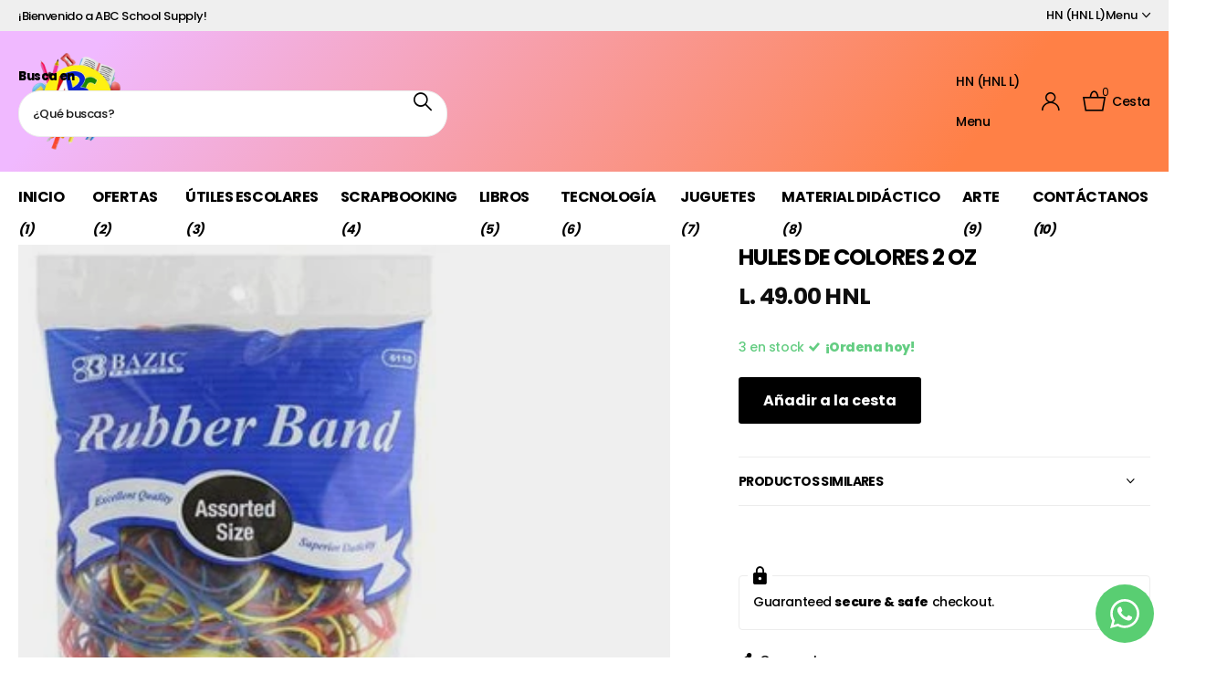

--- FILE ---
content_type: text/html; charset=utf-8
request_url: https://www.abchonduras.com/products/hules-de-colores-2-oz
body_size: 41979
content:
<!doctype html>
<html lang="es" data-theme="xclusive" dir="ltr" class="no-js ">
	<head>
		<meta charset="utf-8">
		<meta http-equiv="x-ua-compatible" content="ie=edge">
		<title>HULES DE COLORES 2 OZ &ndash; ABC School Supply </title><meta name="description" content="Gomas elásticas - Varios tamaños/colores 2oz"><meta name="theme-color" content="">
		<meta name="MobileOptimized" content="320">
		<meta name="HandheldFriendly" content="true">
		<meta name="viewport" content="width=device-width, initial-scale=1, minimum-scale=1, maximum-scale=5, viewport-fit=cover, shrink-to-fit=no">
		<meta name="format-detection" content="telephone=no">
		<meta name="msapplication-config" content="//www.abchonduras.com/cdn/shop/t/20/assets/browserconfig.xml?v=52024572095365081671740414638">
		<link rel="canonical" href="https://www.abchonduras.com/products/hules-de-colores-2-oz">
		<link rel="preconnect" href="https://fonts.shopifycdn.com" crossorigin><link rel="preload" as="style" href="//www.abchonduras.com/cdn/shop/t/20/assets/screen.css?v=94183854343952761391740414640">
		<link rel="preload" as="style" href="//www.abchonduras.com/cdn/shop/t/20/assets/theme-xclusive.css?v=91891113314790250551740414640">
		<link rel="preload" as="style" href="//www.abchonduras.com/cdn/shop/t/20/assets/screen-settings.css?v=130567438181681402991765310507">
		
		<link rel="preload" as="font" href="//www.abchonduras.com/cdn/fonts/poppins/poppins_n7.56758dcf284489feb014a026f3727f2f20a54626.woff2" type="font/woff2" crossorigin>
    <link rel="preload" as="font" href="//www.abchonduras.com/cdn/fonts/figtree/figtree_n7.2fd9bfe01586148e644724096c9d75e8c7a90e55.woff2" type="font/woff2" crossorigin>
		<link rel="preload" as="font" href="//www.abchonduras.com/cdn/shop/t/20/assets/xclusive.woff2?v=154911475873364033681740414640" crossorigin>
		<link media="screen" rel="stylesheet" href="//www.abchonduras.com/cdn/shop/t/20/assets/screen.css?v=94183854343952761391740414640" id="core-css">
		<link media="screen" rel="stylesheet" href="//www.abchonduras.com/cdn/shop/t/20/assets/theme-xclusive.css?v=91891113314790250551740414640" id="xclusive-css">
		<noscript><link rel="stylesheet" href="//www.abchonduras.com/cdn/shop/t/20/assets/async-menu.css?v=155014583911830259811740414638"></noscript><link media="screen" rel="stylesheet" href="//www.abchonduras.com/cdn/shop/t/20/assets/page-product.css?v=119493796049364278621740414639" id="product-css"><link media="screen" rel="stylesheet" href="//www.abchonduras.com/cdn/shop/t/20/assets/screen-settings.css?v=130567438181681402991765310507" id="custom-css"><link rel="icon" href="//www.abchonduras.com/cdn/shop/files/logo_ABC.png?crop=center&height=32&v=1694889421&width=32" type="image/png">
			<link rel="mask-icon" href="safari-pinned-tab.svg" color="#333333">
			<link rel="apple-touch-icon" href="apple-touch-icon.png"><script>document.documentElement.classList.remove('no-js'); document.documentElement.classList.add('js');</script>
		<meta name="msapplication-config" content="//www.abchonduras.com/cdn/shop/t/20/assets/browserconfig.xml?v=52024572095365081671740414638">
<meta property="og:title" content="HULES DE COLORES 2 OZ">
<meta property="og:type" content="product">
<meta property="og:description" content="Gomas elásticas - Varios tamaños/colores 2oz">
<meta property="og:site_name" content="ABC School Supply ">
<meta property="og:url" content="https://www.abchonduras.com/products/hules-de-colores-2-oz">

  
  <meta property="product:price:amount" content="L. 49.00 HNL">
  <meta property="og:price:amount" content="L. 49.00 HNL">
  <meta property="og:price:currency" content="HNL">
  <meta property="og:availability" content="instock" />

<meta property="og:image" content="//www.abchonduras.com/cdn/shop/files/764608061107.jpg?crop=center&height=500&v=1691860637&width=600">

<meta name="twitter:title" content="HULES DE COLORES 2 OZ">
<meta name="twitter:description" content="Gomas elásticas - Varios tamaños/colores 2oz">
<meta name="twitter:site" content="ABC School Supply ">

<meta property="twitter:image" content="//www.abchonduras.com/cdn/shop/files/764608061107.jpg?crop=center&height=500&v=1691860637&width=600">
<script type="application/ld+json">
  [
      {
        "@context": "http://schema.org",
        "@type": "Product",
        "name": "HULES DE COLORES 2 OZ",
        "url": "https://www.abchonduras.com/products/hules-de-colores-2-oz","brand": { "@type": "Brand", "name": "ABC School Supply" },"description": "Gomas elásticas - Varios tamaños\/colores 2oz","image": "//www.abchonduras.com/cdn/shop/files/764608061107.jpg?crop=center&height=500&v=1691860637&width=600","gtin8": "764608061107","sku": "764608061107","offers": {
          "@type": "Offer",
          "price": "49.0",
          "url": "https://www.abchonduras.com/products/hules-de-colores-2-oz",
          "priceValidUntil": "2027-01-23",
          "priceCurrency": "HNL",
            "availability": "https://schema.org/InStock",
            "inventoryLevel": "3"}
        
      },
    {
      "@context": "http://schema.org/",
      "@type": "Organization",
      "url": "https://www.abchonduras.com/products/hules-de-colores-2-oz",
      "name": "ABC School Supply ",
      "legalName": "ABC School Supply ",
      "description": "Gomas elásticas - Varios tamaños/colores 2oz","contactPoint": {
        "@type": "ContactPoint",
        "contactType": "Customer service",
        "telephone": "+50498537474"
      },
      "address": {
        "@type": "PostalAddress",
        "streetAddress": "15 AVE 6-7 Calles Bo. Suyapa, ",
        "addressLocality": "San Pedro Sula",
        "postalCode": "23104",
        "addressCountry": "HONDURAS"
      }
    },
    {
      "@context": "http://schema.org",
      "@type": "WebSite",
      "url": "https://www.abchonduras.com/products/hules-de-colores-2-oz",
      "name": "ABC School Supply ",
      "description": "Gomas elásticas - Varios tamaños/colores 2oz",
      "author": [
        {
          "@type": "Organization",
          "url": "https://www.someoneyouknow.online",
          "name": "Someoneyouknow",
          "address": {
            "@type": "PostalAddress",
            "streetAddress": "Wilhelminaplein 25",
            "addressLocality": "Eindhoven",
            "addressRegion": "NB",
            "postalCode": "5611 HG",
            "addressCountry": "NL"
          }
        }
      ]
    }
  ]
</script>

		<script>window.performance && window.performance.mark && window.performance.mark('shopify.content_for_header.start');</script><meta name="google-site-verification" content="vei6J0y1DEgi5W9XtEHHIDbtZWTrsXTaGCDzY4y69os">
<meta id="shopify-digital-wallet" name="shopify-digital-wallet" content="/34519908490/digital_wallets/dialog">
<link rel="alternate" type="application/json+oembed" href="https://www.abchonduras.com/products/hules-de-colores-2-oz.oembed">
<script async="async" src="/checkouts/internal/preloads.js?locale=es-HN"></script>
<script id="shopify-features" type="application/json">{"accessToken":"87c5145a814183c94a55e4c3bb8224db","betas":["rich-media-storefront-analytics"],"domain":"www.abchonduras.com","predictiveSearch":true,"shopId":34519908490,"locale":"es"}</script>
<script>var Shopify = Shopify || {};
Shopify.shop = "abc-school-supply.myshopify.com";
Shopify.locale = "es";
Shopify.currency = {"active":"HNL","rate":"1.0"};
Shopify.country = "HN";
Shopify.theme = {"name":"Copia actualizada de Xclusive","id":143672672425,"schema_name":"Xclusive","schema_version":"2.3.0","theme_store_id":2221,"role":"main"};
Shopify.theme.handle = "null";
Shopify.theme.style = {"id":null,"handle":null};
Shopify.cdnHost = "www.abchonduras.com/cdn";
Shopify.routes = Shopify.routes || {};
Shopify.routes.root = "/";</script>
<script type="module">!function(o){(o.Shopify=o.Shopify||{}).modules=!0}(window);</script>
<script>!function(o){function n(){var o=[];function n(){o.push(Array.prototype.slice.apply(arguments))}return n.q=o,n}var t=o.Shopify=o.Shopify||{};t.loadFeatures=n(),t.autoloadFeatures=n()}(window);</script>
<script id="shop-js-analytics" type="application/json">{"pageType":"product"}</script>
<script defer="defer" async type="module" src="//www.abchonduras.com/cdn/shopifycloud/shop-js/modules/v2/client.init-shop-cart-sync_2Gr3Q33f.es.esm.js"></script>
<script defer="defer" async type="module" src="//www.abchonduras.com/cdn/shopifycloud/shop-js/modules/v2/chunk.common_noJfOIa7.esm.js"></script>
<script defer="defer" async type="module" src="//www.abchonduras.com/cdn/shopifycloud/shop-js/modules/v2/chunk.modal_Deo2FJQo.esm.js"></script>
<script type="module">
  await import("//www.abchonduras.com/cdn/shopifycloud/shop-js/modules/v2/client.init-shop-cart-sync_2Gr3Q33f.es.esm.js");
await import("//www.abchonduras.com/cdn/shopifycloud/shop-js/modules/v2/chunk.common_noJfOIa7.esm.js");
await import("//www.abchonduras.com/cdn/shopifycloud/shop-js/modules/v2/chunk.modal_Deo2FJQo.esm.js");

  window.Shopify.SignInWithShop?.initShopCartSync?.({"fedCMEnabled":true,"windoidEnabled":true});

</script>
<script>(function() {
  var isLoaded = false;
  function asyncLoad() {
    if (isLoaded) return;
    isLoaded = true;
    var urls = ["https:\/\/static2.rapidsearch.dev\/resultpage.js?shop=abc-school-supply.myshopify.com"];
    for (var i = 0; i < urls.length; i++) {
      var s = document.createElement('script');
      s.type = 'text/javascript';
      s.async = true;
      s.src = urls[i];
      var x = document.getElementsByTagName('script')[0];
      x.parentNode.insertBefore(s, x);
    }
  };
  if(window.attachEvent) {
    window.attachEvent('onload', asyncLoad);
  } else {
    window.addEventListener('load', asyncLoad, false);
  }
})();</script>
<script id="__st">var __st={"a":34519908490,"offset":-21600,"reqid":"eb39ce26-2247-4dc7-a456-faf5bdae989b-1769195296","pageurl":"www.abchonduras.com\/products\/hules-de-colores-2-oz","u":"171ba120a7c6","p":"product","rtyp":"product","rid":7775767593129};</script>
<script>window.ShopifyPaypalV4VisibilityTracking = true;</script>
<script id="captcha-bootstrap">!function(){'use strict';const t='contact',e='account',n='new_comment',o=[[t,t],['blogs',n],['comments',n],[t,'customer']],c=[[e,'customer_login'],[e,'guest_login'],[e,'recover_customer_password'],[e,'create_customer']],r=t=>t.map((([t,e])=>`form[action*='/${t}']:not([data-nocaptcha='true']) input[name='form_type'][value='${e}']`)).join(','),a=t=>()=>t?[...document.querySelectorAll(t)].map((t=>t.form)):[];function s(){const t=[...o],e=r(t);return a(e)}const i='password',u='form_key',d=['recaptcha-v3-token','g-recaptcha-response','h-captcha-response',i],f=()=>{try{return window.sessionStorage}catch{return}},m='__shopify_v',_=t=>t.elements[u];function p(t,e,n=!1){try{const o=window.sessionStorage,c=JSON.parse(o.getItem(e)),{data:r}=function(t){const{data:e,action:n}=t;return t[m]||n?{data:e,action:n}:{data:t,action:n}}(c);for(const[e,n]of Object.entries(r))t.elements[e]&&(t.elements[e].value=n);n&&o.removeItem(e)}catch(o){console.error('form repopulation failed',{error:o})}}const l='form_type',E='cptcha';function T(t){t.dataset[E]=!0}const w=window,h=w.document,L='Shopify',v='ce_forms',y='captcha';let A=!1;((t,e)=>{const n=(g='f06e6c50-85a8-45c8-87d0-21a2b65856fe',I='https://cdn.shopify.com/shopifycloud/storefront-forms-hcaptcha/ce_storefront_forms_captcha_hcaptcha.v1.5.2.iife.js',D={infoText:'Protegido por hCaptcha',privacyText:'Privacidad',termsText:'Términos'},(t,e,n)=>{const o=w[L][v],c=o.bindForm;if(c)return c(t,g,e,D).then(n);var r;o.q.push([[t,g,e,D],n]),r=I,A||(h.body.append(Object.assign(h.createElement('script'),{id:'captcha-provider',async:!0,src:r})),A=!0)});var g,I,D;w[L]=w[L]||{},w[L][v]=w[L][v]||{},w[L][v].q=[],w[L][y]=w[L][y]||{},w[L][y].protect=function(t,e){n(t,void 0,e),T(t)},Object.freeze(w[L][y]),function(t,e,n,w,h,L){const[v,y,A,g]=function(t,e,n){const i=e?o:[],u=t?c:[],d=[...i,...u],f=r(d),m=r(i),_=r(d.filter((([t,e])=>n.includes(e))));return[a(f),a(m),a(_),s()]}(w,h,L),I=t=>{const e=t.target;return e instanceof HTMLFormElement?e:e&&e.form},D=t=>v().includes(t);t.addEventListener('submit',(t=>{const e=I(t);if(!e)return;const n=D(e)&&!e.dataset.hcaptchaBound&&!e.dataset.recaptchaBound,o=_(e),c=g().includes(e)&&(!o||!o.value);(n||c)&&t.preventDefault(),c&&!n&&(function(t){try{if(!f())return;!function(t){const e=f();if(!e)return;const n=_(t);if(!n)return;const o=n.value;o&&e.removeItem(o)}(t);const e=Array.from(Array(32),(()=>Math.random().toString(36)[2])).join('');!function(t,e){_(t)||t.append(Object.assign(document.createElement('input'),{type:'hidden',name:u})),t.elements[u].value=e}(t,e),function(t,e){const n=f();if(!n)return;const o=[...t.querySelectorAll(`input[type='${i}']`)].map((({name:t})=>t)),c=[...d,...o],r={};for(const[a,s]of new FormData(t).entries())c.includes(a)||(r[a]=s);n.setItem(e,JSON.stringify({[m]:1,action:t.action,data:r}))}(t,e)}catch(e){console.error('failed to persist form',e)}}(e),e.submit())}));const S=(t,e)=>{t&&!t.dataset[E]&&(n(t,e.some((e=>e===t))),T(t))};for(const o of['focusin','change'])t.addEventListener(o,(t=>{const e=I(t);D(e)&&S(e,y())}));const B=e.get('form_key'),M=e.get(l),P=B&&M;t.addEventListener('DOMContentLoaded',(()=>{const t=y();if(P)for(const e of t)e.elements[l].value===M&&p(e,B);[...new Set([...A(),...v().filter((t=>'true'===t.dataset.shopifyCaptcha))])].forEach((e=>S(e,t)))}))}(h,new URLSearchParams(w.location.search),n,t,e,['guest_login'])})(!0,!0)}();</script>
<script integrity="sha256-4kQ18oKyAcykRKYeNunJcIwy7WH5gtpwJnB7kiuLZ1E=" data-source-attribution="shopify.loadfeatures" defer="defer" src="//www.abchonduras.com/cdn/shopifycloud/storefront/assets/storefront/load_feature-a0a9edcb.js" crossorigin="anonymous"></script>
<script data-source-attribution="shopify.dynamic_checkout.dynamic.init">var Shopify=Shopify||{};Shopify.PaymentButton=Shopify.PaymentButton||{isStorefrontPortableWallets:!0,init:function(){window.Shopify.PaymentButton.init=function(){};var t=document.createElement("script");t.src="https://www.abchonduras.com/cdn/shopifycloud/portable-wallets/latest/portable-wallets.es.js",t.type="module",document.head.appendChild(t)}};
</script>
<script data-source-attribution="shopify.dynamic_checkout.buyer_consent">
  function portableWalletsHideBuyerConsent(e){var t=document.getElementById("shopify-buyer-consent"),n=document.getElementById("shopify-subscription-policy-button");t&&n&&(t.classList.add("hidden"),t.setAttribute("aria-hidden","true"),n.removeEventListener("click",e))}function portableWalletsShowBuyerConsent(e){var t=document.getElementById("shopify-buyer-consent"),n=document.getElementById("shopify-subscription-policy-button");t&&n&&(t.classList.remove("hidden"),t.removeAttribute("aria-hidden"),n.addEventListener("click",e))}window.Shopify?.PaymentButton&&(window.Shopify.PaymentButton.hideBuyerConsent=portableWalletsHideBuyerConsent,window.Shopify.PaymentButton.showBuyerConsent=portableWalletsShowBuyerConsent);
</script>
<script data-source-attribution="shopify.dynamic_checkout.cart.bootstrap">document.addEventListener("DOMContentLoaded",(function(){function t(){return document.querySelector("shopify-accelerated-checkout-cart, shopify-accelerated-checkout")}if(t())Shopify.PaymentButton.init();else{new MutationObserver((function(e,n){t()&&(Shopify.PaymentButton.init(),n.disconnect())})).observe(document.body,{childList:!0,subtree:!0})}}));
</script>

<script>window.performance && window.performance.mark && window.performance.mark('shopify.content_for_header.end');</script>
		
		<style data-shopify>
			:root {
				--scheme-1:                      #ffffff;
				--scheme-1_solid:                #ffffff;
				--scheme-1_bg:                   var(--scheme-1);
				--scheme-1_bg_dark:              var(--scheme-1_bg);
				--scheme-1_bg_var:               var(--scheme-1_bg_dark);
				--scheme-1_bg_secondary:         #f4f4f4;
				--scheme-1_fg:                   #000000;
				--scheme-1_fg_sat:               #bfbfbf;
				--scheme-1_title:                #000000;
				--scheme-1_title_solid:          #000000;

				--scheme-1_primary_btn_bg:       #000000;
				--scheme-1_primary_btn_bg_dark:  #000000;
				--scheme-1_primary_btn_fg:       #ffffff;
				--scheme-1_secondary_btn_bg:     #ffffff;
				--scheme-1_secondary_btn_bg_dark:#ededed;
				--scheme-1_secondary_btn_fg:     #000000;
				--scheme-1_tertiary_btn_bg:      #e5e5e5;
				--scheme-1_tertiary_btn_bg_dark: #d3d3d3;
				--scheme-1_tertiary_btn_fg:      #000000;
				--scheme-1_btn_bg:       		var(--scheme-1_primary_btn_bg);
				--scheme-1_btn_bg_dark:  		var(--scheme-1_primary_btn_bg_dark);
				--scheme-1_btn_fg:       		var(--scheme-1_primary_btn_fg);
				--scheme-1_bd:                   #ececec;
				--scheme-1_input_bg:             #ffffff;
				--scheme-1_input_fg:             #000000;
				--scheme-1_input_pl:             #1a1a1a;
				--scheme-1_accent:               #020202;
				--scheme-1_accent_gradient:      linear-gradient(346deg, rgba(156, 0, 98, 1) 4%, rgba(245, 0, 122, 1) 100%);
				
					--primary_text_rgba:  				rgb(0, 0, 0);
					--body_bg:            				var(--scheme-1_bg);
				
				}select, .bv_atual, #root #content .f8sr select,
				[class^="palette-scheme-1"] select,
				[class^="palette-scheme-1"] .bv_atual,
				#root #content [class^="palette-scheme-1"] .f8sr select {
				background-image: url("data:image/svg+xml,%3Csvg xmlns='http://www.w3.org/2000/svg' xml:space='preserve' style='enable-background:new 0 0 12.7 7.7' viewBox='0 0 12.7 7.7' fill='%23000000'%3E%3Cpath d='M.3.2c.4-.3.9-.3 1.2.1l4.7 5.3 5-5.3c.3-.3.9-.4 1.2 0 .3.3.4.9 0 1.2l-5.7 6c-.1.1-.3.2-.5.2s-.5-.1-.6-.3l-5.3-6C-.1 1.1-.1.5.3.2z'/%3E%3C/svg%3E");
				}
				
					#root input[type="date"], #root .datepicker-input { background-image: url("data:image/svg+xml,%3Csvg xmlns='http://www.w3.org/2000/svg' xml:space='preserve' style='enable-background:new 0 0 14 16' viewBox='0 0 14 16' fill='%23000000'%3E%3Cpath d='M12.3 2H11V.8c0-.5-.3-.8-.7-.8s-.8.3-.8.8V2h-5V.8c0-.5-.3-.8-.7-.8S3 .3 3 .8V2H1.8C.8 2 0 2.8 0 3.8v10.5c0 1 .8 1.8 1.8 1.8h10.5c1 0 1.8-.8 1.8-1.8V3.8c-.1-1-.9-1.8-1.8-1.8zm.2 12.3c0 .1-.1.3-.3.3H1.8c-.1 0-.3-.1-.3-.3V7.5h11v6.8zm0-8.3h-11V3.8c0-.1.1-.3.3-.3h10.5c.1 0 .3.1.3.3V6z'/%3E%3C/svg%3E"); }
				
				select:focus, #root #content .f8sr select:focus,
				[class^="palette-scheme-1"] select:focus,
				#root #content [class^="palette-scheme-1"] .f8sr select:focus {
				background-image: url("data:image/svg+xml,%3Csvg xmlns='http://www.w3.org/2000/svg' xml:space='preserve' style='enable-background:new 0 0 12.7 7.7' viewBox='0 0 12.7 7.7' fill='%23000000'%3E%3Cpath d='M12.4 7.5c-.4.3-.9.3-1.2-.1L6.5 2.1l-5 5.3c-.3.3-.9.4-1.2 0-.3-.3-.4-.9 0-1.2L6 .2c.1-.1.3-.2.5-.2.3 0 .5.1.6.3l5.3 6c.4.3.4.9 0 1.2z'/%3E%3C/svg%3E");
				}
				:root, [class^="palette-scheme-1"], [data-active-content*="scheme-1"] {
				--primary_bg:             var(--scheme-1_bg);
				--bg_secondary:           var(--scheme-1_bg_secondary);
				--primary_text:           var(--scheme-1_fg);
				--primary_text_h:         var(--scheme-1_title);
				--headings_text:          var(--primary_text_h);
				--headings_text_solid:    var(--scheme-1_title_solid);
				--primary_bg_btn:         var(--scheme-1_primary_btn_bg);
				--primary_bg_btn_dark:    var(--scheme-1_primary_btn_bg_dark);
				--primary_btn_text:       var(--scheme-1_primary_btn_fg);
				--secondary_bg_btn:       var(--scheme-1_secondary_btn_bg);
				--secondary_bg_btn_dark:  var(--scheme-1_secondary_btn_bg_dark);
				--secondary_btn_text:     var(--scheme-1_secondary_btn_fg);
				--tertiary_bg_btn:        var(--scheme-1_tertiary_btn_bg);
				--tertiary_bg_btn_dark:   var(--scheme-1_tertiary_btn_bg_dark);
				--tertiary_btn_text:      var(--scheme-1_tertiary_btn_fg);
				--custom_input_bg:        var(--scheme-1_input_bg);
				--custom_input_fg:        var(--scheme-1_input_fg);
				--custom_input_pl:        var(--scheme-1_input_pl);
				--custom_input_bd:        var(--scheme-1_bd);
				--custom_bd:              var(--custom_input_bd);
				--secondary_bg: 		  var(--primary_bg_btn);
				--accent:                 var(--scheme-1_accent);
				--accent_gradient:        var(--scheme-1_accent_gradient);
				--primary_text_brightness:var(--scheme-1_fg_brightness);
				}
				
			:root {
				--scheme-2:                      #000000;
				--scheme-2_solid:                #000000;
				--scheme-2_bg:                   var(--scheme-2);
				--scheme-2_bg_dark:              #000000;
				--scheme-2_bg_var:               var(--scheme-2_bg_dark);
				--scheme-2_bg_secondary:         #ffffff;
				--scheme-2_fg:                   #ffffff;
				--scheme-2_fg_sat:               #ffffff;
				--scheme-2_title:                #ffffff;
				--scheme-2_title_solid:          #ffffff;

				--scheme-2_primary_btn_bg:       #ffffff;
				--scheme-2_primary_btn_bg_dark:  #ededed;
				--scheme-2_primary_btn_fg:       #000000;
				--scheme-2_secondary_btn_bg:     #000000;
				--scheme-2_secondary_btn_bg_dark:#000000;
				--scheme-2_secondary_btn_fg:     #ffffff;
				--scheme-2_tertiary_btn_bg:      #e5dbed;
				--scheme-2_tertiary_btn_bg_dark: #d4c3e1;
				--scheme-2_tertiary_btn_fg:      #ffffff;
				--scheme-2_btn_bg:       		var(--scheme-2_primary_btn_bg);
				--scheme-2_btn_bg_dark:  		var(--scheme-2_primary_btn_bg_dark);
				--scheme-2_btn_fg:       		var(--scheme-2_primary_btn_fg);
				--scheme-2_bd:                   #ececec;
				--scheme-2_input_bg:             #ffffff;
				--scheme-2_input_fg:             #000000;
				--scheme-2_input_pl:             #1a1a1a;
				--scheme-2_accent:               #ffffff;
				--scheme-2_accent_gradient:      #ffffff;
				
				}
				[class^="palette-scheme-2"] select,
				[class^="palette-scheme-2"] .bv_atual,
				#root #content [class^="palette-scheme-2"] .f8sr select {
				background-image: url("data:image/svg+xml,%3Csvg xmlns='http://www.w3.org/2000/svg' xml:space='preserve' style='enable-background:new 0 0 12.7 7.7' viewBox='0 0 12.7 7.7' fill='%23000000'%3E%3Cpath d='M.3.2c.4-.3.9-.3 1.2.1l4.7 5.3 5-5.3c.3-.3.9-.4 1.2 0 .3.3.4.9 0 1.2l-5.7 6c-.1.1-.3.2-.5.2s-.5-.1-.6-.3l-5.3-6C-.1 1.1-.1.5.3.2z'/%3E%3C/svg%3E");
				}
				
				
				[class^="palette-scheme-2"] select:focus,
				#root #content [class^="palette-scheme-2"] .f8sr select:focus {
				background-image: url("data:image/svg+xml,%3Csvg xmlns='http://www.w3.org/2000/svg' xml:space='preserve' style='enable-background:new 0 0 12.7 7.7' viewBox='0 0 12.7 7.7' fill='%23000000'%3E%3Cpath d='M12.4 7.5c-.4.3-.9.3-1.2-.1L6.5 2.1l-5 5.3c-.3.3-.9.4-1.2 0-.3-.3-.4-.9 0-1.2L6 .2c.1-.1.3-.2.5-.2.3 0 .5.1.6.3l5.3 6c.4.3.4.9 0 1.2z'/%3E%3C/svg%3E");
				}
				[class^="palette-scheme-2"], [data-active-content*="scheme-2"] {
				--primary_bg:             var(--scheme-2_bg);
				--bg_secondary:           var(--scheme-2_bg_secondary);
				--primary_text:           var(--scheme-2_fg);
				--primary_text_h:         var(--scheme-2_title);
				--headings_text:          var(--primary_text_h);
				--headings_text_solid:    var(--scheme-2_title_solid);
				--primary_bg_btn:         var(--scheme-2_primary_btn_bg);
				--primary_bg_btn_dark:    var(--scheme-2_primary_btn_bg_dark);
				--primary_btn_text:       var(--scheme-2_primary_btn_fg);
				--secondary_bg_btn:       var(--scheme-2_secondary_btn_bg);
				--secondary_bg_btn_dark:  var(--scheme-2_secondary_btn_bg_dark);
				--secondary_btn_text:     var(--scheme-2_secondary_btn_fg);
				--tertiary_bg_btn:        var(--scheme-2_tertiary_btn_bg);
				--tertiary_bg_btn_dark:   var(--scheme-2_tertiary_btn_bg_dark);
				--tertiary_btn_text:      var(--scheme-2_tertiary_btn_fg);
				--custom_input_bg:        var(--scheme-2_input_bg);
				--custom_input_fg:        var(--scheme-2_input_fg);
				--custom_input_pl:        var(--scheme-2_input_pl);
				--custom_input_bd:        var(--scheme-2_bd);
				--custom_bd:              var(--custom_input_bd);
				--secondary_bg: 		  var(--primary_bg_btn);
				--accent:                 var(--scheme-2_accent);
				--accent_gradient:        var(--scheme-2_accent_gradient);
				--primary_text_brightness:var(--scheme-2_fg_brightness);
				}
				
			:root {
				--scheme-3:                      #efefef;
				--scheme-3_solid:                #efefef;
				--scheme-3_bg:                   var(--scheme-3);
				--scheme-3_bg_dark:              #eaeaea;
				--scheme-3_bg_var:               var(--scheme-3_bg_dark);
				--scheme-3_bg_secondary:         #ffffff;
				--scheme-3_fg:                   #000000;
				--scheme-3_fg_sat:               #bfbfbf;
				--scheme-3_title:                #000000;
				--scheme-3_title_solid:          #000000;

				--scheme-3_primary_btn_bg:       #000000;
				--scheme-3_primary_btn_bg_dark:  #000000;
				--scheme-3_primary_btn_fg:       #ffffff;
				--scheme-3_secondary_btn_bg:     #ffffff;
				--scheme-3_secondary_btn_bg_dark:#ededed;
				--scheme-3_secondary_btn_fg:     #000000;
				--scheme-3_tertiary_btn_bg:      #000000;
				--scheme-3_tertiary_btn_bg_dark: #000000;
				--scheme-3_tertiary_btn_fg:      #ffffff;
				--scheme-3_btn_bg:       		var(--scheme-3_primary_btn_bg);
				--scheme-3_btn_bg_dark:  		var(--scheme-3_primary_btn_bg_dark);
				--scheme-3_btn_fg:       		var(--scheme-3_primary_btn_fg);
				--scheme-3_bd:                   #efefef;
				--scheme-3_input_bg:             #ffffff;
				--scheme-3_input_fg:             #000000;
				--scheme-3_input_pl:             #1a1a1a;
				--scheme-3_accent:               #020202;
				--scheme-3_accent_gradient:      #020202;
				
				}
				[class^="palette-scheme-3"] select,
				[class^="palette-scheme-3"] .bv_atual,
				#root #content [class^="palette-scheme-3"] .f8sr select {
				background-image: url("data:image/svg+xml,%3Csvg xmlns='http://www.w3.org/2000/svg' xml:space='preserve' style='enable-background:new 0 0 12.7 7.7' viewBox='0 0 12.7 7.7' fill='%23000000'%3E%3Cpath d='M.3.2c.4-.3.9-.3 1.2.1l4.7 5.3 5-5.3c.3-.3.9-.4 1.2 0 .3.3.4.9 0 1.2l-5.7 6c-.1.1-.3.2-.5.2s-.5-.1-.6-.3l-5.3-6C-.1 1.1-.1.5.3.2z'/%3E%3C/svg%3E");
				}
				
				
				[class^="palette-scheme-3"] select:focus,
				#root #content [class^="palette-scheme-3"] .f8sr select:focus {
				background-image: url("data:image/svg+xml,%3Csvg xmlns='http://www.w3.org/2000/svg' xml:space='preserve' style='enable-background:new 0 0 12.7 7.7' viewBox='0 0 12.7 7.7' fill='%23000000'%3E%3Cpath d='M12.4 7.5c-.4.3-.9.3-1.2-.1L6.5 2.1l-5 5.3c-.3.3-.9.4-1.2 0-.3-.3-.4-.9 0-1.2L6 .2c.1-.1.3-.2.5-.2.3 0 .5.1.6.3l5.3 6c.4.3.4.9 0 1.2z'/%3E%3C/svg%3E");
				}
				[class^="palette-scheme-3"], [data-active-content*="scheme-3"] {
				--primary_bg:             var(--scheme-3_bg);
				--bg_secondary:           var(--scheme-3_bg_secondary);
				--primary_text:           var(--scheme-3_fg);
				--primary_text_h:         var(--scheme-3_title);
				--headings_text:          var(--primary_text_h);
				--headings_text_solid:    var(--scheme-3_title_solid);
				--primary_bg_btn:         var(--scheme-3_primary_btn_bg);
				--primary_bg_btn_dark:    var(--scheme-3_primary_btn_bg_dark);
				--primary_btn_text:       var(--scheme-3_primary_btn_fg);
				--secondary_bg_btn:       var(--scheme-3_secondary_btn_bg);
				--secondary_bg_btn_dark:  var(--scheme-3_secondary_btn_bg_dark);
				--secondary_btn_text:     var(--scheme-3_secondary_btn_fg);
				--tertiary_bg_btn:        var(--scheme-3_tertiary_btn_bg);
				--tertiary_bg_btn_dark:   var(--scheme-3_tertiary_btn_bg_dark);
				--tertiary_btn_text:      var(--scheme-3_tertiary_btn_fg);
				--custom_input_bg:        var(--scheme-3_input_bg);
				--custom_input_fg:        var(--scheme-3_input_fg);
				--custom_input_pl:        var(--scheme-3_input_pl);
				--custom_input_bd:        var(--scheme-3_bd);
				--custom_bd:              var(--custom_input_bd);
				--secondary_bg: 		  var(--primary_bg_btn);
				--accent:                 var(--scheme-3_accent);
				--accent_gradient:        var(--scheme-3_accent_gradient);
				--primary_text_brightness:var(--scheme-3_fg_brightness);
				}
				
			:root {
				--scheme-4:                      #636363;
				--scheme-4_solid:                #636363;
				--scheme-4_bg:                   var(--scheme-4);
				--scheme-4_bg_dark:              #5e5e5e;
				--scheme-4_bg_var:               var(--scheme-4_bg_dark);
				--scheme-4_bg_secondary:         #8a8a9e;
				--scheme-4_fg:                   #ffffff;
				--scheme-4_fg_sat:               #ffffff;
				--scheme-4_title:                #ffffff;
				--scheme-4_title_solid:          #ffffff;

				--scheme-4_primary_btn_bg:       #ffffff;
				--scheme-4_primary_btn_bg_dark:  #ededed;
				--scheme-4_primary_btn_fg:       #000000;
				--scheme-4_secondary_btn_bg:     #e5dbed;
				--scheme-4_secondary_btn_bg_dark:#d4c3e1;
				--scheme-4_secondary_btn_fg:     #000000;
				--scheme-4_tertiary_btn_bg:      #ffffff;
				--scheme-4_tertiary_btn_bg_dark: #ededed;
				--scheme-4_tertiary_btn_fg:      #000000;
				--scheme-4_btn_bg:       		var(--scheme-4_primary_btn_bg);
				--scheme-4_btn_bg_dark:  		var(--scheme-4_primary_btn_bg_dark);
				--scheme-4_btn_fg:       		var(--scheme-4_primary_btn_fg);
				--scheme-4_bd:                   #e5e5e5;
				--scheme-4_input_bg:             #ffffff;
				--scheme-4_input_fg:             #000000;
				--scheme-4_input_pl:             #1a1a1a;
				--scheme-4_accent:               #ffffff;
				--scheme-4_accent_gradient:      #ffffff;
				
				}
				[class^="palette-scheme-4"] select,
				[class^="palette-scheme-4"] .bv_atual,
				#root #content [class^="palette-scheme-4"] .f8sr select {
				background-image: url("data:image/svg+xml,%3Csvg xmlns='http://www.w3.org/2000/svg' xml:space='preserve' style='enable-background:new 0 0 12.7 7.7' viewBox='0 0 12.7 7.7' fill='%23000000'%3E%3Cpath d='M.3.2c.4-.3.9-.3 1.2.1l4.7 5.3 5-5.3c.3-.3.9-.4 1.2 0 .3.3.4.9 0 1.2l-5.7 6c-.1.1-.3.2-.5.2s-.5-.1-.6-.3l-5.3-6C-.1 1.1-.1.5.3.2z'/%3E%3C/svg%3E");
				}
				
				
				[class^="palette-scheme-4"] select:focus,
				#root #content [class^="palette-scheme-4"] .f8sr select:focus {
				background-image: url("data:image/svg+xml,%3Csvg xmlns='http://www.w3.org/2000/svg' xml:space='preserve' style='enable-background:new 0 0 12.7 7.7' viewBox='0 0 12.7 7.7' fill='%23000000'%3E%3Cpath d='M12.4 7.5c-.4.3-.9.3-1.2-.1L6.5 2.1l-5 5.3c-.3.3-.9.4-1.2 0-.3-.3-.4-.9 0-1.2L6 .2c.1-.1.3-.2.5-.2.3 0 .5.1.6.3l5.3 6c.4.3.4.9 0 1.2z'/%3E%3C/svg%3E");
				}
				[class^="palette-scheme-4"], [data-active-content*="scheme-4"] {
				--primary_bg:             var(--scheme-4_bg);
				--bg_secondary:           var(--scheme-4_bg_secondary);
				--primary_text:           var(--scheme-4_fg);
				--primary_text_h:         var(--scheme-4_title);
				--headings_text:          var(--primary_text_h);
				--headings_text_solid:    var(--scheme-4_title_solid);
				--primary_bg_btn:         var(--scheme-4_primary_btn_bg);
				--primary_bg_btn_dark:    var(--scheme-4_primary_btn_bg_dark);
				--primary_btn_text:       var(--scheme-4_primary_btn_fg);
				--secondary_bg_btn:       var(--scheme-4_secondary_btn_bg);
				--secondary_bg_btn_dark:  var(--scheme-4_secondary_btn_bg_dark);
				--secondary_btn_text:     var(--scheme-4_secondary_btn_fg);
				--tertiary_bg_btn:        var(--scheme-4_tertiary_btn_bg);
				--tertiary_bg_btn_dark:   var(--scheme-4_tertiary_btn_bg_dark);
				--tertiary_btn_text:      var(--scheme-4_tertiary_btn_fg);
				--custom_input_bg:        var(--scheme-4_input_bg);
				--custom_input_fg:        var(--scheme-4_input_fg);
				--custom_input_pl:        var(--scheme-4_input_pl);
				--custom_input_bd:        var(--scheme-4_bd);
				--custom_bd:              var(--custom_input_bd);
				--secondary_bg: 		  var(--primary_bg_btn);
				--accent:                 var(--scheme-4_accent);
				--accent_gradient:        var(--scheme-4_accent_gradient);
				--primary_text_brightness:var(--scheme-4_fg_brightness);
				}
				
			:root {
				--scheme-5:                      #020202;
				--scheme-5_solid:                #020202;
				--scheme-5_bg:                   var(--scheme-5);
				--scheme-5_bg_dark:              #000000;
				--scheme-5_bg_var:               var(--scheme-5_bg_dark);
				--scheme-5_bg_secondary:         #e5dbed;
				--scheme-5_fg:                   #ffffff;
				--scheme-5_fg_sat:               #ffffff;
				--scheme-5_title:                #ffffff;
				--scheme-5_title_solid:          #ffffff;

				--scheme-5_primary_btn_bg:       #ffffff;
				--scheme-5_primary_btn_bg_dark:  #ededed;
				--scheme-5_primary_btn_fg:       #000000;
				--scheme-5_secondary_btn_bg:     #ffffff;
				--scheme-5_secondary_btn_bg_dark:#ededed;
				--scheme-5_secondary_btn_fg:     #000000;
				--scheme-5_tertiary_btn_bg:      #e5dbed;
				--scheme-5_tertiary_btn_bg_dark: #d4c3e1;
				--scheme-5_tertiary_btn_fg:      #000000;
				--scheme-5_btn_bg:       		var(--scheme-5_primary_btn_bg);
				--scheme-5_btn_bg_dark:  		var(--scheme-5_primary_btn_bg_dark);
				--scheme-5_btn_fg:       		var(--scheme-5_primary_btn_fg);
				--scheme-5_bd:                   #e5e5e5;
				--scheme-5_input_bg:             #ffffff;
				--scheme-5_input_fg:             #000000;
				--scheme-5_input_pl:             #1a1a1a;
				--scheme-5_accent:               #ffffff;
				--scheme-5_accent_gradient:      #ffffff;
				
				}
				[class^="palette-scheme-5"] select,
				[class^="palette-scheme-5"] .bv_atual,
				#root #content [class^="palette-scheme-5"] .f8sr select {
				background-image: url("data:image/svg+xml,%3Csvg xmlns='http://www.w3.org/2000/svg' xml:space='preserve' style='enable-background:new 0 0 12.7 7.7' viewBox='0 0 12.7 7.7' fill='%23000000'%3E%3Cpath d='M.3.2c.4-.3.9-.3 1.2.1l4.7 5.3 5-5.3c.3-.3.9-.4 1.2 0 .3.3.4.9 0 1.2l-5.7 6c-.1.1-.3.2-.5.2s-.5-.1-.6-.3l-5.3-6C-.1 1.1-.1.5.3.2z'/%3E%3C/svg%3E");
				}
				
				
				[class^="palette-scheme-5"] select:focus,
				#root #content [class^="palette-scheme-5"] .f8sr select:focus {
				background-image: url("data:image/svg+xml,%3Csvg xmlns='http://www.w3.org/2000/svg' xml:space='preserve' style='enable-background:new 0 0 12.7 7.7' viewBox='0 0 12.7 7.7' fill='%23000000'%3E%3Cpath d='M12.4 7.5c-.4.3-.9.3-1.2-.1L6.5 2.1l-5 5.3c-.3.3-.9.4-1.2 0-.3-.3-.4-.9 0-1.2L6 .2c.1-.1.3-.2.5-.2.3 0 .5.1.6.3l5.3 6c.4.3.4.9 0 1.2z'/%3E%3C/svg%3E");
				}
				[class^="palette-scheme-5"], [data-active-content*="scheme-5"] {
				--primary_bg:             var(--scheme-5_bg);
				--bg_secondary:           var(--scheme-5_bg_secondary);
				--primary_text:           var(--scheme-5_fg);
				--primary_text_h:         var(--scheme-5_title);
				--headings_text:          var(--primary_text_h);
				--headings_text_solid:    var(--scheme-5_title_solid);
				--primary_bg_btn:         var(--scheme-5_primary_btn_bg);
				--primary_bg_btn_dark:    var(--scheme-5_primary_btn_bg_dark);
				--primary_btn_text:       var(--scheme-5_primary_btn_fg);
				--secondary_bg_btn:       var(--scheme-5_secondary_btn_bg);
				--secondary_bg_btn_dark:  var(--scheme-5_secondary_btn_bg_dark);
				--secondary_btn_text:     var(--scheme-5_secondary_btn_fg);
				--tertiary_bg_btn:        var(--scheme-5_tertiary_btn_bg);
				--tertiary_bg_btn_dark:   var(--scheme-5_tertiary_btn_bg_dark);
				--tertiary_btn_text:      var(--scheme-5_tertiary_btn_fg);
				--custom_input_bg:        var(--scheme-5_input_bg);
				--custom_input_fg:        var(--scheme-5_input_fg);
				--custom_input_pl:        var(--scheme-5_input_pl);
				--custom_input_bd:        var(--scheme-5_bd);
				--custom_bd:              var(--custom_input_bd);
				--secondary_bg: 		  var(--primary_bg_btn);
				--accent:                 var(--scheme-5_accent);
				--accent_gradient:        var(--scheme-5_accent_gradient);
				--primary_text_brightness:var(--scheme-5_fg_brightness);
				}
				
			:root {
				--scheme-6:                      #e5e051;
				--scheme-6_solid:                #e5e051;
				--scheme-6_bg:                   var(--scheme-6);
				--scheme-6_bg_dark:              #e4de48;
				--scheme-6_bg_var:               var(--scheme-6_bg_dark);
				--scheme-6_bg_secondary:         #ffffff;
				--scheme-6_fg:                   #000000;
				--scheme-6_fg_sat:               #bfbfbf;
				--scheme-6_title:                #000000;
				--scheme-6_title_solid:          #000000;

				--scheme-6_primary_btn_bg:       #000000;
				--scheme-6_primary_btn_bg_dark:  #000000;
				--scheme-6_primary_btn_fg:       #ffffff;
				--scheme-6_secondary_btn_bg:     #000000;
				--scheme-6_secondary_btn_bg_dark:#000000;
				--scheme-6_secondary_btn_fg:     #ffffff;
				--scheme-6_tertiary_btn_bg:      #000000;
				--scheme-6_tertiary_btn_bg_dark: #000000;
				--scheme-6_tertiary_btn_fg:      #ffffff;
				--scheme-6_btn_bg:       		var(--scheme-6_primary_btn_bg);
				--scheme-6_btn_bg_dark:  		var(--scheme-6_primary_btn_bg_dark);
				--scheme-6_btn_fg:       		var(--scheme-6_primary_btn_fg);
				--scheme-6_bd:                   #e5e5e5;
				--scheme-6_input_bg:             #ffffff;
				--scheme-6_input_fg:             #000000;
				--scheme-6_input_pl:             #1a1a1a;
				--scheme-6_accent:               #020202;
				--scheme-6_accent_gradient:      #020202;
				
				}
				[class^="palette-scheme-6"] select,
				[class^="palette-scheme-6"] .bv_atual,
				#root #content [class^="palette-scheme-6"] .f8sr select {
				background-image: url("data:image/svg+xml,%3Csvg xmlns='http://www.w3.org/2000/svg' xml:space='preserve' style='enable-background:new 0 0 12.7 7.7' viewBox='0 0 12.7 7.7' fill='%23000000'%3E%3Cpath d='M.3.2c.4-.3.9-.3 1.2.1l4.7 5.3 5-5.3c.3-.3.9-.4 1.2 0 .3.3.4.9 0 1.2l-5.7 6c-.1.1-.3.2-.5.2s-.5-.1-.6-.3l-5.3-6C-.1 1.1-.1.5.3.2z'/%3E%3C/svg%3E");
				}
				
				
				[class^="palette-scheme-6"] select:focus,
				#root #content [class^="palette-scheme-6"] .f8sr select:focus {
				background-image: url("data:image/svg+xml,%3Csvg xmlns='http://www.w3.org/2000/svg' xml:space='preserve' style='enable-background:new 0 0 12.7 7.7' viewBox='0 0 12.7 7.7' fill='%23000000'%3E%3Cpath d='M12.4 7.5c-.4.3-.9.3-1.2-.1L6.5 2.1l-5 5.3c-.3.3-.9.4-1.2 0-.3-.3-.4-.9 0-1.2L6 .2c.1-.1.3-.2.5-.2.3 0 .5.1.6.3l5.3 6c.4.3.4.9 0 1.2z'/%3E%3C/svg%3E");
				}
				[class^="palette-scheme-6"], [data-active-content*="scheme-6"] {
				--primary_bg:             var(--scheme-6_bg);
				--bg_secondary:           var(--scheme-6_bg_secondary);
				--primary_text:           var(--scheme-6_fg);
				--primary_text_h:         var(--scheme-6_title);
				--headings_text:          var(--primary_text_h);
				--headings_text_solid:    var(--scheme-6_title_solid);
				--primary_bg_btn:         var(--scheme-6_primary_btn_bg);
				--primary_bg_btn_dark:    var(--scheme-6_primary_btn_bg_dark);
				--primary_btn_text:       var(--scheme-6_primary_btn_fg);
				--secondary_bg_btn:       var(--scheme-6_secondary_btn_bg);
				--secondary_bg_btn_dark:  var(--scheme-6_secondary_btn_bg_dark);
				--secondary_btn_text:     var(--scheme-6_secondary_btn_fg);
				--tertiary_bg_btn:        var(--scheme-6_tertiary_btn_bg);
				--tertiary_bg_btn_dark:   var(--scheme-6_tertiary_btn_bg_dark);
				--tertiary_btn_text:      var(--scheme-6_tertiary_btn_fg);
				--custom_input_bg:        var(--scheme-6_input_bg);
				--custom_input_fg:        var(--scheme-6_input_fg);
				--custom_input_pl:        var(--scheme-6_input_pl);
				--custom_input_bd:        var(--scheme-6_bd);
				--custom_bd:              var(--custom_input_bd);
				--secondary_bg: 		  var(--primary_bg_btn);
				--accent:                 var(--scheme-6_accent);
				--accent_gradient:        var(--scheme-6_accent_gradient);
				--primary_text_brightness:var(--scheme-6_fg_brightness);
				}
				
			:root {
				--scheme-7:                      linear-gradient(120deg, rgba(244, 244, 244, 1), rgba(239, 179, 76, 0.51) 100%);
				--scheme-7_solid:                #efb34c;
				--scheme-7_bg:                   var(--scheme-7);
				--scheme-7_bg_dark:              #eeaf43;
				--scheme-7_bg_var:               var(--scheme-7_bg_dark);
				--scheme-7_bg_secondary:         #ffffff;
				--scheme-7_fg:                   #000000;
				--scheme-7_fg_sat:               #bfbfbf;
				--scheme-7_title:                #000000;
				--scheme-7_title_solid:          #000000;

				--scheme-7_primary_btn_bg:       #000000;
				--scheme-7_primary_btn_bg_dark:  #000000;
				--scheme-7_primary_btn_fg:       #ffffff;
				--scheme-7_secondary_btn_bg:     #000000;
				--scheme-7_secondary_btn_bg_dark:#000000;
				--scheme-7_secondary_btn_fg:     #ffffff;
				--scheme-7_tertiary_btn_bg:      #000000;
				--scheme-7_tertiary_btn_bg_dark: #000000;
				--scheme-7_tertiary_btn_fg:      #ffffff;
				--scheme-7_btn_bg:       		var(--scheme-7_primary_btn_bg);
				--scheme-7_btn_bg_dark:  		var(--scheme-7_primary_btn_bg_dark);
				--scheme-7_btn_fg:       		var(--scheme-7_primary_btn_fg);
				--scheme-7_bd:                   #e5e5e5;
				--scheme-7_input_bg:             #ffffff;
				--scheme-7_input_fg:             #000000;
				--scheme-7_input_pl:             #1a1a1a;
				--scheme-7_accent:               #020202;
				--scheme-7_accent_gradient:      #020202;
				
				}
				[class^="palette-scheme-7"] select,
				[class^="palette-scheme-7"] .bv_atual,
				#root #content [class^="palette-scheme-7"] .f8sr select {
				background-image: url("data:image/svg+xml,%3Csvg xmlns='http://www.w3.org/2000/svg' xml:space='preserve' style='enable-background:new 0 0 12.7 7.7' viewBox='0 0 12.7 7.7' fill='%23000000'%3E%3Cpath d='M.3.2c.4-.3.9-.3 1.2.1l4.7 5.3 5-5.3c.3-.3.9-.4 1.2 0 .3.3.4.9 0 1.2l-5.7 6c-.1.1-.3.2-.5.2s-.5-.1-.6-.3l-5.3-6C-.1 1.1-.1.5.3.2z'/%3E%3C/svg%3E");
				}
				
				
				[class^="palette-scheme-7"] select:focus,
				#root #content [class^="palette-scheme-7"] .f8sr select:focus {
				background-image: url("data:image/svg+xml,%3Csvg xmlns='http://www.w3.org/2000/svg' xml:space='preserve' style='enable-background:new 0 0 12.7 7.7' viewBox='0 0 12.7 7.7' fill='%23000000'%3E%3Cpath d='M12.4 7.5c-.4.3-.9.3-1.2-.1L6.5 2.1l-5 5.3c-.3.3-.9.4-1.2 0-.3-.3-.4-.9 0-1.2L6 .2c.1-.1.3-.2.5-.2.3 0 .5.1.6.3l5.3 6c.4.3.4.9 0 1.2z'/%3E%3C/svg%3E");
				}
				[class^="palette-scheme-7"], [data-active-content*="scheme-7"] {
				--primary_bg:             var(--scheme-7_bg);
				--bg_secondary:           var(--scheme-7_bg_secondary);
				--primary_text:           var(--scheme-7_fg);
				--primary_text_h:         var(--scheme-7_title);
				--headings_text:          var(--primary_text_h);
				--headings_text_solid:    var(--scheme-7_title_solid);
				--primary_bg_btn:         var(--scheme-7_primary_btn_bg);
				--primary_bg_btn_dark:    var(--scheme-7_primary_btn_bg_dark);
				--primary_btn_text:       var(--scheme-7_primary_btn_fg);
				--secondary_bg_btn:       var(--scheme-7_secondary_btn_bg);
				--secondary_bg_btn_dark:  var(--scheme-7_secondary_btn_bg_dark);
				--secondary_btn_text:     var(--scheme-7_secondary_btn_fg);
				--tertiary_bg_btn:        var(--scheme-7_tertiary_btn_bg);
				--tertiary_bg_btn_dark:   var(--scheme-7_tertiary_btn_bg_dark);
				--tertiary_btn_text:      var(--scheme-7_tertiary_btn_fg);
				--custom_input_bg:        var(--scheme-7_input_bg);
				--custom_input_fg:        var(--scheme-7_input_fg);
				--custom_input_pl:        var(--scheme-7_input_pl);
				--custom_input_bd:        var(--scheme-7_bd);
				--custom_bd:              var(--custom_input_bd);
				--secondary_bg: 		  var(--primary_bg_btn);
				--accent:                 var(--scheme-7_accent);
				--accent_gradient:        var(--scheme-7_accent_gradient);
				--primary_text_brightness:var(--scheme-7_fg_brightness);
				}
				
			:root {
				--scheme-8:                      linear-gradient(336deg, rgba(247, 255, 0, 0.69) 4%, rgba(40, 40, 40, 1) 100%);
				--scheme-8_solid:                #ffb600;
				--scheme-8_bg:                   var(--scheme-8);
				--scheme-8_bg_dark:              #f5af00;
				--scheme-8_bg_var:               var(--scheme-8_bg_dark);
				--scheme-8_bg_secondary:         #e5dbed;
				--scheme-8_fg:                   #ffffff;
				--scheme-8_fg_sat:               #ffffff;
				--scheme-8_title:                #ffffff;
				--scheme-8_title_solid:          #ffffff;

				--scheme-8_primary_btn_bg:       #ffffff;
				--scheme-8_primary_btn_bg_dark:  #ededed;
				--scheme-8_primary_btn_fg:       #000000;
				--scheme-8_secondary_btn_bg:     #ffffff;
				--scheme-8_secondary_btn_bg_dark:#ededed;
				--scheme-8_secondary_btn_fg:     #000000;
				--scheme-8_tertiary_btn_bg:      #e5dbed;
				--scheme-8_tertiary_btn_bg_dark: #d4c3e1;
				--scheme-8_tertiary_btn_fg:      #000000;
				--scheme-8_btn_bg:       		var(--scheme-8_primary_btn_bg);
				--scheme-8_btn_bg_dark:  		var(--scheme-8_primary_btn_bg_dark);
				--scheme-8_btn_fg:       		var(--scheme-8_primary_btn_fg);
				--scheme-8_bd:                   #e5e5e5;
				--scheme-8_input_bg:             #ffffff;
				--scheme-8_input_fg:             #000000;
				--scheme-8_input_pl:             #1a1a1a;
				--scheme-8_accent:               #020202;
				--scheme-8_accent_gradient:      #020202;
				
				}
				[class^="palette-scheme-8"] select,
				[class^="palette-scheme-8"] .bv_atual,
				#root #content [class^="palette-scheme-8"] .f8sr select {
				background-image: url("data:image/svg+xml,%3Csvg xmlns='http://www.w3.org/2000/svg' xml:space='preserve' style='enable-background:new 0 0 12.7 7.7' viewBox='0 0 12.7 7.7' fill='%23000000'%3E%3Cpath d='M.3.2c.4-.3.9-.3 1.2.1l4.7 5.3 5-5.3c.3-.3.9-.4 1.2 0 .3.3.4.9 0 1.2l-5.7 6c-.1.1-.3.2-.5.2s-.5-.1-.6-.3l-5.3-6C-.1 1.1-.1.5.3.2z'/%3E%3C/svg%3E");
				}
				
				
				[class^="palette-scheme-8"] select:focus,
				#root #content [class^="palette-scheme-8"] .f8sr select:focus {
				background-image: url("data:image/svg+xml,%3Csvg xmlns='http://www.w3.org/2000/svg' xml:space='preserve' style='enable-background:new 0 0 12.7 7.7' viewBox='0 0 12.7 7.7' fill='%23000000'%3E%3Cpath d='M12.4 7.5c-.4.3-.9.3-1.2-.1L6.5 2.1l-5 5.3c-.3.3-.9.4-1.2 0-.3-.3-.4-.9 0-1.2L6 .2c.1-.1.3-.2.5-.2.3 0 .5.1.6.3l5.3 6c.4.3.4.9 0 1.2z'/%3E%3C/svg%3E");
				}
				[class^="palette-scheme-8"], [data-active-content*="scheme-8"] {
				--primary_bg:             var(--scheme-8_bg);
				--bg_secondary:           var(--scheme-8_bg_secondary);
				--primary_text:           var(--scheme-8_fg);
				--primary_text_h:         var(--scheme-8_title);
				--headings_text:          var(--primary_text_h);
				--headings_text_solid:    var(--scheme-8_title_solid);
				--primary_bg_btn:         var(--scheme-8_primary_btn_bg);
				--primary_bg_btn_dark:    var(--scheme-8_primary_btn_bg_dark);
				--primary_btn_text:       var(--scheme-8_primary_btn_fg);
				--secondary_bg_btn:       var(--scheme-8_secondary_btn_bg);
				--secondary_bg_btn_dark:  var(--scheme-8_secondary_btn_bg_dark);
				--secondary_btn_text:     var(--scheme-8_secondary_btn_fg);
				--tertiary_bg_btn:        var(--scheme-8_tertiary_btn_bg);
				--tertiary_bg_btn_dark:   var(--scheme-8_tertiary_btn_bg_dark);
				--tertiary_btn_text:      var(--scheme-8_tertiary_btn_fg);
				--custom_input_bg:        var(--scheme-8_input_bg);
				--custom_input_fg:        var(--scheme-8_input_fg);
				--custom_input_pl:        var(--scheme-8_input_pl);
				--custom_input_bd:        var(--scheme-8_bd);
				--custom_bd:              var(--custom_input_bd);
				--secondary_bg: 		  var(--primary_bg_btn);
				--accent:                 var(--scheme-8_accent);
				--accent_gradient:        var(--scheme-8_accent_gradient);
				--primary_text_brightness:var(--scheme-8_fg_brightness);
				}
				
			:root {
				--scheme-6882492c-3e95-4f3e-a823-828a5fb09308:                      #f9f9f9;
				--scheme-6882492c-3e95-4f3e-a823-828a5fb09308_solid:                #f9f9f9;
				--scheme-6882492c-3e95-4f3e-a823-828a5fb09308_bg:                   var(--scheme-6882492c-3e95-4f3e-a823-828a5fb09308);
				--scheme-6882492c-3e95-4f3e-a823-828a5fb09308_bg_dark:              #f4f4f4;
				--scheme-6882492c-3e95-4f3e-a823-828a5fb09308_bg_var:               var(--scheme-6882492c-3e95-4f3e-a823-828a5fb09308_bg_dark);
				--scheme-6882492c-3e95-4f3e-a823-828a5fb09308_bg_secondary:         #f4f4f4;
				--scheme-6882492c-3e95-4f3e-a823-828a5fb09308_fg:                   #000000;
				--scheme-6882492c-3e95-4f3e-a823-828a5fb09308_fg_sat:               #bfbfbf;
				--scheme-6882492c-3e95-4f3e-a823-828a5fb09308_title:                #000000;
				--scheme-6882492c-3e95-4f3e-a823-828a5fb09308_title_solid:          #000000;

				--scheme-6882492c-3e95-4f3e-a823-828a5fb09308_primary_btn_bg:       #000000;
				--scheme-6882492c-3e95-4f3e-a823-828a5fb09308_primary_btn_bg_dark:  #000000;
				--scheme-6882492c-3e95-4f3e-a823-828a5fb09308_primary_btn_fg:       #ffffff;
				--scheme-6882492c-3e95-4f3e-a823-828a5fb09308_secondary_btn_bg:     #000000;
				--scheme-6882492c-3e95-4f3e-a823-828a5fb09308_secondary_btn_bg_dark:#000000;
				--scheme-6882492c-3e95-4f3e-a823-828a5fb09308_secondary_btn_fg:     #ffffff;
				--scheme-6882492c-3e95-4f3e-a823-828a5fb09308_tertiary_btn_bg:      #efefef;
				--scheme-6882492c-3e95-4f3e-a823-828a5fb09308_tertiary_btn_bg_dark: #dddddd;
				--scheme-6882492c-3e95-4f3e-a823-828a5fb09308_tertiary_btn_fg:      #000000;
				--scheme-6882492c-3e95-4f3e-a823-828a5fb09308_btn_bg:       		var(--scheme-6882492c-3e95-4f3e-a823-828a5fb09308_primary_btn_bg);
				--scheme-6882492c-3e95-4f3e-a823-828a5fb09308_btn_bg_dark:  		var(--scheme-6882492c-3e95-4f3e-a823-828a5fb09308_primary_btn_bg_dark);
				--scheme-6882492c-3e95-4f3e-a823-828a5fb09308_btn_fg:       		var(--scheme-6882492c-3e95-4f3e-a823-828a5fb09308_primary_btn_fg);
				--scheme-6882492c-3e95-4f3e-a823-828a5fb09308_bd:                   #ececec;
				--scheme-6882492c-3e95-4f3e-a823-828a5fb09308_input_bg:             #ffffff;
				--scheme-6882492c-3e95-4f3e-a823-828a5fb09308_input_fg:             #000000;
				--scheme-6882492c-3e95-4f3e-a823-828a5fb09308_input_pl:             #1a1a1a;
				--scheme-6882492c-3e95-4f3e-a823-828a5fb09308_accent:               #020202;
				--scheme-6882492c-3e95-4f3e-a823-828a5fb09308_accent_gradient:      linear-gradient(346deg, rgba(156, 0, 98, 1) 4%, rgba(245, 0, 122, 1) 100%);
				
				}
				[class^="palette-scheme-6882492c-3e95-4f3e-a823-828a5fb09308"] select,
				[class^="palette-scheme-6882492c-3e95-4f3e-a823-828a5fb09308"] .bv_atual,
				#root #content [class^="palette-scheme-6882492c-3e95-4f3e-a823-828a5fb09308"] .f8sr select {
				background-image: url("data:image/svg+xml,%3Csvg xmlns='http://www.w3.org/2000/svg' xml:space='preserve' style='enable-background:new 0 0 12.7 7.7' viewBox='0 0 12.7 7.7' fill='%23000000'%3E%3Cpath d='M.3.2c.4-.3.9-.3 1.2.1l4.7 5.3 5-5.3c.3-.3.9-.4 1.2 0 .3.3.4.9 0 1.2l-5.7 6c-.1.1-.3.2-.5.2s-.5-.1-.6-.3l-5.3-6C-.1 1.1-.1.5.3.2z'/%3E%3C/svg%3E");
				}
				
				
				[class^="palette-scheme-6882492c-3e95-4f3e-a823-828a5fb09308"] select:focus,
				#root #content [class^="palette-scheme-6882492c-3e95-4f3e-a823-828a5fb09308"] .f8sr select:focus {
				background-image: url("data:image/svg+xml,%3Csvg xmlns='http://www.w3.org/2000/svg' xml:space='preserve' style='enable-background:new 0 0 12.7 7.7' viewBox='0 0 12.7 7.7' fill='%23000000'%3E%3Cpath d='M12.4 7.5c-.4.3-.9.3-1.2-.1L6.5 2.1l-5 5.3c-.3.3-.9.4-1.2 0-.3-.3-.4-.9 0-1.2L6 .2c.1-.1.3-.2.5-.2.3 0 .5.1.6.3l5.3 6c.4.3.4.9 0 1.2z'/%3E%3C/svg%3E");
				}
				[class^="palette-scheme-6882492c-3e95-4f3e-a823-828a5fb09308"], [data-active-content*="scheme-6882492c-3e95-4f3e-a823-828a5fb09308"] {
				--primary_bg:             var(--scheme-6882492c-3e95-4f3e-a823-828a5fb09308_bg);
				--bg_secondary:           var(--scheme-6882492c-3e95-4f3e-a823-828a5fb09308_bg_secondary);
				--primary_text:           var(--scheme-6882492c-3e95-4f3e-a823-828a5fb09308_fg);
				--primary_text_h:         var(--scheme-6882492c-3e95-4f3e-a823-828a5fb09308_title);
				--headings_text:          var(--primary_text_h);
				--headings_text_solid:    var(--scheme-6882492c-3e95-4f3e-a823-828a5fb09308_title_solid);
				--primary_bg_btn:         var(--scheme-6882492c-3e95-4f3e-a823-828a5fb09308_primary_btn_bg);
				--primary_bg_btn_dark:    var(--scheme-6882492c-3e95-4f3e-a823-828a5fb09308_primary_btn_bg_dark);
				--primary_btn_text:       var(--scheme-6882492c-3e95-4f3e-a823-828a5fb09308_primary_btn_fg);
				--secondary_bg_btn:       var(--scheme-6882492c-3e95-4f3e-a823-828a5fb09308_secondary_btn_bg);
				--secondary_bg_btn_dark:  var(--scheme-6882492c-3e95-4f3e-a823-828a5fb09308_secondary_btn_bg_dark);
				--secondary_btn_text:     var(--scheme-6882492c-3e95-4f3e-a823-828a5fb09308_secondary_btn_fg);
				--tertiary_bg_btn:        var(--scheme-6882492c-3e95-4f3e-a823-828a5fb09308_tertiary_btn_bg);
				--tertiary_bg_btn_dark:   var(--scheme-6882492c-3e95-4f3e-a823-828a5fb09308_tertiary_btn_bg_dark);
				--tertiary_btn_text:      var(--scheme-6882492c-3e95-4f3e-a823-828a5fb09308_tertiary_btn_fg);
				--custom_input_bg:        var(--scheme-6882492c-3e95-4f3e-a823-828a5fb09308_input_bg);
				--custom_input_fg:        var(--scheme-6882492c-3e95-4f3e-a823-828a5fb09308_input_fg);
				--custom_input_pl:        var(--scheme-6882492c-3e95-4f3e-a823-828a5fb09308_input_pl);
				--custom_input_bd:        var(--scheme-6882492c-3e95-4f3e-a823-828a5fb09308_bd);
				--custom_bd:              var(--custom_input_bd);
				--secondary_bg: 		  var(--primary_bg_btn);
				--accent:                 var(--scheme-6882492c-3e95-4f3e-a823-828a5fb09308_accent);
				--accent_gradient:        var(--scheme-6882492c-3e95-4f3e-a823-828a5fb09308_accent_gradient);
				--primary_text_brightness:var(--scheme-6882492c-3e95-4f3e-a823-828a5fb09308_fg_brightness);
				}
				
			:root {
				--scheme-3f17ac70-bd31-4b4f-a7ec-515c900150d4:                      linear-gradient(127deg, rgba(240, 185, 255, 1) 10%, rgba(255, 128, 70, 1) 81%);
				--scheme-3f17ac70-bd31-4b4f-a7ec-515c900150d4_solid:                #ffffff;
				--scheme-3f17ac70-bd31-4b4f-a7ec-515c900150d4_bg:                   var(--scheme-3f17ac70-bd31-4b4f-a7ec-515c900150d4);
				--scheme-3f17ac70-bd31-4b4f-a7ec-515c900150d4_bg_dark:              var(--scheme-3f17ac70-bd31-4b4f-a7ec-515c900150d4_bg);
				--scheme-3f17ac70-bd31-4b4f-a7ec-515c900150d4_bg_var:               var(--scheme-3f17ac70-bd31-4b4f-a7ec-515c900150d4_bg_dark);
				--scheme-3f17ac70-bd31-4b4f-a7ec-515c900150d4_bg_secondary:         #f4f4f4;
				--scheme-3f17ac70-bd31-4b4f-a7ec-515c900150d4_fg:                   #000000;
				--scheme-3f17ac70-bd31-4b4f-a7ec-515c900150d4_fg_sat:               #bfbfbf;
				--scheme-3f17ac70-bd31-4b4f-a7ec-515c900150d4_title:                #000000;
				--scheme-3f17ac70-bd31-4b4f-a7ec-515c900150d4_title_solid:          #000000;

				--scheme-3f17ac70-bd31-4b4f-a7ec-515c900150d4_primary_btn_bg:       #000000;
				--scheme-3f17ac70-bd31-4b4f-a7ec-515c900150d4_primary_btn_bg_dark:  #000000;
				--scheme-3f17ac70-bd31-4b4f-a7ec-515c900150d4_primary_btn_fg:       #ffffff;
				--scheme-3f17ac70-bd31-4b4f-a7ec-515c900150d4_secondary_btn_bg:     #ffffff;
				--scheme-3f17ac70-bd31-4b4f-a7ec-515c900150d4_secondary_btn_bg_dark:#ededed;
				--scheme-3f17ac70-bd31-4b4f-a7ec-515c900150d4_secondary_btn_fg:     #000000;
				--scheme-3f17ac70-bd31-4b4f-a7ec-515c900150d4_tertiary_btn_bg:      #e5e5e5;
				--scheme-3f17ac70-bd31-4b4f-a7ec-515c900150d4_tertiary_btn_bg_dark: #d3d3d3;
				--scheme-3f17ac70-bd31-4b4f-a7ec-515c900150d4_tertiary_btn_fg:      #000000;
				--scheme-3f17ac70-bd31-4b4f-a7ec-515c900150d4_btn_bg:       		var(--scheme-3f17ac70-bd31-4b4f-a7ec-515c900150d4_primary_btn_bg);
				--scheme-3f17ac70-bd31-4b4f-a7ec-515c900150d4_btn_bg_dark:  		var(--scheme-3f17ac70-bd31-4b4f-a7ec-515c900150d4_primary_btn_bg_dark);
				--scheme-3f17ac70-bd31-4b4f-a7ec-515c900150d4_btn_fg:       		var(--scheme-3f17ac70-bd31-4b4f-a7ec-515c900150d4_primary_btn_fg);
				--scheme-3f17ac70-bd31-4b4f-a7ec-515c900150d4_bd:                   #ececec;
				--scheme-3f17ac70-bd31-4b4f-a7ec-515c900150d4_input_bg:             #ffffff;
				--scheme-3f17ac70-bd31-4b4f-a7ec-515c900150d4_input_fg:             #000000;
				--scheme-3f17ac70-bd31-4b4f-a7ec-515c900150d4_input_pl:             #1a1a1a;
				--scheme-3f17ac70-bd31-4b4f-a7ec-515c900150d4_accent:               #020202;
				--scheme-3f17ac70-bd31-4b4f-a7ec-515c900150d4_accent_gradient:      linear-gradient(346deg, rgba(156, 0, 98, 1) 4%, rgba(245, 0, 122, 1) 100%);
				
				}
				[class^="palette-scheme-3f17ac70-bd31-4b4f-a7ec-515c900150d4"] select,
				[class^="palette-scheme-3f17ac70-bd31-4b4f-a7ec-515c900150d4"] .bv_atual,
				#root #content [class^="palette-scheme-3f17ac70-bd31-4b4f-a7ec-515c900150d4"] .f8sr select {
				background-image: url("data:image/svg+xml,%3Csvg xmlns='http://www.w3.org/2000/svg' xml:space='preserve' style='enable-background:new 0 0 12.7 7.7' viewBox='0 0 12.7 7.7' fill='%23000000'%3E%3Cpath d='M.3.2c.4-.3.9-.3 1.2.1l4.7 5.3 5-5.3c.3-.3.9-.4 1.2 0 .3.3.4.9 0 1.2l-5.7 6c-.1.1-.3.2-.5.2s-.5-.1-.6-.3l-5.3-6C-.1 1.1-.1.5.3.2z'/%3E%3C/svg%3E");
				}
				
				
				[class^="palette-scheme-3f17ac70-bd31-4b4f-a7ec-515c900150d4"] select:focus,
				#root #content [class^="palette-scheme-3f17ac70-bd31-4b4f-a7ec-515c900150d4"] .f8sr select:focus {
				background-image: url("data:image/svg+xml,%3Csvg xmlns='http://www.w3.org/2000/svg' xml:space='preserve' style='enable-background:new 0 0 12.7 7.7' viewBox='0 0 12.7 7.7' fill='%23000000'%3E%3Cpath d='M12.4 7.5c-.4.3-.9.3-1.2-.1L6.5 2.1l-5 5.3c-.3.3-.9.4-1.2 0-.3-.3-.4-.9 0-1.2L6 .2c.1-.1.3-.2.5-.2.3 0 .5.1.6.3l5.3 6c.4.3.4.9 0 1.2z'/%3E%3C/svg%3E");
				}
				[class^="palette-scheme-3f17ac70-bd31-4b4f-a7ec-515c900150d4"], [data-active-content*="scheme-3f17ac70-bd31-4b4f-a7ec-515c900150d4"] {
				--primary_bg:             var(--scheme-3f17ac70-bd31-4b4f-a7ec-515c900150d4_bg);
				--bg_secondary:           var(--scheme-3f17ac70-bd31-4b4f-a7ec-515c900150d4_bg_secondary);
				--primary_text:           var(--scheme-3f17ac70-bd31-4b4f-a7ec-515c900150d4_fg);
				--primary_text_h:         var(--scheme-3f17ac70-bd31-4b4f-a7ec-515c900150d4_title);
				--headings_text:          var(--primary_text_h);
				--headings_text_solid:    var(--scheme-3f17ac70-bd31-4b4f-a7ec-515c900150d4_title_solid);
				--primary_bg_btn:         var(--scheme-3f17ac70-bd31-4b4f-a7ec-515c900150d4_primary_btn_bg);
				--primary_bg_btn_dark:    var(--scheme-3f17ac70-bd31-4b4f-a7ec-515c900150d4_primary_btn_bg_dark);
				--primary_btn_text:       var(--scheme-3f17ac70-bd31-4b4f-a7ec-515c900150d4_primary_btn_fg);
				--secondary_bg_btn:       var(--scheme-3f17ac70-bd31-4b4f-a7ec-515c900150d4_secondary_btn_bg);
				--secondary_bg_btn_dark:  var(--scheme-3f17ac70-bd31-4b4f-a7ec-515c900150d4_secondary_btn_bg_dark);
				--secondary_btn_text:     var(--scheme-3f17ac70-bd31-4b4f-a7ec-515c900150d4_secondary_btn_fg);
				--tertiary_bg_btn:        var(--scheme-3f17ac70-bd31-4b4f-a7ec-515c900150d4_tertiary_btn_bg);
				--tertiary_bg_btn_dark:   var(--scheme-3f17ac70-bd31-4b4f-a7ec-515c900150d4_tertiary_btn_bg_dark);
				--tertiary_btn_text:      var(--scheme-3f17ac70-bd31-4b4f-a7ec-515c900150d4_tertiary_btn_fg);
				--custom_input_bg:        var(--scheme-3f17ac70-bd31-4b4f-a7ec-515c900150d4_input_bg);
				--custom_input_fg:        var(--scheme-3f17ac70-bd31-4b4f-a7ec-515c900150d4_input_fg);
				--custom_input_pl:        var(--scheme-3f17ac70-bd31-4b4f-a7ec-515c900150d4_input_pl);
				--custom_input_bd:        var(--scheme-3f17ac70-bd31-4b4f-a7ec-515c900150d4_bd);
				--custom_bd:              var(--custom_input_bd);
				--secondary_bg: 		  var(--primary_bg_btn);
				--accent:                 var(--scheme-3f17ac70-bd31-4b4f-a7ec-515c900150d4_accent);
				--accent_gradient:        var(--scheme-3f17ac70-bd31-4b4f-a7ec-515c900150d4_accent_gradient);
				--primary_text_brightness:var(--scheme-3f17ac70-bd31-4b4f-a7ec-515c900150d4_fg_brightness);
				}
				
			:root {
				--scheme-b6fdbebc-ecdb-47fd-88da-c97c6c0a27cc:                      linear-gradient(310deg, rgba(172, 248, 255, 1) 12%, rgba(241, 227, 170, 1) 53.957%, rgba(236, 189, 237, 1) 85%);
				--scheme-b6fdbebc-ecdb-47fd-88da-c97c6c0a27cc_solid:                #ffffff;
				--scheme-b6fdbebc-ecdb-47fd-88da-c97c6c0a27cc_bg:                   var(--scheme-b6fdbebc-ecdb-47fd-88da-c97c6c0a27cc);
				--scheme-b6fdbebc-ecdb-47fd-88da-c97c6c0a27cc_bg_dark:              var(--scheme-b6fdbebc-ecdb-47fd-88da-c97c6c0a27cc_bg);
				--scheme-b6fdbebc-ecdb-47fd-88da-c97c6c0a27cc_bg_var:               var(--scheme-b6fdbebc-ecdb-47fd-88da-c97c6c0a27cc_bg_dark);
				--scheme-b6fdbebc-ecdb-47fd-88da-c97c6c0a27cc_bg_secondary:         #f4f4f4;
				--scheme-b6fdbebc-ecdb-47fd-88da-c97c6c0a27cc_fg:                   #000000;
				--scheme-b6fdbebc-ecdb-47fd-88da-c97c6c0a27cc_fg_sat:               #bfbfbf;
				--scheme-b6fdbebc-ecdb-47fd-88da-c97c6c0a27cc_title:                #000000;
				--scheme-b6fdbebc-ecdb-47fd-88da-c97c6c0a27cc_title_solid:          #000000;

				--scheme-b6fdbebc-ecdb-47fd-88da-c97c6c0a27cc_primary_btn_bg:       #000000;
				--scheme-b6fdbebc-ecdb-47fd-88da-c97c6c0a27cc_primary_btn_bg_dark:  #000000;
				--scheme-b6fdbebc-ecdb-47fd-88da-c97c6c0a27cc_primary_btn_fg:       #ffffff;
				--scheme-b6fdbebc-ecdb-47fd-88da-c97c6c0a27cc_secondary_btn_bg:     #ffffff;
				--scheme-b6fdbebc-ecdb-47fd-88da-c97c6c0a27cc_secondary_btn_bg_dark:#ededed;
				--scheme-b6fdbebc-ecdb-47fd-88da-c97c6c0a27cc_secondary_btn_fg:     #000000;
				--scheme-b6fdbebc-ecdb-47fd-88da-c97c6c0a27cc_tertiary_btn_bg:      #e5e5e5;
				--scheme-b6fdbebc-ecdb-47fd-88da-c97c6c0a27cc_tertiary_btn_bg_dark: #d3d3d3;
				--scheme-b6fdbebc-ecdb-47fd-88da-c97c6c0a27cc_tertiary_btn_fg:      #000000;
				--scheme-b6fdbebc-ecdb-47fd-88da-c97c6c0a27cc_btn_bg:       		var(--scheme-b6fdbebc-ecdb-47fd-88da-c97c6c0a27cc_primary_btn_bg);
				--scheme-b6fdbebc-ecdb-47fd-88da-c97c6c0a27cc_btn_bg_dark:  		var(--scheme-b6fdbebc-ecdb-47fd-88da-c97c6c0a27cc_primary_btn_bg_dark);
				--scheme-b6fdbebc-ecdb-47fd-88da-c97c6c0a27cc_btn_fg:       		var(--scheme-b6fdbebc-ecdb-47fd-88da-c97c6c0a27cc_primary_btn_fg);
				--scheme-b6fdbebc-ecdb-47fd-88da-c97c6c0a27cc_bd:                   #ececec;
				--scheme-b6fdbebc-ecdb-47fd-88da-c97c6c0a27cc_input_bg:             #ffffff;
				--scheme-b6fdbebc-ecdb-47fd-88da-c97c6c0a27cc_input_fg:             #000000;
				--scheme-b6fdbebc-ecdb-47fd-88da-c97c6c0a27cc_input_pl:             #1a1a1a;
				--scheme-b6fdbebc-ecdb-47fd-88da-c97c6c0a27cc_accent:               #020202;
				--scheme-b6fdbebc-ecdb-47fd-88da-c97c6c0a27cc_accent_gradient:      linear-gradient(346deg, rgba(156, 0, 98, 1) 4%, rgba(245, 0, 122, 1) 100%);
				
				}
				[class^="palette-scheme-b6fdbebc-ecdb-47fd-88da-c97c6c0a27cc"] select,
				[class^="palette-scheme-b6fdbebc-ecdb-47fd-88da-c97c6c0a27cc"] .bv_atual,
				#root #content [class^="palette-scheme-b6fdbebc-ecdb-47fd-88da-c97c6c0a27cc"] .f8sr select {
				background-image: url("data:image/svg+xml,%3Csvg xmlns='http://www.w3.org/2000/svg' xml:space='preserve' style='enable-background:new 0 0 12.7 7.7' viewBox='0 0 12.7 7.7' fill='%23000000'%3E%3Cpath d='M.3.2c.4-.3.9-.3 1.2.1l4.7 5.3 5-5.3c.3-.3.9-.4 1.2 0 .3.3.4.9 0 1.2l-5.7 6c-.1.1-.3.2-.5.2s-.5-.1-.6-.3l-5.3-6C-.1 1.1-.1.5.3.2z'/%3E%3C/svg%3E");
				}
				
				
				[class^="palette-scheme-b6fdbebc-ecdb-47fd-88da-c97c6c0a27cc"] select:focus,
				#root #content [class^="palette-scheme-b6fdbebc-ecdb-47fd-88da-c97c6c0a27cc"] .f8sr select:focus {
				background-image: url("data:image/svg+xml,%3Csvg xmlns='http://www.w3.org/2000/svg' xml:space='preserve' style='enable-background:new 0 0 12.7 7.7' viewBox='0 0 12.7 7.7' fill='%23000000'%3E%3Cpath d='M12.4 7.5c-.4.3-.9.3-1.2-.1L6.5 2.1l-5 5.3c-.3.3-.9.4-1.2 0-.3-.3-.4-.9 0-1.2L6 .2c.1-.1.3-.2.5-.2.3 0 .5.1.6.3l5.3 6c.4.3.4.9 0 1.2z'/%3E%3C/svg%3E");
				}
				[class^="palette-scheme-b6fdbebc-ecdb-47fd-88da-c97c6c0a27cc"], [data-active-content*="scheme-b6fdbebc-ecdb-47fd-88da-c97c6c0a27cc"] {
				--primary_bg:             var(--scheme-b6fdbebc-ecdb-47fd-88da-c97c6c0a27cc_bg);
				--bg_secondary:           var(--scheme-b6fdbebc-ecdb-47fd-88da-c97c6c0a27cc_bg_secondary);
				--primary_text:           var(--scheme-b6fdbebc-ecdb-47fd-88da-c97c6c0a27cc_fg);
				--primary_text_h:         var(--scheme-b6fdbebc-ecdb-47fd-88da-c97c6c0a27cc_title);
				--headings_text:          var(--primary_text_h);
				--headings_text_solid:    var(--scheme-b6fdbebc-ecdb-47fd-88da-c97c6c0a27cc_title_solid);
				--primary_bg_btn:         var(--scheme-b6fdbebc-ecdb-47fd-88da-c97c6c0a27cc_primary_btn_bg);
				--primary_bg_btn_dark:    var(--scheme-b6fdbebc-ecdb-47fd-88da-c97c6c0a27cc_primary_btn_bg_dark);
				--primary_btn_text:       var(--scheme-b6fdbebc-ecdb-47fd-88da-c97c6c0a27cc_primary_btn_fg);
				--secondary_bg_btn:       var(--scheme-b6fdbebc-ecdb-47fd-88da-c97c6c0a27cc_secondary_btn_bg);
				--secondary_bg_btn_dark:  var(--scheme-b6fdbebc-ecdb-47fd-88da-c97c6c0a27cc_secondary_btn_bg_dark);
				--secondary_btn_text:     var(--scheme-b6fdbebc-ecdb-47fd-88da-c97c6c0a27cc_secondary_btn_fg);
				--tertiary_bg_btn:        var(--scheme-b6fdbebc-ecdb-47fd-88da-c97c6c0a27cc_tertiary_btn_bg);
				--tertiary_bg_btn_dark:   var(--scheme-b6fdbebc-ecdb-47fd-88da-c97c6c0a27cc_tertiary_btn_bg_dark);
				--tertiary_btn_text:      var(--scheme-b6fdbebc-ecdb-47fd-88da-c97c6c0a27cc_tertiary_btn_fg);
				--custom_input_bg:        var(--scheme-b6fdbebc-ecdb-47fd-88da-c97c6c0a27cc_input_bg);
				--custom_input_fg:        var(--scheme-b6fdbebc-ecdb-47fd-88da-c97c6c0a27cc_input_fg);
				--custom_input_pl:        var(--scheme-b6fdbebc-ecdb-47fd-88da-c97c6c0a27cc_input_pl);
				--custom_input_bd:        var(--scheme-b6fdbebc-ecdb-47fd-88da-c97c6c0a27cc_bd);
				--custom_bd:              var(--custom_input_bd);
				--secondary_bg: 		  var(--primary_bg_btn);
				--accent:                 var(--scheme-b6fdbebc-ecdb-47fd-88da-c97c6c0a27cc_accent);
				--accent_gradient:        var(--scheme-b6fdbebc-ecdb-47fd-88da-c97c6c0a27cc_accent_gradient);
				--primary_text_brightness:var(--scheme-b6fdbebc-ecdb-47fd-88da-c97c6c0a27cc_fg_brightness);
				}
				
			:root {
				--scheme-4c1063e1-504d-4385-b44e-c4f971abd275:                      linear-gradient(46deg, rgba(226, 204, 255, 1) 11%, rgba(252, 154, 154, 1) 48%, rgba(137, 249, 244, 1) 83.453%, rgba(6, 178, 215, 1) 100%);
				--scheme-4c1063e1-504d-4385-b44e-c4f971abd275_solid:                #ffffff;
				--scheme-4c1063e1-504d-4385-b44e-c4f971abd275_bg:                   var(--scheme-4c1063e1-504d-4385-b44e-c4f971abd275);
				--scheme-4c1063e1-504d-4385-b44e-c4f971abd275_bg_dark:              var(--scheme-4c1063e1-504d-4385-b44e-c4f971abd275_bg);
				--scheme-4c1063e1-504d-4385-b44e-c4f971abd275_bg_var:               var(--scheme-4c1063e1-504d-4385-b44e-c4f971abd275_bg_dark);
				--scheme-4c1063e1-504d-4385-b44e-c4f971abd275_bg_secondary:         #f4f4f4;
				--scheme-4c1063e1-504d-4385-b44e-c4f971abd275_fg:                   #000000;
				--scheme-4c1063e1-504d-4385-b44e-c4f971abd275_fg_sat:               #bfbfbf;
				--scheme-4c1063e1-504d-4385-b44e-c4f971abd275_title:                #000000;
				--scheme-4c1063e1-504d-4385-b44e-c4f971abd275_title_solid:          #000000;

				--scheme-4c1063e1-504d-4385-b44e-c4f971abd275_primary_btn_bg:       #000000;
				--scheme-4c1063e1-504d-4385-b44e-c4f971abd275_primary_btn_bg_dark:  #000000;
				--scheme-4c1063e1-504d-4385-b44e-c4f971abd275_primary_btn_fg:       #ffffff;
				--scheme-4c1063e1-504d-4385-b44e-c4f971abd275_secondary_btn_bg:     #ffffff;
				--scheme-4c1063e1-504d-4385-b44e-c4f971abd275_secondary_btn_bg_dark:#ededed;
				--scheme-4c1063e1-504d-4385-b44e-c4f971abd275_secondary_btn_fg:     #000000;
				--scheme-4c1063e1-504d-4385-b44e-c4f971abd275_tertiary_btn_bg:      #e5e5e5;
				--scheme-4c1063e1-504d-4385-b44e-c4f971abd275_tertiary_btn_bg_dark: #d3d3d3;
				--scheme-4c1063e1-504d-4385-b44e-c4f971abd275_tertiary_btn_fg:      #000000;
				--scheme-4c1063e1-504d-4385-b44e-c4f971abd275_btn_bg:       		var(--scheme-4c1063e1-504d-4385-b44e-c4f971abd275_primary_btn_bg);
				--scheme-4c1063e1-504d-4385-b44e-c4f971abd275_btn_bg_dark:  		var(--scheme-4c1063e1-504d-4385-b44e-c4f971abd275_primary_btn_bg_dark);
				--scheme-4c1063e1-504d-4385-b44e-c4f971abd275_btn_fg:       		var(--scheme-4c1063e1-504d-4385-b44e-c4f971abd275_primary_btn_fg);
				--scheme-4c1063e1-504d-4385-b44e-c4f971abd275_bd:                   #ececec;
				--scheme-4c1063e1-504d-4385-b44e-c4f971abd275_input_bg:             #ffffff;
				--scheme-4c1063e1-504d-4385-b44e-c4f971abd275_input_fg:             #000000;
				--scheme-4c1063e1-504d-4385-b44e-c4f971abd275_input_pl:             #1a1a1a;
				--scheme-4c1063e1-504d-4385-b44e-c4f971abd275_accent:               #020202;
				--scheme-4c1063e1-504d-4385-b44e-c4f971abd275_accent_gradient:      linear-gradient(346deg, rgba(156, 0, 98, 1) 4%, rgba(245, 0, 122, 1) 100%);
				
				}
				[class^="palette-scheme-4c1063e1-504d-4385-b44e-c4f971abd275"] select,
				[class^="palette-scheme-4c1063e1-504d-4385-b44e-c4f971abd275"] .bv_atual,
				#root #content [class^="palette-scheme-4c1063e1-504d-4385-b44e-c4f971abd275"] .f8sr select {
				background-image: url("data:image/svg+xml,%3Csvg xmlns='http://www.w3.org/2000/svg' xml:space='preserve' style='enable-background:new 0 0 12.7 7.7' viewBox='0 0 12.7 7.7' fill='%23000000'%3E%3Cpath d='M.3.2c.4-.3.9-.3 1.2.1l4.7 5.3 5-5.3c.3-.3.9-.4 1.2 0 .3.3.4.9 0 1.2l-5.7 6c-.1.1-.3.2-.5.2s-.5-.1-.6-.3l-5.3-6C-.1 1.1-.1.5.3.2z'/%3E%3C/svg%3E");
				}
				
				
				[class^="palette-scheme-4c1063e1-504d-4385-b44e-c4f971abd275"] select:focus,
				#root #content [class^="palette-scheme-4c1063e1-504d-4385-b44e-c4f971abd275"] .f8sr select:focus {
				background-image: url("data:image/svg+xml,%3Csvg xmlns='http://www.w3.org/2000/svg' xml:space='preserve' style='enable-background:new 0 0 12.7 7.7' viewBox='0 0 12.7 7.7' fill='%23000000'%3E%3Cpath d='M12.4 7.5c-.4.3-.9.3-1.2-.1L6.5 2.1l-5 5.3c-.3.3-.9.4-1.2 0-.3-.3-.4-.9 0-1.2L6 .2c.1-.1.3-.2.5-.2.3 0 .5.1.6.3l5.3 6c.4.3.4.9 0 1.2z'/%3E%3C/svg%3E");
				}
				[class^="palette-scheme-4c1063e1-504d-4385-b44e-c4f971abd275"], [data-active-content*="scheme-4c1063e1-504d-4385-b44e-c4f971abd275"] {
				--primary_bg:             var(--scheme-4c1063e1-504d-4385-b44e-c4f971abd275_bg);
				--bg_secondary:           var(--scheme-4c1063e1-504d-4385-b44e-c4f971abd275_bg_secondary);
				--primary_text:           var(--scheme-4c1063e1-504d-4385-b44e-c4f971abd275_fg);
				--primary_text_h:         var(--scheme-4c1063e1-504d-4385-b44e-c4f971abd275_title);
				--headings_text:          var(--primary_text_h);
				--headings_text_solid:    var(--scheme-4c1063e1-504d-4385-b44e-c4f971abd275_title_solid);
				--primary_bg_btn:         var(--scheme-4c1063e1-504d-4385-b44e-c4f971abd275_primary_btn_bg);
				--primary_bg_btn_dark:    var(--scheme-4c1063e1-504d-4385-b44e-c4f971abd275_primary_btn_bg_dark);
				--primary_btn_text:       var(--scheme-4c1063e1-504d-4385-b44e-c4f971abd275_primary_btn_fg);
				--secondary_bg_btn:       var(--scheme-4c1063e1-504d-4385-b44e-c4f971abd275_secondary_btn_bg);
				--secondary_bg_btn_dark:  var(--scheme-4c1063e1-504d-4385-b44e-c4f971abd275_secondary_btn_bg_dark);
				--secondary_btn_text:     var(--scheme-4c1063e1-504d-4385-b44e-c4f971abd275_secondary_btn_fg);
				--tertiary_bg_btn:        var(--scheme-4c1063e1-504d-4385-b44e-c4f971abd275_tertiary_btn_bg);
				--tertiary_bg_btn_dark:   var(--scheme-4c1063e1-504d-4385-b44e-c4f971abd275_tertiary_btn_bg_dark);
				--tertiary_btn_text:      var(--scheme-4c1063e1-504d-4385-b44e-c4f971abd275_tertiary_btn_fg);
				--custom_input_bg:        var(--scheme-4c1063e1-504d-4385-b44e-c4f971abd275_input_bg);
				--custom_input_fg:        var(--scheme-4c1063e1-504d-4385-b44e-c4f971abd275_input_fg);
				--custom_input_pl:        var(--scheme-4c1063e1-504d-4385-b44e-c4f971abd275_input_pl);
				--custom_input_bd:        var(--scheme-4c1063e1-504d-4385-b44e-c4f971abd275_bd);
				--custom_bd:              var(--custom_input_bd);
				--secondary_bg: 		  var(--primary_bg_btn);
				--accent:                 var(--scheme-4c1063e1-504d-4385-b44e-c4f971abd275_accent);
				--accent_gradient:        var(--scheme-4c1063e1-504d-4385-b44e-c4f971abd275_accent_gradient);
				--primary_text_brightness:var(--scheme-4c1063e1-504d-4385-b44e-c4f971abd275_fg_brightness);
				}
				
			:root {
				--scheme-39e08438-75cd-404f-8efb-1ceecf850d90:                      linear-gradient(0deg, rgba(255, 44, 23, 1), rgba(249, 189, 167, 1) 100%);
				--scheme-39e08438-75cd-404f-8efb-1ceecf850d90_solid:                #ffffff;
				--scheme-39e08438-75cd-404f-8efb-1ceecf850d90_bg:                   var(--scheme-39e08438-75cd-404f-8efb-1ceecf850d90);
				--scheme-39e08438-75cd-404f-8efb-1ceecf850d90_bg_dark:              var(--scheme-39e08438-75cd-404f-8efb-1ceecf850d90_bg);
				--scheme-39e08438-75cd-404f-8efb-1ceecf850d90_bg_var:               var(--scheme-39e08438-75cd-404f-8efb-1ceecf850d90_bg_dark);
				--scheme-39e08438-75cd-404f-8efb-1ceecf850d90_bg_secondary:         #f4f4f4;
				--scheme-39e08438-75cd-404f-8efb-1ceecf850d90_fg:                   #000000;
				--scheme-39e08438-75cd-404f-8efb-1ceecf850d90_fg_sat:               #bfbfbf;
				--scheme-39e08438-75cd-404f-8efb-1ceecf850d90_title:                #000000;
				--scheme-39e08438-75cd-404f-8efb-1ceecf850d90_title_solid:          #000000;

				--scheme-39e08438-75cd-404f-8efb-1ceecf850d90_primary_btn_bg:       #000000;
				--scheme-39e08438-75cd-404f-8efb-1ceecf850d90_primary_btn_bg_dark:  #000000;
				--scheme-39e08438-75cd-404f-8efb-1ceecf850d90_primary_btn_fg:       #ffffff;
				--scheme-39e08438-75cd-404f-8efb-1ceecf850d90_secondary_btn_bg:     #ffffff;
				--scheme-39e08438-75cd-404f-8efb-1ceecf850d90_secondary_btn_bg_dark:#ededed;
				--scheme-39e08438-75cd-404f-8efb-1ceecf850d90_secondary_btn_fg:     #000000;
				--scheme-39e08438-75cd-404f-8efb-1ceecf850d90_tertiary_btn_bg:      #e5e5e5;
				--scheme-39e08438-75cd-404f-8efb-1ceecf850d90_tertiary_btn_bg_dark: #d3d3d3;
				--scheme-39e08438-75cd-404f-8efb-1ceecf850d90_tertiary_btn_fg:      #000000;
				--scheme-39e08438-75cd-404f-8efb-1ceecf850d90_btn_bg:       		var(--scheme-39e08438-75cd-404f-8efb-1ceecf850d90_primary_btn_bg);
				--scheme-39e08438-75cd-404f-8efb-1ceecf850d90_btn_bg_dark:  		var(--scheme-39e08438-75cd-404f-8efb-1ceecf850d90_primary_btn_bg_dark);
				--scheme-39e08438-75cd-404f-8efb-1ceecf850d90_btn_fg:       		var(--scheme-39e08438-75cd-404f-8efb-1ceecf850d90_primary_btn_fg);
				--scheme-39e08438-75cd-404f-8efb-1ceecf850d90_bd:                   #ececec;
				--scheme-39e08438-75cd-404f-8efb-1ceecf850d90_input_bg:             #ffffff;
				--scheme-39e08438-75cd-404f-8efb-1ceecf850d90_input_fg:             #000000;
				--scheme-39e08438-75cd-404f-8efb-1ceecf850d90_input_pl:             #1a1a1a;
				--scheme-39e08438-75cd-404f-8efb-1ceecf850d90_accent:               #020202;
				--scheme-39e08438-75cd-404f-8efb-1ceecf850d90_accent_gradient:      linear-gradient(346deg, rgba(156, 0, 98, 1) 4%, rgba(245, 0, 122, 1) 100%);
				
				}
				[class^="palette-scheme-39e08438-75cd-404f-8efb-1ceecf850d90"] select,
				[class^="palette-scheme-39e08438-75cd-404f-8efb-1ceecf850d90"] .bv_atual,
				#root #content [class^="palette-scheme-39e08438-75cd-404f-8efb-1ceecf850d90"] .f8sr select {
				background-image: url("data:image/svg+xml,%3Csvg xmlns='http://www.w3.org/2000/svg' xml:space='preserve' style='enable-background:new 0 0 12.7 7.7' viewBox='0 0 12.7 7.7' fill='%23000000'%3E%3Cpath d='M.3.2c.4-.3.9-.3 1.2.1l4.7 5.3 5-5.3c.3-.3.9-.4 1.2 0 .3.3.4.9 0 1.2l-5.7 6c-.1.1-.3.2-.5.2s-.5-.1-.6-.3l-5.3-6C-.1 1.1-.1.5.3.2z'/%3E%3C/svg%3E");
				}
				
				
				[class^="palette-scheme-39e08438-75cd-404f-8efb-1ceecf850d90"] select:focus,
				#root #content [class^="palette-scheme-39e08438-75cd-404f-8efb-1ceecf850d90"] .f8sr select:focus {
				background-image: url("data:image/svg+xml,%3Csvg xmlns='http://www.w3.org/2000/svg' xml:space='preserve' style='enable-background:new 0 0 12.7 7.7' viewBox='0 0 12.7 7.7' fill='%23000000'%3E%3Cpath d='M12.4 7.5c-.4.3-.9.3-1.2-.1L6.5 2.1l-5 5.3c-.3.3-.9.4-1.2 0-.3-.3-.4-.9 0-1.2L6 .2c.1-.1.3-.2.5-.2.3 0 .5.1.6.3l5.3 6c.4.3.4.9 0 1.2z'/%3E%3C/svg%3E");
				}
				[class^="palette-scheme-39e08438-75cd-404f-8efb-1ceecf850d90"], [data-active-content*="scheme-39e08438-75cd-404f-8efb-1ceecf850d90"] {
				--primary_bg:             var(--scheme-39e08438-75cd-404f-8efb-1ceecf850d90_bg);
				--bg_secondary:           var(--scheme-39e08438-75cd-404f-8efb-1ceecf850d90_bg_secondary);
				--primary_text:           var(--scheme-39e08438-75cd-404f-8efb-1ceecf850d90_fg);
				--primary_text_h:         var(--scheme-39e08438-75cd-404f-8efb-1ceecf850d90_title);
				--headings_text:          var(--primary_text_h);
				--headings_text_solid:    var(--scheme-39e08438-75cd-404f-8efb-1ceecf850d90_title_solid);
				--primary_bg_btn:         var(--scheme-39e08438-75cd-404f-8efb-1ceecf850d90_primary_btn_bg);
				--primary_bg_btn_dark:    var(--scheme-39e08438-75cd-404f-8efb-1ceecf850d90_primary_btn_bg_dark);
				--primary_btn_text:       var(--scheme-39e08438-75cd-404f-8efb-1ceecf850d90_primary_btn_fg);
				--secondary_bg_btn:       var(--scheme-39e08438-75cd-404f-8efb-1ceecf850d90_secondary_btn_bg);
				--secondary_bg_btn_dark:  var(--scheme-39e08438-75cd-404f-8efb-1ceecf850d90_secondary_btn_bg_dark);
				--secondary_btn_text:     var(--scheme-39e08438-75cd-404f-8efb-1ceecf850d90_secondary_btn_fg);
				--tertiary_bg_btn:        var(--scheme-39e08438-75cd-404f-8efb-1ceecf850d90_tertiary_btn_bg);
				--tertiary_bg_btn_dark:   var(--scheme-39e08438-75cd-404f-8efb-1ceecf850d90_tertiary_btn_bg_dark);
				--tertiary_btn_text:      var(--scheme-39e08438-75cd-404f-8efb-1ceecf850d90_tertiary_btn_fg);
				--custom_input_bg:        var(--scheme-39e08438-75cd-404f-8efb-1ceecf850d90_input_bg);
				--custom_input_fg:        var(--scheme-39e08438-75cd-404f-8efb-1ceecf850d90_input_fg);
				--custom_input_pl:        var(--scheme-39e08438-75cd-404f-8efb-1ceecf850d90_input_pl);
				--custom_input_bd:        var(--scheme-39e08438-75cd-404f-8efb-1ceecf850d90_bd);
				--custom_bd:              var(--custom_input_bd);
				--secondary_bg: 		  var(--primary_bg_btn);
				--accent:                 var(--scheme-39e08438-75cd-404f-8efb-1ceecf850d90_accent);
				--accent_gradient:        var(--scheme-39e08438-75cd-404f-8efb-1ceecf850d90_accent_gradient);
				--primary_text_brightness:var(--scheme-39e08438-75cd-404f-8efb-1ceecf850d90_fg_brightness);
				}
				
			:root {
				--scheme-21b0c2de-0a62-4fef-a8f2-a7b8f6001410:                      linear-gradient(180deg, rgba(255, 145, 129, 1) 14%, rgba(241, 96, 96, 1) 45%, rgba(247, 37, 77, 1) 100%);
				--scheme-21b0c2de-0a62-4fef-a8f2-a7b8f6001410_solid:                #ffffff;
				--scheme-21b0c2de-0a62-4fef-a8f2-a7b8f6001410_bg:                   var(--scheme-21b0c2de-0a62-4fef-a8f2-a7b8f6001410);
				--scheme-21b0c2de-0a62-4fef-a8f2-a7b8f6001410_bg_dark:              var(--scheme-21b0c2de-0a62-4fef-a8f2-a7b8f6001410_bg);
				--scheme-21b0c2de-0a62-4fef-a8f2-a7b8f6001410_bg_var:               var(--scheme-21b0c2de-0a62-4fef-a8f2-a7b8f6001410_bg_dark);
				--scheme-21b0c2de-0a62-4fef-a8f2-a7b8f6001410_bg_secondary:         #f4f4f4;
				--scheme-21b0c2de-0a62-4fef-a8f2-a7b8f6001410_fg:                   #000000;
				--scheme-21b0c2de-0a62-4fef-a8f2-a7b8f6001410_fg_sat:               #bfbfbf;
				--scheme-21b0c2de-0a62-4fef-a8f2-a7b8f6001410_title:                #000000;
				--scheme-21b0c2de-0a62-4fef-a8f2-a7b8f6001410_title_solid:          #000000;

				--scheme-21b0c2de-0a62-4fef-a8f2-a7b8f6001410_primary_btn_bg:       #000000;
				--scheme-21b0c2de-0a62-4fef-a8f2-a7b8f6001410_primary_btn_bg_dark:  #000000;
				--scheme-21b0c2de-0a62-4fef-a8f2-a7b8f6001410_primary_btn_fg:       #ffffff;
				--scheme-21b0c2de-0a62-4fef-a8f2-a7b8f6001410_secondary_btn_bg:     #ffffff;
				--scheme-21b0c2de-0a62-4fef-a8f2-a7b8f6001410_secondary_btn_bg_dark:#ededed;
				--scheme-21b0c2de-0a62-4fef-a8f2-a7b8f6001410_secondary_btn_fg:     #000000;
				--scheme-21b0c2de-0a62-4fef-a8f2-a7b8f6001410_tertiary_btn_bg:      #e5e5e5;
				--scheme-21b0c2de-0a62-4fef-a8f2-a7b8f6001410_tertiary_btn_bg_dark: #d3d3d3;
				--scheme-21b0c2de-0a62-4fef-a8f2-a7b8f6001410_tertiary_btn_fg:      #000000;
				--scheme-21b0c2de-0a62-4fef-a8f2-a7b8f6001410_btn_bg:       		var(--scheme-21b0c2de-0a62-4fef-a8f2-a7b8f6001410_primary_btn_bg);
				--scheme-21b0c2de-0a62-4fef-a8f2-a7b8f6001410_btn_bg_dark:  		var(--scheme-21b0c2de-0a62-4fef-a8f2-a7b8f6001410_primary_btn_bg_dark);
				--scheme-21b0c2de-0a62-4fef-a8f2-a7b8f6001410_btn_fg:       		var(--scheme-21b0c2de-0a62-4fef-a8f2-a7b8f6001410_primary_btn_fg);
				--scheme-21b0c2de-0a62-4fef-a8f2-a7b8f6001410_bd:                   #ececec;
				--scheme-21b0c2de-0a62-4fef-a8f2-a7b8f6001410_input_bg:             #ffffff;
				--scheme-21b0c2de-0a62-4fef-a8f2-a7b8f6001410_input_fg:             #000000;
				--scheme-21b0c2de-0a62-4fef-a8f2-a7b8f6001410_input_pl:             #1a1a1a;
				--scheme-21b0c2de-0a62-4fef-a8f2-a7b8f6001410_accent:               #020202;
				--scheme-21b0c2de-0a62-4fef-a8f2-a7b8f6001410_accent_gradient:      linear-gradient(346deg, rgba(156, 0, 98, 1) 4%, rgba(245, 0, 122, 1) 100%);
				
				}
				[class^="palette-scheme-21b0c2de-0a62-4fef-a8f2-a7b8f6001410"] select,
				[class^="palette-scheme-21b0c2de-0a62-4fef-a8f2-a7b8f6001410"] .bv_atual,
				#root #content [class^="palette-scheme-21b0c2de-0a62-4fef-a8f2-a7b8f6001410"] .f8sr select {
				background-image: url("data:image/svg+xml,%3Csvg xmlns='http://www.w3.org/2000/svg' xml:space='preserve' style='enable-background:new 0 0 12.7 7.7' viewBox='0 0 12.7 7.7' fill='%23000000'%3E%3Cpath d='M.3.2c.4-.3.9-.3 1.2.1l4.7 5.3 5-5.3c.3-.3.9-.4 1.2 0 .3.3.4.9 0 1.2l-5.7 6c-.1.1-.3.2-.5.2s-.5-.1-.6-.3l-5.3-6C-.1 1.1-.1.5.3.2z'/%3E%3C/svg%3E");
				}
				
				
				[class^="palette-scheme-21b0c2de-0a62-4fef-a8f2-a7b8f6001410"] select:focus,
				#root #content [class^="palette-scheme-21b0c2de-0a62-4fef-a8f2-a7b8f6001410"] .f8sr select:focus {
				background-image: url("data:image/svg+xml,%3Csvg xmlns='http://www.w3.org/2000/svg' xml:space='preserve' style='enable-background:new 0 0 12.7 7.7' viewBox='0 0 12.7 7.7' fill='%23000000'%3E%3Cpath d='M12.4 7.5c-.4.3-.9.3-1.2-.1L6.5 2.1l-5 5.3c-.3.3-.9.4-1.2 0-.3-.3-.4-.9 0-1.2L6 .2c.1-.1.3-.2.5-.2.3 0 .5.1.6.3l5.3 6c.4.3.4.9 0 1.2z'/%3E%3C/svg%3E");
				}
				[class^="palette-scheme-21b0c2de-0a62-4fef-a8f2-a7b8f6001410"], [data-active-content*="scheme-21b0c2de-0a62-4fef-a8f2-a7b8f6001410"] {
				--primary_bg:             var(--scheme-21b0c2de-0a62-4fef-a8f2-a7b8f6001410_bg);
				--bg_secondary:           var(--scheme-21b0c2de-0a62-4fef-a8f2-a7b8f6001410_bg_secondary);
				--primary_text:           var(--scheme-21b0c2de-0a62-4fef-a8f2-a7b8f6001410_fg);
				--primary_text_h:         var(--scheme-21b0c2de-0a62-4fef-a8f2-a7b8f6001410_title);
				--headings_text:          var(--primary_text_h);
				--headings_text_solid:    var(--scheme-21b0c2de-0a62-4fef-a8f2-a7b8f6001410_title_solid);
				--primary_bg_btn:         var(--scheme-21b0c2de-0a62-4fef-a8f2-a7b8f6001410_primary_btn_bg);
				--primary_bg_btn_dark:    var(--scheme-21b0c2de-0a62-4fef-a8f2-a7b8f6001410_primary_btn_bg_dark);
				--primary_btn_text:       var(--scheme-21b0c2de-0a62-4fef-a8f2-a7b8f6001410_primary_btn_fg);
				--secondary_bg_btn:       var(--scheme-21b0c2de-0a62-4fef-a8f2-a7b8f6001410_secondary_btn_bg);
				--secondary_bg_btn_dark:  var(--scheme-21b0c2de-0a62-4fef-a8f2-a7b8f6001410_secondary_btn_bg_dark);
				--secondary_btn_text:     var(--scheme-21b0c2de-0a62-4fef-a8f2-a7b8f6001410_secondary_btn_fg);
				--tertiary_bg_btn:        var(--scheme-21b0c2de-0a62-4fef-a8f2-a7b8f6001410_tertiary_btn_bg);
				--tertiary_bg_btn_dark:   var(--scheme-21b0c2de-0a62-4fef-a8f2-a7b8f6001410_tertiary_btn_bg_dark);
				--tertiary_btn_text:      var(--scheme-21b0c2de-0a62-4fef-a8f2-a7b8f6001410_tertiary_btn_fg);
				--custom_input_bg:        var(--scheme-21b0c2de-0a62-4fef-a8f2-a7b8f6001410_input_bg);
				--custom_input_fg:        var(--scheme-21b0c2de-0a62-4fef-a8f2-a7b8f6001410_input_fg);
				--custom_input_pl:        var(--scheme-21b0c2de-0a62-4fef-a8f2-a7b8f6001410_input_pl);
				--custom_input_bd:        var(--scheme-21b0c2de-0a62-4fef-a8f2-a7b8f6001410_bd);
				--custom_bd:              var(--custom_input_bd);
				--secondary_bg: 		  var(--primary_bg_btn);
				--accent:                 var(--scheme-21b0c2de-0a62-4fef-a8f2-a7b8f6001410_accent);
				--accent_gradient:        var(--scheme-21b0c2de-0a62-4fef-a8f2-a7b8f6001410_accent_gradient);
				--primary_text_brightness:var(--scheme-21b0c2de-0a62-4fef-a8f2-a7b8f6001410_fg_brightness);
				}
				
			:root {
				--scheme-30b6622b-3085-4755-bfce-cfe98a21b5d4:                      linear-gradient(180deg, rgba(255, 111, 160, 1), rgba(255, 202, 32, 1) 97%);
				--scheme-30b6622b-3085-4755-bfce-cfe98a21b5d4_solid:                #ffffff;
				--scheme-30b6622b-3085-4755-bfce-cfe98a21b5d4_bg:                   var(--scheme-30b6622b-3085-4755-bfce-cfe98a21b5d4);
				--scheme-30b6622b-3085-4755-bfce-cfe98a21b5d4_bg_dark:              var(--scheme-30b6622b-3085-4755-bfce-cfe98a21b5d4_bg);
				--scheme-30b6622b-3085-4755-bfce-cfe98a21b5d4_bg_var:               var(--scheme-30b6622b-3085-4755-bfce-cfe98a21b5d4_bg_dark);
				--scheme-30b6622b-3085-4755-bfce-cfe98a21b5d4_bg_secondary:         #f4f4f4;
				--scheme-30b6622b-3085-4755-bfce-cfe98a21b5d4_fg:                   #000000;
				--scheme-30b6622b-3085-4755-bfce-cfe98a21b5d4_fg_sat:               #bfbfbf;
				--scheme-30b6622b-3085-4755-bfce-cfe98a21b5d4_title:                #000000;
				--scheme-30b6622b-3085-4755-bfce-cfe98a21b5d4_title_solid:          #000000;

				--scheme-30b6622b-3085-4755-bfce-cfe98a21b5d4_primary_btn_bg:       #000000;
				--scheme-30b6622b-3085-4755-bfce-cfe98a21b5d4_primary_btn_bg_dark:  #000000;
				--scheme-30b6622b-3085-4755-bfce-cfe98a21b5d4_primary_btn_fg:       #ffffff;
				--scheme-30b6622b-3085-4755-bfce-cfe98a21b5d4_secondary_btn_bg:     #ffffff;
				--scheme-30b6622b-3085-4755-bfce-cfe98a21b5d4_secondary_btn_bg_dark:#ededed;
				--scheme-30b6622b-3085-4755-bfce-cfe98a21b5d4_secondary_btn_fg:     #000000;
				--scheme-30b6622b-3085-4755-bfce-cfe98a21b5d4_tertiary_btn_bg:      #e5e5e5;
				--scheme-30b6622b-3085-4755-bfce-cfe98a21b5d4_tertiary_btn_bg_dark: #d3d3d3;
				--scheme-30b6622b-3085-4755-bfce-cfe98a21b5d4_tertiary_btn_fg:      #000000;
				--scheme-30b6622b-3085-4755-bfce-cfe98a21b5d4_btn_bg:       		var(--scheme-30b6622b-3085-4755-bfce-cfe98a21b5d4_primary_btn_bg);
				--scheme-30b6622b-3085-4755-bfce-cfe98a21b5d4_btn_bg_dark:  		var(--scheme-30b6622b-3085-4755-bfce-cfe98a21b5d4_primary_btn_bg_dark);
				--scheme-30b6622b-3085-4755-bfce-cfe98a21b5d4_btn_fg:       		var(--scheme-30b6622b-3085-4755-bfce-cfe98a21b5d4_primary_btn_fg);
				--scheme-30b6622b-3085-4755-bfce-cfe98a21b5d4_bd:                   #ececec;
				--scheme-30b6622b-3085-4755-bfce-cfe98a21b5d4_input_bg:             #ffffff;
				--scheme-30b6622b-3085-4755-bfce-cfe98a21b5d4_input_fg:             #000000;
				--scheme-30b6622b-3085-4755-bfce-cfe98a21b5d4_input_pl:             #1a1a1a;
				--scheme-30b6622b-3085-4755-bfce-cfe98a21b5d4_accent:               #020202;
				--scheme-30b6622b-3085-4755-bfce-cfe98a21b5d4_accent_gradient:      linear-gradient(346deg, rgba(156, 0, 98, 1) 4%, rgba(245, 0, 122, 1) 100%);
				
				}
				[class^="palette-scheme-30b6622b-3085-4755-bfce-cfe98a21b5d4"] select,
				[class^="palette-scheme-30b6622b-3085-4755-bfce-cfe98a21b5d4"] .bv_atual,
				#root #content [class^="palette-scheme-30b6622b-3085-4755-bfce-cfe98a21b5d4"] .f8sr select {
				background-image: url("data:image/svg+xml,%3Csvg xmlns='http://www.w3.org/2000/svg' xml:space='preserve' style='enable-background:new 0 0 12.7 7.7' viewBox='0 0 12.7 7.7' fill='%23000000'%3E%3Cpath d='M.3.2c.4-.3.9-.3 1.2.1l4.7 5.3 5-5.3c.3-.3.9-.4 1.2 0 .3.3.4.9 0 1.2l-5.7 6c-.1.1-.3.2-.5.2s-.5-.1-.6-.3l-5.3-6C-.1 1.1-.1.5.3.2z'/%3E%3C/svg%3E");
				}
				
				
				[class^="palette-scheme-30b6622b-3085-4755-bfce-cfe98a21b5d4"] select:focus,
				#root #content [class^="palette-scheme-30b6622b-3085-4755-bfce-cfe98a21b5d4"] .f8sr select:focus {
				background-image: url("data:image/svg+xml,%3Csvg xmlns='http://www.w3.org/2000/svg' xml:space='preserve' style='enable-background:new 0 0 12.7 7.7' viewBox='0 0 12.7 7.7' fill='%23000000'%3E%3Cpath d='M12.4 7.5c-.4.3-.9.3-1.2-.1L6.5 2.1l-5 5.3c-.3.3-.9.4-1.2 0-.3-.3-.4-.9 0-1.2L6 .2c.1-.1.3-.2.5-.2.3 0 .5.1.6.3l5.3 6c.4.3.4.9 0 1.2z'/%3E%3C/svg%3E");
				}
				[class^="palette-scheme-30b6622b-3085-4755-bfce-cfe98a21b5d4"], [data-active-content*="scheme-30b6622b-3085-4755-bfce-cfe98a21b5d4"] {
				--primary_bg:             var(--scheme-30b6622b-3085-4755-bfce-cfe98a21b5d4_bg);
				--bg_secondary:           var(--scheme-30b6622b-3085-4755-bfce-cfe98a21b5d4_bg_secondary);
				--primary_text:           var(--scheme-30b6622b-3085-4755-bfce-cfe98a21b5d4_fg);
				--primary_text_h:         var(--scheme-30b6622b-3085-4755-bfce-cfe98a21b5d4_title);
				--headings_text:          var(--primary_text_h);
				--headings_text_solid:    var(--scheme-30b6622b-3085-4755-bfce-cfe98a21b5d4_title_solid);
				--primary_bg_btn:         var(--scheme-30b6622b-3085-4755-bfce-cfe98a21b5d4_primary_btn_bg);
				--primary_bg_btn_dark:    var(--scheme-30b6622b-3085-4755-bfce-cfe98a21b5d4_primary_btn_bg_dark);
				--primary_btn_text:       var(--scheme-30b6622b-3085-4755-bfce-cfe98a21b5d4_primary_btn_fg);
				--secondary_bg_btn:       var(--scheme-30b6622b-3085-4755-bfce-cfe98a21b5d4_secondary_btn_bg);
				--secondary_bg_btn_dark:  var(--scheme-30b6622b-3085-4755-bfce-cfe98a21b5d4_secondary_btn_bg_dark);
				--secondary_btn_text:     var(--scheme-30b6622b-3085-4755-bfce-cfe98a21b5d4_secondary_btn_fg);
				--tertiary_bg_btn:        var(--scheme-30b6622b-3085-4755-bfce-cfe98a21b5d4_tertiary_btn_bg);
				--tertiary_bg_btn_dark:   var(--scheme-30b6622b-3085-4755-bfce-cfe98a21b5d4_tertiary_btn_bg_dark);
				--tertiary_btn_text:      var(--scheme-30b6622b-3085-4755-bfce-cfe98a21b5d4_tertiary_btn_fg);
				--custom_input_bg:        var(--scheme-30b6622b-3085-4755-bfce-cfe98a21b5d4_input_bg);
				--custom_input_fg:        var(--scheme-30b6622b-3085-4755-bfce-cfe98a21b5d4_input_fg);
				--custom_input_pl:        var(--scheme-30b6622b-3085-4755-bfce-cfe98a21b5d4_input_pl);
				--custom_input_bd:        var(--scheme-30b6622b-3085-4755-bfce-cfe98a21b5d4_bd);
				--custom_bd:              var(--custom_input_bd);
				--secondary_bg: 		  var(--primary_bg_btn);
				--accent:                 var(--scheme-30b6622b-3085-4755-bfce-cfe98a21b5d4_accent);
				--accent_gradient:        var(--scheme-30b6622b-3085-4755-bfce-cfe98a21b5d4_accent_gradient);
				--primary_text_brightness:var(--scheme-30b6622b-3085-4755-bfce-cfe98a21b5d4_fg_brightness);
				}
				
			:root {
				--scheme-d81529f9-eb52-43d2-a7fb-1dfc062815ec:                      linear-gradient(133deg, rgba(17, 212, 255, 1), rgba(163, 247, 243, 1) 20.863%, rgba(215, 154, 247, 1) 47%, rgba(NaN, NaN, NaN, 1) 65%, rgba(244, 153, 153, 1) 85%);
				--scheme-d81529f9-eb52-43d2-a7fb-1dfc062815ec_solid:                #ffffff;
				--scheme-d81529f9-eb52-43d2-a7fb-1dfc062815ec_bg:                   var(--scheme-d81529f9-eb52-43d2-a7fb-1dfc062815ec);
				--scheme-d81529f9-eb52-43d2-a7fb-1dfc062815ec_bg_dark:              var(--scheme-d81529f9-eb52-43d2-a7fb-1dfc062815ec_bg);
				--scheme-d81529f9-eb52-43d2-a7fb-1dfc062815ec_bg_var:               var(--scheme-d81529f9-eb52-43d2-a7fb-1dfc062815ec_bg_dark);
				--scheme-d81529f9-eb52-43d2-a7fb-1dfc062815ec_bg_secondary:         #f4f4f4;
				--scheme-d81529f9-eb52-43d2-a7fb-1dfc062815ec_fg:                   #000000;
				--scheme-d81529f9-eb52-43d2-a7fb-1dfc062815ec_fg_sat:               #bfbfbf;
				--scheme-d81529f9-eb52-43d2-a7fb-1dfc062815ec_title:                #000000;
				--scheme-d81529f9-eb52-43d2-a7fb-1dfc062815ec_title_solid:          #000000;

				--scheme-d81529f9-eb52-43d2-a7fb-1dfc062815ec_primary_btn_bg:       #000000;
				--scheme-d81529f9-eb52-43d2-a7fb-1dfc062815ec_primary_btn_bg_dark:  #000000;
				--scheme-d81529f9-eb52-43d2-a7fb-1dfc062815ec_primary_btn_fg:       #ffffff;
				--scheme-d81529f9-eb52-43d2-a7fb-1dfc062815ec_secondary_btn_bg:     #ffffff;
				--scheme-d81529f9-eb52-43d2-a7fb-1dfc062815ec_secondary_btn_bg_dark:#ededed;
				--scheme-d81529f9-eb52-43d2-a7fb-1dfc062815ec_secondary_btn_fg:     #000000;
				--scheme-d81529f9-eb52-43d2-a7fb-1dfc062815ec_tertiary_btn_bg:      #e5e5e5;
				--scheme-d81529f9-eb52-43d2-a7fb-1dfc062815ec_tertiary_btn_bg_dark: #d3d3d3;
				--scheme-d81529f9-eb52-43d2-a7fb-1dfc062815ec_tertiary_btn_fg:      #000000;
				--scheme-d81529f9-eb52-43d2-a7fb-1dfc062815ec_btn_bg:       		var(--scheme-d81529f9-eb52-43d2-a7fb-1dfc062815ec_primary_btn_bg);
				--scheme-d81529f9-eb52-43d2-a7fb-1dfc062815ec_btn_bg_dark:  		var(--scheme-d81529f9-eb52-43d2-a7fb-1dfc062815ec_primary_btn_bg_dark);
				--scheme-d81529f9-eb52-43d2-a7fb-1dfc062815ec_btn_fg:       		var(--scheme-d81529f9-eb52-43d2-a7fb-1dfc062815ec_primary_btn_fg);
				--scheme-d81529f9-eb52-43d2-a7fb-1dfc062815ec_bd:                   #ececec;
				--scheme-d81529f9-eb52-43d2-a7fb-1dfc062815ec_input_bg:             #ffffff;
				--scheme-d81529f9-eb52-43d2-a7fb-1dfc062815ec_input_fg:             #000000;
				--scheme-d81529f9-eb52-43d2-a7fb-1dfc062815ec_input_pl:             #1a1a1a;
				--scheme-d81529f9-eb52-43d2-a7fb-1dfc062815ec_accent:               #020202;
				--scheme-d81529f9-eb52-43d2-a7fb-1dfc062815ec_accent_gradient:      linear-gradient(346deg, rgba(156, 0, 98, 1) 4%, rgba(245, 0, 122, 1) 100%);
				
				}
				[class^="palette-scheme-d81529f9-eb52-43d2-a7fb-1dfc062815ec"] select,
				[class^="palette-scheme-d81529f9-eb52-43d2-a7fb-1dfc062815ec"] .bv_atual,
				#root #content [class^="palette-scheme-d81529f9-eb52-43d2-a7fb-1dfc062815ec"] .f8sr select {
				background-image: url("data:image/svg+xml,%3Csvg xmlns='http://www.w3.org/2000/svg' xml:space='preserve' style='enable-background:new 0 0 12.7 7.7' viewBox='0 0 12.7 7.7' fill='%23000000'%3E%3Cpath d='M.3.2c.4-.3.9-.3 1.2.1l4.7 5.3 5-5.3c.3-.3.9-.4 1.2 0 .3.3.4.9 0 1.2l-5.7 6c-.1.1-.3.2-.5.2s-.5-.1-.6-.3l-5.3-6C-.1 1.1-.1.5.3.2z'/%3E%3C/svg%3E");
				}
				
				
				[class^="palette-scheme-d81529f9-eb52-43d2-a7fb-1dfc062815ec"] select:focus,
				#root #content [class^="palette-scheme-d81529f9-eb52-43d2-a7fb-1dfc062815ec"] .f8sr select:focus {
				background-image: url("data:image/svg+xml,%3Csvg xmlns='http://www.w3.org/2000/svg' xml:space='preserve' style='enable-background:new 0 0 12.7 7.7' viewBox='0 0 12.7 7.7' fill='%23000000'%3E%3Cpath d='M12.4 7.5c-.4.3-.9.3-1.2-.1L6.5 2.1l-5 5.3c-.3.3-.9.4-1.2 0-.3-.3-.4-.9 0-1.2L6 .2c.1-.1.3-.2.5-.2.3 0 .5.1.6.3l5.3 6c.4.3.4.9 0 1.2z'/%3E%3C/svg%3E");
				}
				[class^="palette-scheme-d81529f9-eb52-43d2-a7fb-1dfc062815ec"], [data-active-content*="scheme-d81529f9-eb52-43d2-a7fb-1dfc062815ec"] {
				--primary_bg:             var(--scheme-d81529f9-eb52-43d2-a7fb-1dfc062815ec_bg);
				--bg_secondary:           var(--scheme-d81529f9-eb52-43d2-a7fb-1dfc062815ec_bg_secondary);
				--primary_text:           var(--scheme-d81529f9-eb52-43d2-a7fb-1dfc062815ec_fg);
				--primary_text_h:         var(--scheme-d81529f9-eb52-43d2-a7fb-1dfc062815ec_title);
				--headings_text:          var(--primary_text_h);
				--headings_text_solid:    var(--scheme-d81529f9-eb52-43d2-a7fb-1dfc062815ec_title_solid);
				--primary_bg_btn:         var(--scheme-d81529f9-eb52-43d2-a7fb-1dfc062815ec_primary_btn_bg);
				--primary_bg_btn_dark:    var(--scheme-d81529f9-eb52-43d2-a7fb-1dfc062815ec_primary_btn_bg_dark);
				--primary_btn_text:       var(--scheme-d81529f9-eb52-43d2-a7fb-1dfc062815ec_primary_btn_fg);
				--secondary_bg_btn:       var(--scheme-d81529f9-eb52-43d2-a7fb-1dfc062815ec_secondary_btn_bg);
				--secondary_bg_btn_dark:  var(--scheme-d81529f9-eb52-43d2-a7fb-1dfc062815ec_secondary_btn_bg_dark);
				--secondary_btn_text:     var(--scheme-d81529f9-eb52-43d2-a7fb-1dfc062815ec_secondary_btn_fg);
				--tertiary_bg_btn:        var(--scheme-d81529f9-eb52-43d2-a7fb-1dfc062815ec_tertiary_btn_bg);
				--tertiary_bg_btn_dark:   var(--scheme-d81529f9-eb52-43d2-a7fb-1dfc062815ec_tertiary_btn_bg_dark);
				--tertiary_btn_text:      var(--scheme-d81529f9-eb52-43d2-a7fb-1dfc062815ec_tertiary_btn_fg);
				--custom_input_bg:        var(--scheme-d81529f9-eb52-43d2-a7fb-1dfc062815ec_input_bg);
				--custom_input_fg:        var(--scheme-d81529f9-eb52-43d2-a7fb-1dfc062815ec_input_fg);
				--custom_input_pl:        var(--scheme-d81529f9-eb52-43d2-a7fb-1dfc062815ec_input_pl);
				--custom_input_bd:        var(--scheme-d81529f9-eb52-43d2-a7fb-1dfc062815ec_bd);
				--custom_bd:              var(--custom_input_bd);
				--secondary_bg: 		  var(--primary_bg_btn);
				--accent:                 var(--scheme-d81529f9-eb52-43d2-a7fb-1dfc062815ec_accent);
				--accent_gradient:        var(--scheme-d81529f9-eb52-43d2-a7fb-1dfc062815ec_accent_gradient);
				--primary_text_brightness:var(--scheme-d81529f9-eb52-43d2-a7fb-1dfc062815ec_fg_brightness);
				}
				
			:root {
				--scheme-46241d97-4fbe-4123-b14a-29d5cfe83b0c:                      linear-gradient(57deg, rgba(255, 119, 162, 1) 8%, rgba(255, 196, 174, 1) 47%, rgba(146, 253, 253, 1) 65.827%, rgba(32, 193, 228, 1) 83%);
				--scheme-46241d97-4fbe-4123-b14a-29d5cfe83b0c_solid:                #ffffff;
				--scheme-46241d97-4fbe-4123-b14a-29d5cfe83b0c_bg:                   var(--scheme-46241d97-4fbe-4123-b14a-29d5cfe83b0c);
				--scheme-46241d97-4fbe-4123-b14a-29d5cfe83b0c_bg_dark:              var(--scheme-46241d97-4fbe-4123-b14a-29d5cfe83b0c_bg);
				--scheme-46241d97-4fbe-4123-b14a-29d5cfe83b0c_bg_var:               var(--scheme-46241d97-4fbe-4123-b14a-29d5cfe83b0c_bg_dark);
				--scheme-46241d97-4fbe-4123-b14a-29d5cfe83b0c_bg_secondary:         #f4f4f4;
				--scheme-46241d97-4fbe-4123-b14a-29d5cfe83b0c_fg:                   #000000;
				--scheme-46241d97-4fbe-4123-b14a-29d5cfe83b0c_fg_sat:               #bfbfbf;
				--scheme-46241d97-4fbe-4123-b14a-29d5cfe83b0c_title:                #000000;
				--scheme-46241d97-4fbe-4123-b14a-29d5cfe83b0c_title_solid:          #000000;

				--scheme-46241d97-4fbe-4123-b14a-29d5cfe83b0c_primary_btn_bg:       #000000;
				--scheme-46241d97-4fbe-4123-b14a-29d5cfe83b0c_primary_btn_bg_dark:  #000000;
				--scheme-46241d97-4fbe-4123-b14a-29d5cfe83b0c_primary_btn_fg:       #ffffff;
				--scheme-46241d97-4fbe-4123-b14a-29d5cfe83b0c_secondary_btn_bg:     #ffffff;
				--scheme-46241d97-4fbe-4123-b14a-29d5cfe83b0c_secondary_btn_bg_dark:#ededed;
				--scheme-46241d97-4fbe-4123-b14a-29d5cfe83b0c_secondary_btn_fg:     #000000;
				--scheme-46241d97-4fbe-4123-b14a-29d5cfe83b0c_tertiary_btn_bg:      #e5e5e5;
				--scheme-46241d97-4fbe-4123-b14a-29d5cfe83b0c_tertiary_btn_bg_dark: #d3d3d3;
				--scheme-46241d97-4fbe-4123-b14a-29d5cfe83b0c_tertiary_btn_fg:      #000000;
				--scheme-46241d97-4fbe-4123-b14a-29d5cfe83b0c_btn_bg:       		var(--scheme-46241d97-4fbe-4123-b14a-29d5cfe83b0c_primary_btn_bg);
				--scheme-46241d97-4fbe-4123-b14a-29d5cfe83b0c_btn_bg_dark:  		var(--scheme-46241d97-4fbe-4123-b14a-29d5cfe83b0c_primary_btn_bg_dark);
				--scheme-46241d97-4fbe-4123-b14a-29d5cfe83b0c_btn_fg:       		var(--scheme-46241d97-4fbe-4123-b14a-29d5cfe83b0c_primary_btn_fg);
				--scheme-46241d97-4fbe-4123-b14a-29d5cfe83b0c_bd:                   #ececec;
				--scheme-46241d97-4fbe-4123-b14a-29d5cfe83b0c_input_bg:             #ffffff;
				--scheme-46241d97-4fbe-4123-b14a-29d5cfe83b0c_input_fg:             #000000;
				--scheme-46241d97-4fbe-4123-b14a-29d5cfe83b0c_input_pl:             #1a1a1a;
				--scheme-46241d97-4fbe-4123-b14a-29d5cfe83b0c_accent:               #020202;
				--scheme-46241d97-4fbe-4123-b14a-29d5cfe83b0c_accent_gradient:      linear-gradient(346deg, rgba(156, 0, 98, 1) 4%, rgba(245, 0, 122, 1) 100%);
				
				}
				[class^="palette-scheme-46241d97-4fbe-4123-b14a-29d5cfe83b0c"] select,
				[class^="palette-scheme-46241d97-4fbe-4123-b14a-29d5cfe83b0c"] .bv_atual,
				#root #content [class^="palette-scheme-46241d97-4fbe-4123-b14a-29d5cfe83b0c"] .f8sr select {
				background-image: url("data:image/svg+xml,%3Csvg xmlns='http://www.w3.org/2000/svg' xml:space='preserve' style='enable-background:new 0 0 12.7 7.7' viewBox='0 0 12.7 7.7' fill='%23000000'%3E%3Cpath d='M.3.2c.4-.3.9-.3 1.2.1l4.7 5.3 5-5.3c.3-.3.9-.4 1.2 0 .3.3.4.9 0 1.2l-5.7 6c-.1.1-.3.2-.5.2s-.5-.1-.6-.3l-5.3-6C-.1 1.1-.1.5.3.2z'/%3E%3C/svg%3E");
				}
				
				
				[class^="palette-scheme-46241d97-4fbe-4123-b14a-29d5cfe83b0c"] select:focus,
				#root #content [class^="palette-scheme-46241d97-4fbe-4123-b14a-29d5cfe83b0c"] .f8sr select:focus {
				background-image: url("data:image/svg+xml,%3Csvg xmlns='http://www.w3.org/2000/svg' xml:space='preserve' style='enable-background:new 0 0 12.7 7.7' viewBox='0 0 12.7 7.7' fill='%23000000'%3E%3Cpath d='M12.4 7.5c-.4.3-.9.3-1.2-.1L6.5 2.1l-5 5.3c-.3.3-.9.4-1.2 0-.3-.3-.4-.9 0-1.2L6 .2c.1-.1.3-.2.5-.2.3 0 .5.1.6.3l5.3 6c.4.3.4.9 0 1.2z'/%3E%3C/svg%3E");
				}
				[class^="palette-scheme-46241d97-4fbe-4123-b14a-29d5cfe83b0c"], [data-active-content*="scheme-46241d97-4fbe-4123-b14a-29d5cfe83b0c"] {
				--primary_bg:             var(--scheme-46241d97-4fbe-4123-b14a-29d5cfe83b0c_bg);
				--bg_secondary:           var(--scheme-46241d97-4fbe-4123-b14a-29d5cfe83b0c_bg_secondary);
				--primary_text:           var(--scheme-46241d97-4fbe-4123-b14a-29d5cfe83b0c_fg);
				--primary_text_h:         var(--scheme-46241d97-4fbe-4123-b14a-29d5cfe83b0c_title);
				--headings_text:          var(--primary_text_h);
				--headings_text_solid:    var(--scheme-46241d97-4fbe-4123-b14a-29d5cfe83b0c_title_solid);
				--primary_bg_btn:         var(--scheme-46241d97-4fbe-4123-b14a-29d5cfe83b0c_primary_btn_bg);
				--primary_bg_btn_dark:    var(--scheme-46241d97-4fbe-4123-b14a-29d5cfe83b0c_primary_btn_bg_dark);
				--primary_btn_text:       var(--scheme-46241d97-4fbe-4123-b14a-29d5cfe83b0c_primary_btn_fg);
				--secondary_bg_btn:       var(--scheme-46241d97-4fbe-4123-b14a-29d5cfe83b0c_secondary_btn_bg);
				--secondary_bg_btn_dark:  var(--scheme-46241d97-4fbe-4123-b14a-29d5cfe83b0c_secondary_btn_bg_dark);
				--secondary_btn_text:     var(--scheme-46241d97-4fbe-4123-b14a-29d5cfe83b0c_secondary_btn_fg);
				--tertiary_bg_btn:        var(--scheme-46241d97-4fbe-4123-b14a-29d5cfe83b0c_tertiary_btn_bg);
				--tertiary_bg_btn_dark:   var(--scheme-46241d97-4fbe-4123-b14a-29d5cfe83b0c_tertiary_btn_bg_dark);
				--tertiary_btn_text:      var(--scheme-46241d97-4fbe-4123-b14a-29d5cfe83b0c_tertiary_btn_fg);
				--custom_input_bg:        var(--scheme-46241d97-4fbe-4123-b14a-29d5cfe83b0c_input_bg);
				--custom_input_fg:        var(--scheme-46241d97-4fbe-4123-b14a-29d5cfe83b0c_input_fg);
				--custom_input_pl:        var(--scheme-46241d97-4fbe-4123-b14a-29d5cfe83b0c_input_pl);
				--custom_input_bd:        var(--scheme-46241d97-4fbe-4123-b14a-29d5cfe83b0c_bd);
				--custom_bd:              var(--custom_input_bd);
				--secondary_bg: 		  var(--primary_bg_btn);
				--accent:                 var(--scheme-46241d97-4fbe-4123-b14a-29d5cfe83b0c_accent);
				--accent_gradient:        var(--scheme-46241d97-4fbe-4123-b14a-29d5cfe83b0c_accent_gradient);
				--primary_text_brightness:var(--scheme-46241d97-4fbe-4123-b14a-29d5cfe83b0c_fg_brightness);
				}
				
			:root {
				--scheme-e7fd0fd5-740a-44db-a99a-0cf72e0a313f:                      #ffd900;
				--scheme-e7fd0fd5-740a-44db-a99a-0cf72e0a313f_solid:                #ffd900;
				--scheme-e7fd0fd5-740a-44db-a99a-0cf72e0a313f_bg:                   var(--scheme-e7fd0fd5-740a-44db-a99a-0cf72e0a313f);
				--scheme-e7fd0fd5-740a-44db-a99a-0cf72e0a313f_bg_dark:              #f5d000;
				--scheme-e7fd0fd5-740a-44db-a99a-0cf72e0a313f_bg_var:               var(--scheme-e7fd0fd5-740a-44db-a99a-0cf72e0a313f_bg_dark);
				--scheme-e7fd0fd5-740a-44db-a99a-0cf72e0a313f_bg_secondary:         #f4f4f4;
				--scheme-e7fd0fd5-740a-44db-a99a-0cf72e0a313f_fg:                   #000000;
				--scheme-e7fd0fd5-740a-44db-a99a-0cf72e0a313f_fg_sat:               #bfbfbf;
				--scheme-e7fd0fd5-740a-44db-a99a-0cf72e0a313f_title:                #000000;
				--scheme-e7fd0fd5-740a-44db-a99a-0cf72e0a313f_title_solid:          #000000;

				--scheme-e7fd0fd5-740a-44db-a99a-0cf72e0a313f_primary_btn_bg:       #000000;
				--scheme-e7fd0fd5-740a-44db-a99a-0cf72e0a313f_primary_btn_bg_dark:  #000000;
				--scheme-e7fd0fd5-740a-44db-a99a-0cf72e0a313f_primary_btn_fg:       #ffffff;
				--scheme-e7fd0fd5-740a-44db-a99a-0cf72e0a313f_secondary_btn_bg:     #ffffff;
				--scheme-e7fd0fd5-740a-44db-a99a-0cf72e0a313f_secondary_btn_bg_dark:#ededed;
				--scheme-e7fd0fd5-740a-44db-a99a-0cf72e0a313f_secondary_btn_fg:     #000000;
				--scheme-e7fd0fd5-740a-44db-a99a-0cf72e0a313f_tertiary_btn_bg:      #e5e5e5;
				--scheme-e7fd0fd5-740a-44db-a99a-0cf72e0a313f_tertiary_btn_bg_dark: #d3d3d3;
				--scheme-e7fd0fd5-740a-44db-a99a-0cf72e0a313f_tertiary_btn_fg:      #000000;
				--scheme-e7fd0fd5-740a-44db-a99a-0cf72e0a313f_btn_bg:       		var(--scheme-e7fd0fd5-740a-44db-a99a-0cf72e0a313f_primary_btn_bg);
				--scheme-e7fd0fd5-740a-44db-a99a-0cf72e0a313f_btn_bg_dark:  		var(--scheme-e7fd0fd5-740a-44db-a99a-0cf72e0a313f_primary_btn_bg_dark);
				--scheme-e7fd0fd5-740a-44db-a99a-0cf72e0a313f_btn_fg:       		var(--scheme-e7fd0fd5-740a-44db-a99a-0cf72e0a313f_primary_btn_fg);
				--scheme-e7fd0fd5-740a-44db-a99a-0cf72e0a313f_bd:                   #ececec;
				--scheme-e7fd0fd5-740a-44db-a99a-0cf72e0a313f_input_bg:             #ffffff;
				--scheme-e7fd0fd5-740a-44db-a99a-0cf72e0a313f_input_fg:             #000000;
				--scheme-e7fd0fd5-740a-44db-a99a-0cf72e0a313f_input_pl:             #1a1a1a;
				--scheme-e7fd0fd5-740a-44db-a99a-0cf72e0a313f_accent:               #020202;
				--scheme-e7fd0fd5-740a-44db-a99a-0cf72e0a313f_accent_gradient:      linear-gradient(346deg, rgba(156, 0, 98, 1) 4%, rgba(245, 0, 122, 1) 100%);
				
				}
				[class^="palette-scheme-e7fd0fd5-740a-44db-a99a-0cf72e0a313f"] select,
				[class^="palette-scheme-e7fd0fd5-740a-44db-a99a-0cf72e0a313f"] .bv_atual,
				#root #content [class^="palette-scheme-e7fd0fd5-740a-44db-a99a-0cf72e0a313f"] .f8sr select {
				background-image: url("data:image/svg+xml,%3Csvg xmlns='http://www.w3.org/2000/svg' xml:space='preserve' style='enable-background:new 0 0 12.7 7.7' viewBox='0 0 12.7 7.7' fill='%23000000'%3E%3Cpath d='M.3.2c.4-.3.9-.3 1.2.1l4.7 5.3 5-5.3c.3-.3.9-.4 1.2 0 .3.3.4.9 0 1.2l-5.7 6c-.1.1-.3.2-.5.2s-.5-.1-.6-.3l-5.3-6C-.1 1.1-.1.5.3.2z'/%3E%3C/svg%3E");
				}
				
				
				[class^="palette-scheme-e7fd0fd5-740a-44db-a99a-0cf72e0a313f"] select:focus,
				#root #content [class^="palette-scheme-e7fd0fd5-740a-44db-a99a-0cf72e0a313f"] .f8sr select:focus {
				background-image: url("data:image/svg+xml,%3Csvg xmlns='http://www.w3.org/2000/svg' xml:space='preserve' style='enable-background:new 0 0 12.7 7.7' viewBox='0 0 12.7 7.7' fill='%23000000'%3E%3Cpath d='M12.4 7.5c-.4.3-.9.3-1.2-.1L6.5 2.1l-5 5.3c-.3.3-.9.4-1.2 0-.3-.3-.4-.9 0-1.2L6 .2c.1-.1.3-.2.5-.2.3 0 .5.1.6.3l5.3 6c.4.3.4.9 0 1.2z'/%3E%3C/svg%3E");
				}
				[class^="palette-scheme-e7fd0fd5-740a-44db-a99a-0cf72e0a313f"], [data-active-content*="scheme-e7fd0fd5-740a-44db-a99a-0cf72e0a313f"] {
				--primary_bg:             var(--scheme-e7fd0fd5-740a-44db-a99a-0cf72e0a313f_bg);
				--bg_secondary:           var(--scheme-e7fd0fd5-740a-44db-a99a-0cf72e0a313f_bg_secondary);
				--primary_text:           var(--scheme-e7fd0fd5-740a-44db-a99a-0cf72e0a313f_fg);
				--primary_text_h:         var(--scheme-e7fd0fd5-740a-44db-a99a-0cf72e0a313f_title);
				--headings_text:          var(--primary_text_h);
				--headings_text_solid:    var(--scheme-e7fd0fd5-740a-44db-a99a-0cf72e0a313f_title_solid);
				--primary_bg_btn:         var(--scheme-e7fd0fd5-740a-44db-a99a-0cf72e0a313f_primary_btn_bg);
				--primary_bg_btn_dark:    var(--scheme-e7fd0fd5-740a-44db-a99a-0cf72e0a313f_primary_btn_bg_dark);
				--primary_btn_text:       var(--scheme-e7fd0fd5-740a-44db-a99a-0cf72e0a313f_primary_btn_fg);
				--secondary_bg_btn:       var(--scheme-e7fd0fd5-740a-44db-a99a-0cf72e0a313f_secondary_btn_bg);
				--secondary_bg_btn_dark:  var(--scheme-e7fd0fd5-740a-44db-a99a-0cf72e0a313f_secondary_btn_bg_dark);
				--secondary_btn_text:     var(--scheme-e7fd0fd5-740a-44db-a99a-0cf72e0a313f_secondary_btn_fg);
				--tertiary_bg_btn:        var(--scheme-e7fd0fd5-740a-44db-a99a-0cf72e0a313f_tertiary_btn_bg);
				--tertiary_bg_btn_dark:   var(--scheme-e7fd0fd5-740a-44db-a99a-0cf72e0a313f_tertiary_btn_bg_dark);
				--tertiary_btn_text:      var(--scheme-e7fd0fd5-740a-44db-a99a-0cf72e0a313f_tertiary_btn_fg);
				--custom_input_bg:        var(--scheme-e7fd0fd5-740a-44db-a99a-0cf72e0a313f_input_bg);
				--custom_input_fg:        var(--scheme-e7fd0fd5-740a-44db-a99a-0cf72e0a313f_input_fg);
				--custom_input_pl:        var(--scheme-e7fd0fd5-740a-44db-a99a-0cf72e0a313f_input_pl);
				--custom_input_bd:        var(--scheme-e7fd0fd5-740a-44db-a99a-0cf72e0a313f_bd);
				--custom_bd:              var(--custom_input_bd);
				--secondary_bg: 		  var(--primary_bg_btn);
				--accent:                 var(--scheme-e7fd0fd5-740a-44db-a99a-0cf72e0a313f_accent);
				--accent_gradient:        var(--scheme-e7fd0fd5-740a-44db-a99a-0cf72e0a313f_accent_gradient);
				--primary_text_brightness:var(--scheme-e7fd0fd5-740a-44db-a99a-0cf72e0a313f_fg_brightness);
				}
				
			:root {
				--scheme-adc2e399-9ccb-4421-9abc-cf0e24203041:                      linear-gradient(127deg, rgba(21, 100, 103, 1) 11%, rgba(59, 205, 219, 1) 83%);
				--scheme-adc2e399-9ccb-4421-9abc-cf0e24203041_solid:                #156467;
				--scheme-adc2e399-9ccb-4421-9abc-cf0e24203041_bg:                   var(--scheme-adc2e399-9ccb-4421-9abc-cf0e24203041);
				--scheme-adc2e399-9ccb-4421-9abc-cf0e24203041_bg_dark:              #135c5f;
				--scheme-adc2e399-9ccb-4421-9abc-cf0e24203041_bg_var:               var(--scheme-adc2e399-9ccb-4421-9abc-cf0e24203041_bg_dark);
				--scheme-adc2e399-9ccb-4421-9abc-cf0e24203041_bg_secondary:         #f4f4f4;
				--scheme-adc2e399-9ccb-4421-9abc-cf0e24203041_fg:                   #000000;
				--scheme-adc2e399-9ccb-4421-9abc-cf0e24203041_fg_sat:               #bfbfbf;
				--scheme-adc2e399-9ccb-4421-9abc-cf0e24203041_title:                #000000;
				--scheme-adc2e399-9ccb-4421-9abc-cf0e24203041_title_solid:          #000000;

				--scheme-adc2e399-9ccb-4421-9abc-cf0e24203041_primary_btn_bg:       #000000;
				--scheme-adc2e399-9ccb-4421-9abc-cf0e24203041_primary_btn_bg_dark:  #000000;
				--scheme-adc2e399-9ccb-4421-9abc-cf0e24203041_primary_btn_fg:       #ffffff;
				--scheme-adc2e399-9ccb-4421-9abc-cf0e24203041_secondary_btn_bg:     #ffffff;
				--scheme-adc2e399-9ccb-4421-9abc-cf0e24203041_secondary_btn_bg_dark:#ededed;
				--scheme-adc2e399-9ccb-4421-9abc-cf0e24203041_secondary_btn_fg:     #000000;
				--scheme-adc2e399-9ccb-4421-9abc-cf0e24203041_tertiary_btn_bg:      #e5e5e5;
				--scheme-adc2e399-9ccb-4421-9abc-cf0e24203041_tertiary_btn_bg_dark: #d3d3d3;
				--scheme-adc2e399-9ccb-4421-9abc-cf0e24203041_tertiary_btn_fg:      #000000;
				--scheme-adc2e399-9ccb-4421-9abc-cf0e24203041_btn_bg:       		var(--scheme-adc2e399-9ccb-4421-9abc-cf0e24203041_primary_btn_bg);
				--scheme-adc2e399-9ccb-4421-9abc-cf0e24203041_btn_bg_dark:  		var(--scheme-adc2e399-9ccb-4421-9abc-cf0e24203041_primary_btn_bg_dark);
				--scheme-adc2e399-9ccb-4421-9abc-cf0e24203041_btn_fg:       		var(--scheme-adc2e399-9ccb-4421-9abc-cf0e24203041_primary_btn_fg);
				--scheme-adc2e399-9ccb-4421-9abc-cf0e24203041_bd:                   #ececec;
				--scheme-adc2e399-9ccb-4421-9abc-cf0e24203041_input_bg:             #ffffff;
				--scheme-adc2e399-9ccb-4421-9abc-cf0e24203041_input_fg:             #000000;
				--scheme-adc2e399-9ccb-4421-9abc-cf0e24203041_input_pl:             #1a1a1a;
				--scheme-adc2e399-9ccb-4421-9abc-cf0e24203041_accent:               #020202;
				--scheme-adc2e399-9ccb-4421-9abc-cf0e24203041_accent_gradient:      linear-gradient(346deg, rgba(156, 0, 98, 1) 4%, rgba(245, 0, 122, 1) 100%);
				
				}
				[class^="palette-scheme-adc2e399-9ccb-4421-9abc-cf0e24203041"] select,
				[class^="palette-scheme-adc2e399-9ccb-4421-9abc-cf0e24203041"] .bv_atual,
				#root #content [class^="palette-scheme-adc2e399-9ccb-4421-9abc-cf0e24203041"] .f8sr select {
				background-image: url("data:image/svg+xml,%3Csvg xmlns='http://www.w3.org/2000/svg' xml:space='preserve' style='enable-background:new 0 0 12.7 7.7' viewBox='0 0 12.7 7.7' fill='%23000000'%3E%3Cpath d='M.3.2c.4-.3.9-.3 1.2.1l4.7 5.3 5-5.3c.3-.3.9-.4 1.2 0 .3.3.4.9 0 1.2l-5.7 6c-.1.1-.3.2-.5.2s-.5-.1-.6-.3l-5.3-6C-.1 1.1-.1.5.3.2z'/%3E%3C/svg%3E");
				}
				
				
				[class^="palette-scheme-adc2e399-9ccb-4421-9abc-cf0e24203041"] select:focus,
				#root #content [class^="palette-scheme-adc2e399-9ccb-4421-9abc-cf0e24203041"] .f8sr select:focus {
				background-image: url("data:image/svg+xml,%3Csvg xmlns='http://www.w3.org/2000/svg' xml:space='preserve' style='enable-background:new 0 0 12.7 7.7' viewBox='0 0 12.7 7.7' fill='%23000000'%3E%3Cpath d='M12.4 7.5c-.4.3-.9.3-1.2-.1L6.5 2.1l-5 5.3c-.3.3-.9.4-1.2 0-.3-.3-.4-.9 0-1.2L6 .2c.1-.1.3-.2.5-.2.3 0 .5.1.6.3l5.3 6c.4.3.4.9 0 1.2z'/%3E%3C/svg%3E");
				}
				[class^="palette-scheme-adc2e399-9ccb-4421-9abc-cf0e24203041"], [data-active-content*="scheme-adc2e399-9ccb-4421-9abc-cf0e24203041"] {
				--primary_bg:             var(--scheme-adc2e399-9ccb-4421-9abc-cf0e24203041_bg);
				--bg_secondary:           var(--scheme-adc2e399-9ccb-4421-9abc-cf0e24203041_bg_secondary);
				--primary_text:           var(--scheme-adc2e399-9ccb-4421-9abc-cf0e24203041_fg);
				--primary_text_h:         var(--scheme-adc2e399-9ccb-4421-9abc-cf0e24203041_title);
				--headings_text:          var(--primary_text_h);
				--headings_text_solid:    var(--scheme-adc2e399-9ccb-4421-9abc-cf0e24203041_title_solid);
				--primary_bg_btn:         var(--scheme-adc2e399-9ccb-4421-9abc-cf0e24203041_primary_btn_bg);
				--primary_bg_btn_dark:    var(--scheme-adc2e399-9ccb-4421-9abc-cf0e24203041_primary_btn_bg_dark);
				--primary_btn_text:       var(--scheme-adc2e399-9ccb-4421-9abc-cf0e24203041_primary_btn_fg);
				--secondary_bg_btn:       var(--scheme-adc2e399-9ccb-4421-9abc-cf0e24203041_secondary_btn_bg);
				--secondary_bg_btn_dark:  var(--scheme-adc2e399-9ccb-4421-9abc-cf0e24203041_secondary_btn_bg_dark);
				--secondary_btn_text:     var(--scheme-adc2e399-9ccb-4421-9abc-cf0e24203041_secondary_btn_fg);
				--tertiary_bg_btn:        var(--scheme-adc2e399-9ccb-4421-9abc-cf0e24203041_tertiary_btn_bg);
				--tertiary_bg_btn_dark:   var(--scheme-adc2e399-9ccb-4421-9abc-cf0e24203041_tertiary_btn_bg_dark);
				--tertiary_btn_text:      var(--scheme-adc2e399-9ccb-4421-9abc-cf0e24203041_tertiary_btn_fg);
				--custom_input_bg:        var(--scheme-adc2e399-9ccb-4421-9abc-cf0e24203041_input_bg);
				--custom_input_fg:        var(--scheme-adc2e399-9ccb-4421-9abc-cf0e24203041_input_fg);
				--custom_input_pl:        var(--scheme-adc2e399-9ccb-4421-9abc-cf0e24203041_input_pl);
				--custom_input_bd:        var(--scheme-adc2e399-9ccb-4421-9abc-cf0e24203041_bd);
				--custom_bd:              var(--custom_input_bd);
				--secondary_bg: 		  var(--primary_bg_btn);
				--accent:                 var(--scheme-adc2e399-9ccb-4421-9abc-cf0e24203041_accent);
				--accent_gradient:        var(--scheme-adc2e399-9ccb-4421-9abc-cf0e24203041_accent_gradient);
				--primary_text_brightness:var(--scheme-adc2e399-9ccb-4421-9abc-cf0e24203041_fg_brightness);
				}
				
			

			
		</style>
	  


  <script type="text/javascript">
    window.RapidSearchAdmin = false;
  </script>


<!-- BEGIN app block: shopify://apps/whatsapp-button/blocks/app-embed-block/96d80a63-e860-4262-a001-8b82ac4d00e6 --><script>
    (function() {
        function asyncLoad() {
            var url = 'https://whatsapp-button.eazeapps.io/api/buttonInstallation/scriptTag?shopId=51232&v=1758650528';
            var s = document.createElement('script');
            s.type = 'text/javascript';
            s.async = true;
            s.src = url;
            var x = document.getElementsByTagName('script')[0];
            x.parentNode.insertBefore(s, x);
        };
        if(window.attachEvent) {
            window.attachEvent('onload', asyncLoad);
        } else {
            window.addEventListener('load', asyncLoad, false);
        }
    })();
</script>

<!-- END app block --><script src="https://cdn.shopify.com/extensions/4e276193-403c-423f-833c-fefed71819cf/forms-2298/assets/shopify-forms-loader.js" type="text/javascript" defer="defer"></script>
<link href="https://monorail-edge.shopifysvc.com" rel="dns-prefetch">
<script>(function(){if ("sendBeacon" in navigator && "performance" in window) {try {var session_token_from_headers = performance.getEntriesByType('navigation')[0].serverTiming.find(x => x.name == '_s').description;} catch {var session_token_from_headers = undefined;}var session_cookie_matches = document.cookie.match(/_shopify_s=([^;]*)/);var session_token_from_cookie = session_cookie_matches && session_cookie_matches.length === 2 ? session_cookie_matches[1] : "";var session_token = session_token_from_headers || session_token_from_cookie || "";function handle_abandonment_event(e) {var entries = performance.getEntries().filter(function(entry) {return /monorail-edge.shopifysvc.com/.test(entry.name);});if (!window.abandonment_tracked && entries.length === 0) {window.abandonment_tracked = true;var currentMs = Date.now();var navigation_start = performance.timing.navigationStart;var payload = {shop_id: 34519908490,url: window.location.href,navigation_start,duration: currentMs - navigation_start,session_token,page_type: "product"};window.navigator.sendBeacon("https://monorail-edge.shopifysvc.com/v1/produce", JSON.stringify({schema_id: "online_store_buyer_site_abandonment/1.1",payload: payload,metadata: {event_created_at_ms: currentMs,event_sent_at_ms: currentMs}}));}}window.addEventListener('pagehide', handle_abandonment_event);}}());</script>
<script id="web-pixels-manager-setup">(function e(e,d,r,n,o){if(void 0===o&&(o={}),!Boolean(null===(a=null===(i=window.Shopify)||void 0===i?void 0:i.analytics)||void 0===a?void 0:a.replayQueue)){var i,a;window.Shopify=window.Shopify||{};var t=window.Shopify;t.analytics=t.analytics||{};var s=t.analytics;s.replayQueue=[],s.publish=function(e,d,r){return s.replayQueue.push([e,d,r]),!0};try{self.performance.mark("wpm:start")}catch(e){}var l=function(){var e={modern:/Edge?\/(1{2}[4-9]|1[2-9]\d|[2-9]\d{2}|\d{4,})\.\d+(\.\d+|)|Firefox\/(1{2}[4-9]|1[2-9]\d|[2-9]\d{2}|\d{4,})\.\d+(\.\d+|)|Chrom(ium|e)\/(9{2}|\d{3,})\.\d+(\.\d+|)|(Maci|X1{2}).+ Version\/(15\.\d+|(1[6-9]|[2-9]\d|\d{3,})\.\d+)([,.]\d+|)( \(\w+\)|)( Mobile\/\w+|) Safari\/|Chrome.+OPR\/(9{2}|\d{3,})\.\d+\.\d+|(CPU[ +]OS|iPhone[ +]OS|CPU[ +]iPhone|CPU IPhone OS|CPU iPad OS)[ +]+(15[._]\d+|(1[6-9]|[2-9]\d|\d{3,})[._]\d+)([._]\d+|)|Android:?[ /-](13[3-9]|1[4-9]\d|[2-9]\d{2}|\d{4,})(\.\d+|)(\.\d+|)|Android.+Firefox\/(13[5-9]|1[4-9]\d|[2-9]\d{2}|\d{4,})\.\d+(\.\d+|)|Android.+Chrom(ium|e)\/(13[3-9]|1[4-9]\d|[2-9]\d{2}|\d{4,})\.\d+(\.\d+|)|SamsungBrowser\/([2-9]\d|\d{3,})\.\d+/,legacy:/Edge?\/(1[6-9]|[2-9]\d|\d{3,})\.\d+(\.\d+|)|Firefox\/(5[4-9]|[6-9]\d|\d{3,})\.\d+(\.\d+|)|Chrom(ium|e)\/(5[1-9]|[6-9]\d|\d{3,})\.\d+(\.\d+|)([\d.]+$|.*Safari\/(?![\d.]+ Edge\/[\d.]+$))|(Maci|X1{2}).+ Version\/(10\.\d+|(1[1-9]|[2-9]\d|\d{3,})\.\d+)([,.]\d+|)( \(\w+\)|)( Mobile\/\w+|) Safari\/|Chrome.+OPR\/(3[89]|[4-9]\d|\d{3,})\.\d+\.\d+|(CPU[ +]OS|iPhone[ +]OS|CPU[ +]iPhone|CPU IPhone OS|CPU iPad OS)[ +]+(10[._]\d+|(1[1-9]|[2-9]\d|\d{3,})[._]\d+)([._]\d+|)|Android:?[ /-](13[3-9]|1[4-9]\d|[2-9]\d{2}|\d{4,})(\.\d+|)(\.\d+|)|Mobile Safari.+OPR\/([89]\d|\d{3,})\.\d+\.\d+|Android.+Firefox\/(13[5-9]|1[4-9]\d|[2-9]\d{2}|\d{4,})\.\d+(\.\d+|)|Android.+Chrom(ium|e)\/(13[3-9]|1[4-9]\d|[2-9]\d{2}|\d{4,})\.\d+(\.\d+|)|Android.+(UC? ?Browser|UCWEB|U3)[ /]?(15\.([5-9]|\d{2,})|(1[6-9]|[2-9]\d|\d{3,})\.\d+)\.\d+|SamsungBrowser\/(5\.\d+|([6-9]|\d{2,})\.\d+)|Android.+MQ{2}Browser\/(14(\.(9|\d{2,})|)|(1[5-9]|[2-9]\d|\d{3,})(\.\d+|))(\.\d+|)|K[Aa][Ii]OS\/(3\.\d+|([4-9]|\d{2,})\.\d+)(\.\d+|)/},d=e.modern,r=e.legacy,n=navigator.userAgent;return n.match(d)?"modern":n.match(r)?"legacy":"unknown"}(),u="modern"===l?"modern":"legacy",c=(null!=n?n:{modern:"",legacy:""})[u],f=function(e){return[e.baseUrl,"/wpm","/b",e.hashVersion,"modern"===e.buildTarget?"m":"l",".js"].join("")}({baseUrl:d,hashVersion:r,buildTarget:u}),m=function(e){var d=e.version,r=e.bundleTarget,n=e.surface,o=e.pageUrl,i=e.monorailEndpoint;return{emit:function(e){var a=e.status,t=e.errorMsg,s=(new Date).getTime(),l=JSON.stringify({metadata:{event_sent_at_ms:s},events:[{schema_id:"web_pixels_manager_load/3.1",payload:{version:d,bundle_target:r,page_url:o,status:a,surface:n,error_msg:t},metadata:{event_created_at_ms:s}}]});if(!i)return console&&console.warn&&console.warn("[Web Pixels Manager] No Monorail endpoint provided, skipping logging."),!1;try{return self.navigator.sendBeacon.bind(self.navigator)(i,l)}catch(e){}var u=new XMLHttpRequest;try{return u.open("POST",i,!0),u.setRequestHeader("Content-Type","text/plain"),u.send(l),!0}catch(e){return console&&console.warn&&console.warn("[Web Pixels Manager] Got an unhandled error while logging to Monorail."),!1}}}}({version:r,bundleTarget:l,surface:e.surface,pageUrl:self.location.href,monorailEndpoint:e.monorailEndpoint});try{o.browserTarget=l,function(e){var d=e.src,r=e.async,n=void 0===r||r,o=e.onload,i=e.onerror,a=e.sri,t=e.scriptDataAttributes,s=void 0===t?{}:t,l=document.createElement("script"),u=document.querySelector("head"),c=document.querySelector("body");if(l.async=n,l.src=d,a&&(l.integrity=a,l.crossOrigin="anonymous"),s)for(var f in s)if(Object.prototype.hasOwnProperty.call(s,f))try{l.dataset[f]=s[f]}catch(e){}if(o&&l.addEventListener("load",o),i&&l.addEventListener("error",i),u)u.appendChild(l);else{if(!c)throw new Error("Did not find a head or body element to append the script");c.appendChild(l)}}({src:f,async:!0,onload:function(){if(!function(){var e,d;return Boolean(null===(d=null===(e=window.Shopify)||void 0===e?void 0:e.analytics)||void 0===d?void 0:d.initialized)}()){var d=window.webPixelsManager.init(e)||void 0;if(d){var r=window.Shopify.analytics;r.replayQueue.forEach((function(e){var r=e[0],n=e[1],o=e[2];d.publishCustomEvent(r,n,o)})),r.replayQueue=[],r.publish=d.publishCustomEvent,r.visitor=d.visitor,r.initialized=!0}}},onerror:function(){return m.emit({status:"failed",errorMsg:"".concat(f," has failed to load")})},sri:function(e){var d=/^sha384-[A-Za-z0-9+/=]+$/;return"string"==typeof e&&d.test(e)}(c)?c:"",scriptDataAttributes:o}),m.emit({status:"loading"})}catch(e){m.emit({status:"failed",errorMsg:(null==e?void 0:e.message)||"Unknown error"})}}})({shopId: 34519908490,storefrontBaseUrl: "https://www.abchonduras.com",extensionsBaseUrl: "https://extensions.shopifycdn.com/cdn/shopifycloud/web-pixels-manager",monorailEndpoint: "https://monorail-edge.shopifysvc.com/unstable/produce_batch",surface: "storefront-renderer",enabledBetaFlags: ["2dca8a86"],webPixelsConfigList: [{"id":"1511162025","configuration":"{\"storeId\":\"abc-school-supply.myshopify.com\"}","eventPayloadVersion":"v1","runtimeContext":"STRICT","scriptVersion":"e7ff4835c2df0be089f361b898b8b040","type":"APP","apiClientId":3440817,"privacyPurposes":["ANALYTICS"],"dataSharingAdjustments":{"protectedCustomerApprovalScopes":["read_customer_personal_data"]}},{"id":"1063420073","configuration":"{\"webPixelName\":\"Judge.me\"}","eventPayloadVersion":"v1","runtimeContext":"STRICT","scriptVersion":"34ad157958823915625854214640f0bf","type":"APP","apiClientId":683015,"privacyPurposes":["ANALYTICS"],"dataSharingAdjustments":{"protectedCustomerApprovalScopes":["read_customer_email","read_customer_name","read_customer_personal_data","read_customer_phone"]}},{"id":"570753193","configuration":"{\"config\":\"{\\\"google_tag_ids\\\":[\\\"G-B8NYWR4JZY\\\",\\\"AW-620716941\\\",\\\"GT-5D4844S\\\",\\\"G-WSMZGV3PQ0\\\"],\\\"target_country\\\":\\\"ZZ\\\",\\\"gtag_events\\\":[{\\\"type\\\":\\\"search\\\",\\\"action_label\\\":[\\\"G-B8NYWR4JZY\\\",\\\"AW-620716941\\\/ESL4CInTl_waEI3H_acC\\\",\\\"G-WSMZGV3PQ0\\\"]},{\\\"type\\\":\\\"begin_checkout\\\",\\\"action_label\\\":[\\\"G-B8NYWR4JZY\\\",\\\"AW-620716941\\\/N6tXCK31k_waEI3H_acC\\\",\\\"G-WSMZGV3PQ0\\\"]},{\\\"type\\\":\\\"view_item\\\",\\\"action_label\\\":[\\\"G-B8NYWR4JZY\\\",\\\"AW-620716941\\\/RyhBCIbTl_waEI3H_acC\\\",\\\"MC-SPQEVF4XK9\\\",\\\"G-WSMZGV3PQ0\\\"]},{\\\"type\\\":\\\"purchase\\\",\\\"action_label\\\":[\\\"G-B8NYWR4JZY\\\",\\\"AW-620716941\\\/ACGqCKr1k_waEI3H_acC\\\",\\\"MC-SPQEVF4XK9\\\",\\\"G-WSMZGV3PQ0\\\"]},{\\\"type\\\":\\\"page_view\\\",\\\"action_label\\\":[\\\"G-B8NYWR4JZY\\\",\\\"AW-620716941\\\/EtxaCLP1k_waEI3H_acC\\\",\\\"MC-SPQEVF4XK9\\\",\\\"G-WSMZGV3PQ0\\\"]},{\\\"type\\\":\\\"add_payment_info\\\",\\\"action_label\\\":[\\\"G-B8NYWR4JZY\\\",\\\"AW-620716941\\\/FklCCIzTl_waEI3H_acC\\\",\\\"G-WSMZGV3PQ0\\\"]},{\\\"type\\\":\\\"add_to_cart\\\",\\\"action_label\\\":[\\\"G-B8NYWR4JZY\\\",\\\"AW-620716941\\\/l5lNCLD1k_waEI3H_acC\\\",\\\"G-WSMZGV3PQ0\\\"]}],\\\"enable_monitoring_mode\\\":false}\"}","eventPayloadVersion":"v1","runtimeContext":"OPEN","scriptVersion":"b2a88bafab3e21179ed38636efcd8a93","type":"APP","apiClientId":1780363,"privacyPurposes":[],"dataSharingAdjustments":{"protectedCustomerApprovalScopes":["read_customer_address","read_customer_email","read_customer_name","read_customer_personal_data","read_customer_phone"]}},{"id":"265322665","configuration":"{\"pixel_id\":\"324233285451006\",\"pixel_type\":\"facebook_pixel\",\"metaapp_system_user_token\":\"-\"}","eventPayloadVersion":"v1","runtimeContext":"OPEN","scriptVersion":"ca16bc87fe92b6042fbaa3acc2fbdaa6","type":"APP","apiClientId":2329312,"privacyPurposes":["ANALYTICS","MARKETING","SALE_OF_DATA"],"dataSharingAdjustments":{"protectedCustomerApprovalScopes":["read_customer_address","read_customer_email","read_customer_name","read_customer_personal_data","read_customer_phone"]}},{"id":"106463401","eventPayloadVersion":"v1","runtimeContext":"LAX","scriptVersion":"1","type":"CUSTOM","privacyPurposes":["ANALYTICS"],"name":"Google Analytics tag (migrated)"},{"id":"shopify-app-pixel","configuration":"{}","eventPayloadVersion":"v1","runtimeContext":"STRICT","scriptVersion":"0450","apiClientId":"shopify-pixel","type":"APP","privacyPurposes":["ANALYTICS","MARKETING"]},{"id":"shopify-custom-pixel","eventPayloadVersion":"v1","runtimeContext":"LAX","scriptVersion":"0450","apiClientId":"shopify-pixel","type":"CUSTOM","privacyPurposes":["ANALYTICS","MARKETING"]}],isMerchantRequest: false,initData: {"shop":{"name":"ABC School Supply ","paymentSettings":{"currencyCode":"HNL"},"myshopifyDomain":"abc-school-supply.myshopify.com","countryCode":"HN","storefrontUrl":"https:\/\/www.abchonduras.com"},"customer":null,"cart":null,"checkout":null,"productVariants":[{"price":{"amount":49.0,"currencyCode":"HNL"},"product":{"title":"HULES DE COLORES 2 OZ","vendor":"ABC School Supply","id":"7775767593129","untranslatedTitle":"HULES DE COLORES 2 OZ","url":"\/products\/hules-de-colores-2-oz","type":"UTILES ESCOLARES Y OFICINA"},"id":"43181969473705","image":{"src":"\/\/www.abchonduras.com\/cdn\/shop\/files\/764608061107.jpg?v=1691860637"},"sku":"764608061107","title":"Default Title","untranslatedTitle":"Default Title"}],"purchasingCompany":null},},"https://www.abchonduras.com/cdn","fcfee988w5aeb613cpc8e4bc33m6693e112",{"modern":"","legacy":""},{"shopId":"34519908490","storefrontBaseUrl":"https:\/\/www.abchonduras.com","extensionBaseUrl":"https:\/\/extensions.shopifycdn.com\/cdn\/shopifycloud\/web-pixels-manager","surface":"storefront-renderer","enabledBetaFlags":"[\"2dca8a86\"]","isMerchantRequest":"false","hashVersion":"fcfee988w5aeb613cpc8e4bc33m6693e112","publish":"custom","events":"[[\"page_viewed\",{}],[\"product_viewed\",{\"productVariant\":{\"price\":{\"amount\":49.0,\"currencyCode\":\"HNL\"},\"product\":{\"title\":\"HULES DE COLORES 2 OZ\",\"vendor\":\"ABC School Supply\",\"id\":\"7775767593129\",\"untranslatedTitle\":\"HULES DE COLORES 2 OZ\",\"url\":\"\/products\/hules-de-colores-2-oz\",\"type\":\"UTILES ESCOLARES Y OFICINA\"},\"id\":\"43181969473705\",\"image\":{\"src\":\"\/\/www.abchonduras.com\/cdn\/shop\/files\/764608061107.jpg?v=1691860637\"},\"sku\":\"764608061107\",\"title\":\"Default Title\",\"untranslatedTitle\":\"Default Title\"}}]]"});</script><script>
  window.ShopifyAnalytics = window.ShopifyAnalytics || {};
  window.ShopifyAnalytics.meta = window.ShopifyAnalytics.meta || {};
  window.ShopifyAnalytics.meta.currency = 'HNL';
  var meta = {"product":{"id":7775767593129,"gid":"gid:\/\/shopify\/Product\/7775767593129","vendor":"ABC School Supply","type":"UTILES ESCOLARES Y OFICINA","handle":"hules-de-colores-2-oz","variants":[{"id":43181969473705,"price":4900,"name":"HULES DE COLORES 2 OZ","public_title":null,"sku":"764608061107"}],"remote":false},"page":{"pageType":"product","resourceType":"product","resourceId":7775767593129,"requestId":"eb39ce26-2247-4dc7-a456-faf5bdae989b-1769195296"}};
  for (var attr in meta) {
    window.ShopifyAnalytics.meta[attr] = meta[attr];
  }
</script>
<script class="analytics">
  (function () {
    var customDocumentWrite = function(content) {
      var jquery = null;

      if (window.jQuery) {
        jquery = window.jQuery;
      } else if (window.Checkout && window.Checkout.$) {
        jquery = window.Checkout.$;
      }

      if (jquery) {
        jquery('body').append(content);
      }
    };

    var hasLoggedConversion = function(token) {
      if (token) {
        return document.cookie.indexOf('loggedConversion=' + token) !== -1;
      }
      return false;
    }

    var setCookieIfConversion = function(token) {
      if (token) {
        var twoMonthsFromNow = new Date(Date.now());
        twoMonthsFromNow.setMonth(twoMonthsFromNow.getMonth() + 2);

        document.cookie = 'loggedConversion=' + token + '; expires=' + twoMonthsFromNow;
      }
    }

    var trekkie = window.ShopifyAnalytics.lib = window.trekkie = window.trekkie || [];
    if (trekkie.integrations) {
      return;
    }
    trekkie.methods = [
      'identify',
      'page',
      'ready',
      'track',
      'trackForm',
      'trackLink'
    ];
    trekkie.factory = function(method) {
      return function() {
        var args = Array.prototype.slice.call(arguments);
        args.unshift(method);
        trekkie.push(args);
        return trekkie;
      };
    };
    for (var i = 0; i < trekkie.methods.length; i++) {
      var key = trekkie.methods[i];
      trekkie[key] = trekkie.factory(key);
    }
    trekkie.load = function(config) {
      trekkie.config = config || {};
      trekkie.config.initialDocumentCookie = document.cookie;
      var first = document.getElementsByTagName('script')[0];
      var script = document.createElement('script');
      script.type = 'text/javascript';
      script.onerror = function(e) {
        var scriptFallback = document.createElement('script');
        scriptFallback.type = 'text/javascript';
        scriptFallback.onerror = function(error) {
                var Monorail = {
      produce: function produce(monorailDomain, schemaId, payload) {
        var currentMs = new Date().getTime();
        var event = {
          schema_id: schemaId,
          payload: payload,
          metadata: {
            event_created_at_ms: currentMs,
            event_sent_at_ms: currentMs
          }
        };
        return Monorail.sendRequest("https://" + monorailDomain + "/v1/produce", JSON.stringify(event));
      },
      sendRequest: function sendRequest(endpointUrl, payload) {
        // Try the sendBeacon API
        if (window && window.navigator && typeof window.navigator.sendBeacon === 'function' && typeof window.Blob === 'function' && !Monorail.isIos12()) {
          var blobData = new window.Blob([payload], {
            type: 'text/plain'
          });

          if (window.navigator.sendBeacon(endpointUrl, blobData)) {
            return true;
          } // sendBeacon was not successful

        } // XHR beacon

        var xhr = new XMLHttpRequest();

        try {
          xhr.open('POST', endpointUrl);
          xhr.setRequestHeader('Content-Type', 'text/plain');
          xhr.send(payload);
        } catch (e) {
          console.log(e);
        }

        return false;
      },
      isIos12: function isIos12() {
        return window.navigator.userAgent.lastIndexOf('iPhone; CPU iPhone OS 12_') !== -1 || window.navigator.userAgent.lastIndexOf('iPad; CPU OS 12_') !== -1;
      }
    };
    Monorail.produce('monorail-edge.shopifysvc.com',
      'trekkie_storefront_load_errors/1.1',
      {shop_id: 34519908490,
      theme_id: 143672672425,
      app_name: "storefront",
      context_url: window.location.href,
      source_url: "//www.abchonduras.com/cdn/s/trekkie.storefront.8d95595f799fbf7e1d32231b9a28fd43b70c67d3.min.js"});

        };
        scriptFallback.async = true;
        scriptFallback.src = '//www.abchonduras.com/cdn/s/trekkie.storefront.8d95595f799fbf7e1d32231b9a28fd43b70c67d3.min.js';
        first.parentNode.insertBefore(scriptFallback, first);
      };
      script.async = true;
      script.src = '//www.abchonduras.com/cdn/s/trekkie.storefront.8d95595f799fbf7e1d32231b9a28fd43b70c67d3.min.js';
      first.parentNode.insertBefore(script, first);
    };
    trekkie.load(
      {"Trekkie":{"appName":"storefront","development":false,"defaultAttributes":{"shopId":34519908490,"isMerchantRequest":null,"themeId":143672672425,"themeCityHash":"15752540857767857935","contentLanguage":"es","currency":"HNL","eventMetadataId":"06eb108c-a29e-4207-b76c-e18627bd93ff"},"isServerSideCookieWritingEnabled":true,"monorailRegion":"shop_domain","enabledBetaFlags":["65f19447"]},"Session Attribution":{},"S2S":{"facebookCapiEnabled":true,"source":"trekkie-storefront-renderer","apiClientId":580111}}
    );

    var loaded = false;
    trekkie.ready(function() {
      if (loaded) return;
      loaded = true;

      window.ShopifyAnalytics.lib = window.trekkie;

      var originalDocumentWrite = document.write;
      document.write = customDocumentWrite;
      try { window.ShopifyAnalytics.merchantGoogleAnalytics.call(this); } catch(error) {};
      document.write = originalDocumentWrite;

      window.ShopifyAnalytics.lib.page(null,{"pageType":"product","resourceType":"product","resourceId":7775767593129,"requestId":"eb39ce26-2247-4dc7-a456-faf5bdae989b-1769195296","shopifyEmitted":true});

      var match = window.location.pathname.match(/checkouts\/(.+)\/(thank_you|post_purchase)/)
      var token = match? match[1]: undefined;
      if (!hasLoggedConversion(token)) {
        setCookieIfConversion(token);
        window.ShopifyAnalytics.lib.track("Viewed Product",{"currency":"HNL","variantId":43181969473705,"productId":7775767593129,"productGid":"gid:\/\/shopify\/Product\/7775767593129","name":"HULES DE COLORES 2 OZ","price":"49.00","sku":"764608061107","brand":"ABC School Supply","variant":null,"category":"UTILES ESCOLARES Y OFICINA","nonInteraction":true,"remote":false},undefined,undefined,{"shopifyEmitted":true});
      window.ShopifyAnalytics.lib.track("monorail:\/\/trekkie_storefront_viewed_product\/1.1",{"currency":"HNL","variantId":43181969473705,"productId":7775767593129,"productGid":"gid:\/\/shopify\/Product\/7775767593129","name":"HULES DE COLORES 2 OZ","price":"49.00","sku":"764608061107","brand":"ABC School Supply","variant":null,"category":"UTILES ESCOLARES Y OFICINA","nonInteraction":true,"remote":false,"referer":"https:\/\/www.abchonduras.com\/products\/hules-de-colores-2-oz"});
      }
    });


        var eventsListenerScript = document.createElement('script');
        eventsListenerScript.async = true;
        eventsListenerScript.src = "//www.abchonduras.com/cdn/shopifycloud/storefront/assets/shop_events_listener-3da45d37.js";
        document.getElementsByTagName('head')[0].appendChild(eventsListenerScript);

})();</script>
  <script>
  if (!window.ga || (window.ga && typeof window.ga !== 'function')) {
    window.ga = function ga() {
      (window.ga.q = window.ga.q || []).push(arguments);
      if (window.Shopify && window.Shopify.analytics && typeof window.Shopify.analytics.publish === 'function') {
        window.Shopify.analytics.publish("ga_stub_called", {}, {sendTo: "google_osp_migration"});
      }
      console.error("Shopify's Google Analytics stub called with:", Array.from(arguments), "\nSee https://help.shopify.com/manual/promoting-marketing/pixels/pixel-migration#google for more information.");
    };
    if (window.Shopify && window.Shopify.analytics && typeof window.Shopify.analytics.publish === 'function') {
      window.Shopify.analytics.publish("ga_stub_initialized", {}, {sendTo: "google_osp_migration"});
    }
  }
</script>
<script
  defer
  src="https://www.abchonduras.com/cdn/shopifycloud/perf-kit/shopify-perf-kit-3.0.4.min.js"
  data-application="storefront-renderer"
  data-shop-id="34519908490"
  data-render-region="gcp-us-central1"
  data-page-type="product"
  data-theme-instance-id="143672672425"
  data-theme-name="Xclusive"
  data-theme-version="2.3.0"
  data-monorail-region="shop_domain"
  data-resource-timing-sampling-rate="10"
  data-shs="true"
  data-shs-beacon="true"
  data-shs-export-with-fetch="true"
  data-shs-logs-sample-rate="1"
  data-shs-beacon-endpoint="https://www.abchonduras.com/api/collect"
></script>
</head>
	<body class="template-product">
		<div id="root"><nav id="skip">
    <ul>
        <li><a href="/" accesskey="a" class="link-accessible">Conmutar el modo de accesibilidad (a)</a></li>
        <li><a href="/" accesskey="h">Ir a la página de inicio (h)</a></li>
        <li><a href="#nav" accesskey="n">Ir a la navegación (n)</a></li>
        <li><a href="/search" aria-controls="search" accesskey="s">Ir a la búsqueda (s)</a></li>
        <li><a href="#content" accesskey="c">Ir al contenido (c)</a></li>
        <li><a href="#shopify-section-footer" accesskey="f">Ir al pie de página (f)</a></li>
    </ul>
</nav><!-- BEGIN sections: header-group -->
<div id="shopify-section-sections--18331968602281__header" class="shopify-section shopify-section-group-header-group shopify-section-header">
<script></script><style data-shopify>:root {
  
  --ghw:  1700px;
  
  --custom_top_up_bg:           var(--scheme-3_bg);
  --custom_top_up_fg:           var(--scheme-3_fg);
  --custom_top_up_fg_hover:     var(--scheme-3_btn_bg);
  
  --header_mih:                 69px;
  --custom_top_main_bg:         var(--scheme-3f17ac70-bd31-4b4f-a7ec-515c900150d4_bg);
  --custom_top_main_fg:         var(--scheme-3f17ac70-bd31-4b4f-a7ec-515c900150d4_fg);
      --custom_top_main_link_bg:    var(--inv_bg);
      --custom_top_main_link_dark:  var(--inv_bg_dark);
      --custom_top_main_link_text:  var(--inv_fg);
    
  
  
  --custom_top_nav_h:           55px;
  --custom_top_nav_bg:          var(--scheme-1_bg);
  --custom_top_nav_fz:          16px;
  --mobile_nav_fz:              16px;
  --custom_top_nav_ls:          -0.03em;
  --custom_top_nav_fw:          700;
  
    --custom_top_nav_fz_sub:     14px;
  
  
    --custom_top_nav_bd:        transparent;
  
  --custom_top_nav_fg:          var(--scheme-1_fg);
  --custom_top_nav_fg_hover:    var(--scheme-1_btn_bg);
  
  --custom_drop_nav_bg:         var(--scheme-1_bg);
  --custom_drop_nav_fg:         var(--scheme-1_fg);
  --custom_drop_nav_fg_text:    var(--scheme-1_fg);
  --custom_drop_nav_fg_hover:   var(--scheme-1_btn_bg);
  --custom_drop_nav_head_bg:    var(--scheme-1_bg);
  --custom_drop_nav_head_fg:    var(--scheme-1_fg);
  
  --custom_top_search_bd:    var(--scheme-3f17ac70-bd31-4b4f-a7ec-515c900150d4_bd);
  --custom_top_search_bg:       var(--scheme-3f17ac70-bd31-4b4f-a7ec-515c900150d4_input_bg);
  --custom_top_search_fg:       var(--scheme-3f17ac70-bd31-4b4f-a7ec-515c900150d4_input_fg);
  --custom_top_search_pl:       var(--scheme-3f17ac70-bd31-4b4f-a7ec-515c900150d4_input_pl);
  @media only screen and (min-width: 761px) {
  --custom_top_search_h:        clamp(calc(var(--main_fz) + 20px), 45px, calc(var(--header_mih) - 15px));
  }
  }
  @media only screen and (max-width: 62.5em ) {
  #root #header .f8vl *, #root .m6pn.f8vl * {
  --secondary_btn_text:             var(--scheme-1_btn_fg);
  --secondary_bg_btn:               var(--scheme-1_btn_bg);
  --secondary_bg_btn_dark:          var(--scheme-1_btn_bg_dark);
  --secondary_bg_btn_fade:          var(--scheme-1_btn_bg_dark);
  --white:                      var(--scheme-1_btn_fg);
  }
  :root {
  --header_mih:                 55px;
  }
  }
  #root #header .f8vl .submit, #root .m6pn.f8vl .submit {
  --secondary_btn_text:             var(--scheme-1_btn_fg);
  --secondary_bg_btn:               var(--scheme-1_btn_bg);
  --secondary_bg_btn_dark:          var(--scheme-1_btn_bg_dark);
  --secondary_bg_btn_fade:          var(--scheme-1_btn_bg_dark);
  --secondary_bg_fade:          var(--secondary_bg_btn_fade);
  }

  
  #root .icon-cart:before { content: "\e98a"; }
  #nav-user li:not(.link-btn) {
  
  
    --custom_top_main_link_bg:    var(--black_bg);
    --custom_top_main_link_dark:  var(--black_bg_dark);
    --custom_top_main_link_text:  var(--black_fg);
  
  }
  #shopify-section-sections--18331968602281__header #nav {
  --custom_drop_nav_head_bg:    var(--scheme-1_bg_var);
  }</style><nav id="nav-top" style="--main_fz:13px"><ul class="l4us mobile-text-center no-arrows" ><li class="no-checks" >
                                                              ¡Bienvenido a ABC School Supply!
            </li></ul><ul data-type="top-nav">
      <li><a href=""></a></li>




  <li class="sub currency mobile-nav-only" data-title="País/región">
    <a class="toggle" href="./">
      <span class="mobile-hide">HN&nbsp;(HNL&nbsp;L)</span>
      <span class="hidden">Menu</span>
    </a><form method="post" action="/localization" id="localization_form" accept-charset="UTF-8" class="localization-form" enctype="multipart/form-data"><input type="hidden" name="form_type" value="localization" /><input type="hidden" name="utf8" value="✓" /><input type="hidden" name="_method" value="put" /><input type="hidden" name="return_to" value="/products/hules-de-colores-2-oz" /><ul><li>
          <a href="#" data-value="AF">
            Afganistán&nbsp;<span>(HNL&nbsp;L)</span>
          </a>
        </li><li>
          <a href="#" data-value="AL">
            Albania&nbsp;<span>(HNL&nbsp;L)</span>
          </a>
        </li><li>
          <a href="#" data-value="DE">
            Alemania&nbsp;<span>(HNL&nbsp;L)</span>
          </a>
        </li><li>
          <a href="#" data-value="AD">
            Andorra&nbsp;<span>(HNL&nbsp;L)</span>
          </a>
        </li><li>
          <a href="#" data-value="AO">
            Angola&nbsp;<span>(HNL&nbsp;L)</span>
          </a>
        </li><li>
          <a href="#" data-value="AI">
            Anguila&nbsp;<span>(HNL&nbsp;L)</span>
          </a>
        </li><li>
          <a href="#" data-value="AG">
            Antigua y Barbuda&nbsp;<span>(HNL&nbsp;L)</span>
          </a>
        </li><li>
          <a href="#" data-value="SA">
            Arabia Saudí&nbsp;<span>(HNL&nbsp;L)</span>
          </a>
        </li><li>
          <a href="#" data-value="DZ">
            Argelia&nbsp;<span>(HNL&nbsp;L)</span>
          </a>
        </li><li>
          <a href="#" data-value="AR">
            Argentina&nbsp;<span>(HNL&nbsp;L)</span>
          </a>
        </li><li>
          <a href="#" data-value="AM">
            Armenia&nbsp;<span>(HNL&nbsp;L)</span>
          </a>
        </li><li>
          <a href="#" data-value="AW">
            Aruba&nbsp;<span>(HNL&nbsp;L)</span>
          </a>
        </li><li>
          <a href="#" data-value="AU">
            Australia&nbsp;<span>(HNL&nbsp;L)</span>
          </a>
        </li><li>
          <a href="#" data-value="AT">
            Austria&nbsp;<span>(HNL&nbsp;L)</span>
          </a>
        </li><li>
          <a href="#" data-value="AZ">
            Azerbaiyán&nbsp;<span>(HNL&nbsp;L)</span>
          </a>
        </li><li>
          <a href="#" data-value="BS">
            Bahamas&nbsp;<span>(HNL&nbsp;L)</span>
          </a>
        </li><li>
          <a href="#" data-value="BD">
            Bangladés&nbsp;<span>(HNL&nbsp;L)</span>
          </a>
        </li><li>
          <a href="#" data-value="BB">
            Barbados&nbsp;<span>(HNL&nbsp;L)</span>
          </a>
        </li><li>
          <a href="#" data-value="BH">
            Baréin&nbsp;<span>(HNL&nbsp;L)</span>
          </a>
        </li><li>
          <a href="#" data-value="BE">
            Bélgica&nbsp;<span>(HNL&nbsp;L)</span>
          </a>
        </li><li>
          <a href="#" data-value="BZ">
            Belice&nbsp;<span>(HNL&nbsp;L)</span>
          </a>
        </li><li>
          <a href="#" data-value="BJ">
            Benín&nbsp;<span>(HNL&nbsp;L)</span>
          </a>
        </li><li>
          <a href="#" data-value="BM">
            Bermudas&nbsp;<span>(HNL&nbsp;L)</span>
          </a>
        </li><li>
          <a href="#" data-value="BY">
            Bielorrusia&nbsp;<span>(HNL&nbsp;L)</span>
          </a>
        </li><li>
          <a href="#" data-value="BO">
            Bolivia&nbsp;<span>(HNL&nbsp;L)</span>
          </a>
        </li><li>
          <a href="#" data-value="BA">
            Bosnia y Herzegovina&nbsp;<span>(HNL&nbsp;L)</span>
          </a>
        </li><li>
          <a href="#" data-value="BW">
            Botsuana&nbsp;<span>(HNL&nbsp;L)</span>
          </a>
        </li><li>
          <a href="#" data-value="BR">
            Brasil&nbsp;<span>(HNL&nbsp;L)</span>
          </a>
        </li><li>
          <a href="#" data-value="BN">
            Brunéi&nbsp;<span>(HNL&nbsp;L)</span>
          </a>
        </li><li>
          <a href="#" data-value="BG">
            Bulgaria&nbsp;<span>(HNL&nbsp;L)</span>
          </a>
        </li><li>
          <a href="#" data-value="BF">
            Burkina Faso&nbsp;<span>(HNL&nbsp;L)</span>
          </a>
        </li><li>
          <a href="#" data-value="BI">
            Burundi&nbsp;<span>(HNL&nbsp;L)</span>
          </a>
        </li><li>
          <a href="#" data-value="BT">
            Bután&nbsp;<span>(HNL&nbsp;L)</span>
          </a>
        </li><li>
          <a href="#" data-value="CV">
            Cabo Verde&nbsp;<span>(HNL&nbsp;L)</span>
          </a>
        </li><li>
          <a href="#" data-value="KH">
            Camboya&nbsp;<span>(HNL&nbsp;L)</span>
          </a>
        </li><li>
          <a href="#" data-value="CM">
            Camerún&nbsp;<span>(HNL&nbsp;L)</span>
          </a>
        </li><li>
          <a href="#" data-value="CA">
            Canadá&nbsp;<span>(HNL&nbsp;L)</span>
          </a>
        </li><li>
          <a href="#" data-value="BQ">
            Caribe neerlandés&nbsp;<span>(HNL&nbsp;L)</span>
          </a>
        </li><li>
          <a href="#" data-value="QA">
            Catar&nbsp;<span>(HNL&nbsp;L)</span>
          </a>
        </li><li>
          <a href="#" data-value="TD">
            Chad&nbsp;<span>(HNL&nbsp;L)</span>
          </a>
        </li><li>
          <a href="#" data-value="CZ">
            Chequia&nbsp;<span>(HNL&nbsp;L)</span>
          </a>
        </li><li>
          <a href="#" data-value="CL">
            Chile&nbsp;<span>(HNL&nbsp;L)</span>
          </a>
        </li><li>
          <a href="#" data-value="CN">
            China&nbsp;<span>(HNL&nbsp;L)</span>
          </a>
        </li><li>
          <a href="#" data-value="CY">
            Chipre&nbsp;<span>(HNL&nbsp;L)</span>
          </a>
        </li><li>
          <a href="#" data-value="VA">
            Ciudad del Vaticano&nbsp;<span>(HNL&nbsp;L)</span>
          </a>
        </li><li>
          <a href="#" data-value="CO">
            Colombia&nbsp;<span>(HNL&nbsp;L)</span>
          </a>
        </li><li>
          <a href="#" data-value="KM">
            Comoras&nbsp;<span>(HNL&nbsp;L)</span>
          </a>
        </li><li>
          <a href="#" data-value="CG">
            Congo&nbsp;<span>(HNL&nbsp;L)</span>
          </a>
        </li><li>
          <a href="#" data-value="KR">
            Corea del Sur&nbsp;<span>(HNL&nbsp;L)</span>
          </a>
        </li><li>
          <a href="#" data-value="CR">
            Costa Rica&nbsp;<span>(HNL&nbsp;L)</span>
          </a>
        </li><li>
          <a href="#" data-value="CI">
            Côte d’Ivoire&nbsp;<span>(HNL&nbsp;L)</span>
          </a>
        </li><li>
          <a href="#" data-value="HR">
            Croacia&nbsp;<span>(HNL&nbsp;L)</span>
          </a>
        </li><li>
          <a href="#" data-value="CW">
            Curazao&nbsp;<span>(HNL&nbsp;L)</span>
          </a>
        </li><li>
          <a href="#" data-value="DK">
            Dinamarca&nbsp;<span>(HNL&nbsp;L)</span>
          </a>
        </li><li>
          <a href="#" data-value="DM">
            Dominica&nbsp;<span>(HNL&nbsp;L)</span>
          </a>
        </li><li>
          <a href="#" data-value="EC">
            Ecuador&nbsp;<span>(HNL&nbsp;L)</span>
          </a>
        </li><li>
          <a href="#" data-value="EG">
            Egipto&nbsp;<span>(HNL&nbsp;L)</span>
          </a>
        </li><li>
          <a href="#" data-value="SV">
            El Salvador&nbsp;<span>(HNL&nbsp;L)</span>
          </a>
        </li><li>
          <a href="#" data-value="AE">
            Emiratos Árabes Unidos&nbsp;<span>(HNL&nbsp;L)</span>
          </a>
        </li><li>
          <a href="#" data-value="ER">
            Eritrea&nbsp;<span>(HNL&nbsp;L)</span>
          </a>
        </li><li>
          <a href="#" data-value="SK">
            Eslovaquia&nbsp;<span>(HNL&nbsp;L)</span>
          </a>
        </li><li>
          <a href="#" data-value="SI">
            Eslovenia&nbsp;<span>(HNL&nbsp;L)</span>
          </a>
        </li><li>
          <a href="#" data-value="ES">
            España&nbsp;<span>(HNL&nbsp;L)</span>
          </a>
        </li><li>
          <a href="#" data-value="US">
            Estados Unidos&nbsp;<span>(HNL&nbsp;L)</span>
          </a>
        </li><li>
          <a href="#" data-value="EE">
            Estonia&nbsp;<span>(HNL&nbsp;L)</span>
          </a>
        </li><li>
          <a href="#" data-value="SZ">
            Esuatini&nbsp;<span>(HNL&nbsp;L)</span>
          </a>
        </li><li>
          <a href="#" data-value="ET">
            Etiopía&nbsp;<span>(HNL&nbsp;L)</span>
          </a>
        </li><li>
          <a href="#" data-value="PH">
            Filipinas&nbsp;<span>(HNL&nbsp;L)</span>
          </a>
        </li><li>
          <a href="#" data-value="FI">
            Finlandia&nbsp;<span>(HNL&nbsp;L)</span>
          </a>
        </li><li>
          <a href="#" data-value="FJ">
            Fiyi&nbsp;<span>(HNL&nbsp;L)</span>
          </a>
        </li><li>
          <a href="#" data-value="FR">
            Francia&nbsp;<span>(HNL&nbsp;L)</span>
          </a>
        </li><li>
          <a href="#" data-value="GA">
            Gabón&nbsp;<span>(HNL&nbsp;L)</span>
          </a>
        </li><li>
          <a href="#" data-value="GM">
            Gambia&nbsp;<span>(HNL&nbsp;L)</span>
          </a>
        </li><li>
          <a href="#" data-value="GE">
            Georgia&nbsp;<span>(HNL&nbsp;L)</span>
          </a>
        </li><li>
          <a href="#" data-value="GH">
            Ghana&nbsp;<span>(HNL&nbsp;L)</span>
          </a>
        </li><li>
          <a href="#" data-value="GI">
            Gibraltar&nbsp;<span>(HNL&nbsp;L)</span>
          </a>
        </li><li>
          <a href="#" data-value="GD">
            Granada&nbsp;<span>(HNL&nbsp;L)</span>
          </a>
        </li><li>
          <a href="#" data-value="GR">
            Grecia&nbsp;<span>(HNL&nbsp;L)</span>
          </a>
        </li><li>
          <a href="#" data-value="GL">
            Groenlandia&nbsp;<span>(HNL&nbsp;L)</span>
          </a>
        </li><li>
          <a href="#" data-value="GP">
            Guadalupe&nbsp;<span>(HNL&nbsp;L)</span>
          </a>
        </li><li>
          <a href="#" data-value="GT">
            Guatemala&nbsp;<span>(HNL&nbsp;L)</span>
          </a>
        </li><li>
          <a href="#" data-value="GF">
            Guayana Francesa&nbsp;<span>(HNL&nbsp;L)</span>
          </a>
        </li><li>
          <a href="#" data-value="GG">
            Guernesey&nbsp;<span>(HNL&nbsp;L)</span>
          </a>
        </li><li>
          <a href="#" data-value="GN">
            Guinea&nbsp;<span>(HNL&nbsp;L)</span>
          </a>
        </li><li>
          <a href="#" data-value="GQ">
            Guinea Ecuatorial&nbsp;<span>(HNL&nbsp;L)</span>
          </a>
        </li><li>
          <a href="#" data-value="GW">
            Guinea-Bisáu&nbsp;<span>(HNL&nbsp;L)</span>
          </a>
        </li><li>
          <a href="#" data-value="GY">
            Guyana&nbsp;<span>(HNL&nbsp;L)</span>
          </a>
        </li><li>
          <a href="#" data-value="HT">
            Haití&nbsp;<span>(HNL&nbsp;L)</span>
          </a>
        </li><li aria-current="true" class="active">
          <a href="#" data-value="HN">
            Honduras&nbsp;<span>(HNL&nbsp;L)</span>
          </a>
        </li><li>
          <a href="#" data-value="HU">
            Hungría&nbsp;<span>(HNL&nbsp;L)</span>
          </a>
        </li><li>
          <a href="#" data-value="IN">
            India&nbsp;<span>(HNL&nbsp;L)</span>
          </a>
        </li><li>
          <a href="#" data-value="ID">
            Indonesia&nbsp;<span>(HNL&nbsp;L)</span>
          </a>
        </li><li>
          <a href="#" data-value="IQ">
            Irak&nbsp;<span>(HNL&nbsp;L)</span>
          </a>
        </li><li>
          <a href="#" data-value="IE">
            Irlanda&nbsp;<span>(HNL&nbsp;L)</span>
          </a>
        </li><li>
          <a href="#" data-value="NF">
            Isla Norfolk&nbsp;<span>(HNL&nbsp;L)</span>
          </a>
        </li><li>
          <a href="#" data-value="IM">
            Isla de Man&nbsp;<span>(HNL&nbsp;L)</span>
          </a>
        </li><li>
          <a href="#" data-value="CX">
            Isla de Navidad&nbsp;<span>(HNL&nbsp;L)</span>
          </a>
        </li><li>
          <a href="#" data-value="AC">
            Isla de la Ascensión&nbsp;<span>(HNL&nbsp;L)</span>
          </a>
        </li><li>
          <a href="#" data-value="IS">
            Islandia&nbsp;<span>(HNL&nbsp;L)</span>
          </a>
        </li><li>
          <a href="#" data-value="AX">
            Islas Aland&nbsp;<span>(HNL&nbsp;L)</span>
          </a>
        </li><li>
          <a href="#" data-value="KY">
            Islas Caimán&nbsp;<span>(HNL&nbsp;L)</span>
          </a>
        </li><li>
          <a href="#" data-value="CC">
            Islas Cocos&nbsp;<span>(HNL&nbsp;L)</span>
          </a>
        </li><li>
          <a href="#" data-value="CK">
            Islas Cook&nbsp;<span>(HNL&nbsp;L)</span>
          </a>
        </li><li>
          <a href="#" data-value="FO">
            Islas Feroe&nbsp;<span>(HNL&nbsp;L)</span>
          </a>
        </li><li>
          <a href="#" data-value="GS">
            Islas Georgia del Sur y Sandwich del Sur&nbsp;<span>(HNL&nbsp;L)</span>
          </a>
        </li><li>
          <a href="#" data-value="FK">
            Islas Malvinas&nbsp;<span>(HNL&nbsp;L)</span>
          </a>
        </li><li>
          <a href="#" data-value="PN">
            Islas Pitcairn&nbsp;<span>(HNL&nbsp;L)</span>
          </a>
        </li><li>
          <a href="#" data-value="SB">
            Islas Salomón&nbsp;<span>(HNL&nbsp;L)</span>
          </a>
        </li><li>
          <a href="#" data-value="TC">
            Islas Turcas y Caicos&nbsp;<span>(HNL&nbsp;L)</span>
          </a>
        </li><li>
          <a href="#" data-value="VG">
            Islas Vírgenes Británicas&nbsp;<span>(HNL&nbsp;L)</span>
          </a>
        </li><li>
          <a href="#" data-value="UM">
            Islas menores alejadas de EE. UU.&nbsp;<span>(HNL&nbsp;L)</span>
          </a>
        </li><li>
          <a href="#" data-value="IL">
            Israel&nbsp;<span>(HNL&nbsp;L)</span>
          </a>
        </li><li>
          <a href="#" data-value="IT">
            Italia&nbsp;<span>(HNL&nbsp;L)</span>
          </a>
        </li><li>
          <a href="#" data-value="JM">
            Jamaica&nbsp;<span>(HNL&nbsp;L)</span>
          </a>
        </li><li>
          <a href="#" data-value="JP">
            Japón&nbsp;<span>(HNL&nbsp;L)</span>
          </a>
        </li><li>
          <a href="#" data-value="JE">
            Jersey&nbsp;<span>(HNL&nbsp;L)</span>
          </a>
        </li><li>
          <a href="#" data-value="JO">
            Jordania&nbsp;<span>(HNL&nbsp;L)</span>
          </a>
        </li><li>
          <a href="#" data-value="KZ">
            Kazajistán&nbsp;<span>(HNL&nbsp;L)</span>
          </a>
        </li><li>
          <a href="#" data-value="KE">
            Kenia&nbsp;<span>(HNL&nbsp;L)</span>
          </a>
        </li><li>
          <a href="#" data-value="KG">
            Kirguistán&nbsp;<span>(HNL&nbsp;L)</span>
          </a>
        </li><li>
          <a href="#" data-value="KI">
            Kiribati&nbsp;<span>(HNL&nbsp;L)</span>
          </a>
        </li><li>
          <a href="#" data-value="XK">
            Kosovo&nbsp;<span>(HNL&nbsp;L)</span>
          </a>
        </li><li>
          <a href="#" data-value="KW">
            Kuwait&nbsp;<span>(HNL&nbsp;L)</span>
          </a>
        </li><li>
          <a href="#" data-value="LA">
            Laos&nbsp;<span>(HNL&nbsp;L)</span>
          </a>
        </li><li>
          <a href="#" data-value="LS">
            Lesoto&nbsp;<span>(HNL&nbsp;L)</span>
          </a>
        </li><li>
          <a href="#" data-value="LV">
            Letonia&nbsp;<span>(HNL&nbsp;L)</span>
          </a>
        </li><li>
          <a href="#" data-value="LB">
            Líbano&nbsp;<span>(HNL&nbsp;L)</span>
          </a>
        </li><li>
          <a href="#" data-value="LR">
            Liberia&nbsp;<span>(HNL&nbsp;L)</span>
          </a>
        </li><li>
          <a href="#" data-value="LY">
            Libia&nbsp;<span>(HNL&nbsp;L)</span>
          </a>
        </li><li>
          <a href="#" data-value="LI">
            Liechtenstein&nbsp;<span>(HNL&nbsp;L)</span>
          </a>
        </li><li>
          <a href="#" data-value="LT">
            Lituania&nbsp;<span>(HNL&nbsp;L)</span>
          </a>
        </li><li>
          <a href="#" data-value="LU">
            Luxemburgo&nbsp;<span>(HNL&nbsp;L)</span>
          </a>
        </li><li>
          <a href="#" data-value="MK">
            Macedonia del Norte&nbsp;<span>(HNL&nbsp;L)</span>
          </a>
        </li><li>
          <a href="#" data-value="MG">
            Madagascar&nbsp;<span>(HNL&nbsp;L)</span>
          </a>
        </li><li>
          <a href="#" data-value="MY">
            Malasia&nbsp;<span>(HNL&nbsp;L)</span>
          </a>
        </li><li>
          <a href="#" data-value="MW">
            Malaui&nbsp;<span>(HNL&nbsp;L)</span>
          </a>
        </li><li>
          <a href="#" data-value="MV">
            Maldivas&nbsp;<span>(HNL&nbsp;L)</span>
          </a>
        </li><li>
          <a href="#" data-value="ML">
            Mali&nbsp;<span>(HNL&nbsp;L)</span>
          </a>
        </li><li>
          <a href="#" data-value="MT">
            Malta&nbsp;<span>(HNL&nbsp;L)</span>
          </a>
        </li><li>
          <a href="#" data-value="MA">
            Marruecos&nbsp;<span>(HNL&nbsp;L)</span>
          </a>
        </li><li>
          <a href="#" data-value="MQ">
            Martinica&nbsp;<span>(HNL&nbsp;L)</span>
          </a>
        </li><li>
          <a href="#" data-value="MU">
            Mauricio&nbsp;<span>(HNL&nbsp;L)</span>
          </a>
        </li><li>
          <a href="#" data-value="MR">
            Mauritania&nbsp;<span>(HNL&nbsp;L)</span>
          </a>
        </li><li>
          <a href="#" data-value="YT">
            Mayotte&nbsp;<span>(HNL&nbsp;L)</span>
          </a>
        </li><li>
          <a href="#" data-value="MX">
            México&nbsp;<span>(HNL&nbsp;L)</span>
          </a>
        </li><li>
          <a href="#" data-value="MD">
            Moldavia&nbsp;<span>(HNL&nbsp;L)</span>
          </a>
        </li><li>
          <a href="#" data-value="MC">
            Mónaco&nbsp;<span>(HNL&nbsp;L)</span>
          </a>
        </li><li>
          <a href="#" data-value="MN">
            Mongolia&nbsp;<span>(HNL&nbsp;L)</span>
          </a>
        </li><li>
          <a href="#" data-value="ME">
            Montenegro&nbsp;<span>(HNL&nbsp;L)</span>
          </a>
        </li><li>
          <a href="#" data-value="MS">
            Montserrat&nbsp;<span>(HNL&nbsp;L)</span>
          </a>
        </li><li>
          <a href="#" data-value="MZ">
            Mozambique&nbsp;<span>(HNL&nbsp;L)</span>
          </a>
        </li><li>
          <a href="#" data-value="MM">
            Myanmar (Birmania)&nbsp;<span>(HNL&nbsp;L)</span>
          </a>
        </li><li>
          <a href="#" data-value="NA">
            Namibia&nbsp;<span>(HNL&nbsp;L)</span>
          </a>
        </li><li>
          <a href="#" data-value="NR">
            Nauru&nbsp;<span>(HNL&nbsp;L)</span>
          </a>
        </li><li>
          <a href="#" data-value="NP">
            Nepal&nbsp;<span>(HNL&nbsp;L)</span>
          </a>
        </li><li>
          <a href="#" data-value="NI">
            Nicaragua&nbsp;<span>(HNL&nbsp;L)</span>
          </a>
        </li><li>
          <a href="#" data-value="NE">
            Níger&nbsp;<span>(HNL&nbsp;L)</span>
          </a>
        </li><li>
          <a href="#" data-value="NG">
            Nigeria&nbsp;<span>(HNL&nbsp;L)</span>
          </a>
        </li><li>
          <a href="#" data-value="NU">
            Niue&nbsp;<span>(HNL&nbsp;L)</span>
          </a>
        </li><li>
          <a href="#" data-value="NO">
            Noruega&nbsp;<span>(HNL&nbsp;L)</span>
          </a>
        </li><li>
          <a href="#" data-value="NC">
            Nueva Caledonia&nbsp;<span>(HNL&nbsp;L)</span>
          </a>
        </li><li>
          <a href="#" data-value="NZ">
            Nueva Zelanda&nbsp;<span>(HNL&nbsp;L)</span>
          </a>
        </li><li>
          <a href="#" data-value="OM">
            Omán&nbsp;<span>(HNL&nbsp;L)</span>
          </a>
        </li><li>
          <a href="#" data-value="NL">
            Países Bajos&nbsp;<span>(HNL&nbsp;L)</span>
          </a>
        </li><li>
          <a href="#" data-value="PK">
            Pakistán&nbsp;<span>(HNL&nbsp;L)</span>
          </a>
        </li><li>
          <a href="#" data-value="PA">
            Panamá&nbsp;<span>(HNL&nbsp;L)</span>
          </a>
        </li><li>
          <a href="#" data-value="PG">
            Papúa Nueva Guinea&nbsp;<span>(HNL&nbsp;L)</span>
          </a>
        </li><li>
          <a href="#" data-value="PY">
            Paraguay&nbsp;<span>(HNL&nbsp;L)</span>
          </a>
        </li><li>
          <a href="#" data-value="PE">
            Perú&nbsp;<span>(HNL&nbsp;L)</span>
          </a>
        </li><li>
          <a href="#" data-value="PF">
            Polinesia Francesa&nbsp;<span>(HNL&nbsp;L)</span>
          </a>
        </li><li>
          <a href="#" data-value="PL">
            Polonia&nbsp;<span>(HNL&nbsp;L)</span>
          </a>
        </li><li>
          <a href="#" data-value="PT">
            Portugal&nbsp;<span>(HNL&nbsp;L)</span>
          </a>
        </li><li>
          <a href="#" data-value="HK">
            RAE de Hong Kong (China)&nbsp;<span>(HNL&nbsp;L)</span>
          </a>
        </li><li>
          <a href="#" data-value="MO">
            RAE de Macao (China)&nbsp;<span>(HNL&nbsp;L)</span>
          </a>
        </li><li>
          <a href="#" data-value="GB">
            Reino Unido&nbsp;<span>(HNL&nbsp;L)</span>
          </a>
        </li><li>
          <a href="#" data-value="CF">
            República Centroafricana&nbsp;<span>(HNL&nbsp;L)</span>
          </a>
        </li><li>
          <a href="#" data-value="CD">
            República Democrática del Congo&nbsp;<span>(HNL&nbsp;L)</span>
          </a>
        </li><li>
          <a href="#" data-value="DO">
            República Dominicana&nbsp;<span>(HNL&nbsp;L)</span>
          </a>
        </li><li>
          <a href="#" data-value="RE">
            Reunión&nbsp;<span>(HNL&nbsp;L)</span>
          </a>
        </li><li>
          <a href="#" data-value="RW">
            Ruanda&nbsp;<span>(HNL&nbsp;L)</span>
          </a>
        </li><li>
          <a href="#" data-value="RO">
            Rumanía&nbsp;<span>(HNL&nbsp;L)</span>
          </a>
        </li><li>
          <a href="#" data-value="RU">
            Rusia&nbsp;<span>(HNL&nbsp;L)</span>
          </a>
        </li><li>
          <a href="#" data-value="EH">
            Sáhara Occidental&nbsp;<span>(HNL&nbsp;L)</span>
          </a>
        </li><li>
          <a href="#" data-value="WS">
            Samoa&nbsp;<span>(HNL&nbsp;L)</span>
          </a>
        </li><li>
          <a href="#" data-value="BL">
            San Bartolomé&nbsp;<span>(HNL&nbsp;L)</span>
          </a>
        </li><li>
          <a href="#" data-value="KN">
            San Cristóbal y Nieves&nbsp;<span>(HNL&nbsp;L)</span>
          </a>
        </li><li>
          <a href="#" data-value="SM">
            San Marino&nbsp;<span>(HNL&nbsp;L)</span>
          </a>
        </li><li>
          <a href="#" data-value="MF">
            San Martín&nbsp;<span>(HNL&nbsp;L)</span>
          </a>
        </li><li>
          <a href="#" data-value="PM">
            San Pedro y Miquelón&nbsp;<span>(HNL&nbsp;L)</span>
          </a>
        </li><li>
          <a href="#" data-value="VC">
            San Vicente y las Granadinas&nbsp;<span>(HNL&nbsp;L)</span>
          </a>
        </li><li>
          <a href="#" data-value="SH">
            Santa Elena&nbsp;<span>(HNL&nbsp;L)</span>
          </a>
        </li><li>
          <a href="#" data-value="LC">
            Santa Lucía&nbsp;<span>(HNL&nbsp;L)</span>
          </a>
        </li><li>
          <a href="#" data-value="ST">
            Santo Tomé y Príncipe&nbsp;<span>(HNL&nbsp;L)</span>
          </a>
        </li><li>
          <a href="#" data-value="SN">
            Senegal&nbsp;<span>(HNL&nbsp;L)</span>
          </a>
        </li><li>
          <a href="#" data-value="RS">
            Serbia&nbsp;<span>(HNL&nbsp;L)</span>
          </a>
        </li><li>
          <a href="#" data-value="SC">
            Seychelles&nbsp;<span>(HNL&nbsp;L)</span>
          </a>
        </li><li>
          <a href="#" data-value="SL">
            Sierra Leona&nbsp;<span>(HNL&nbsp;L)</span>
          </a>
        </li><li>
          <a href="#" data-value="SG">
            Singapur&nbsp;<span>(HNL&nbsp;L)</span>
          </a>
        </li><li>
          <a href="#" data-value="SX">
            Sint Maarten&nbsp;<span>(HNL&nbsp;L)</span>
          </a>
        </li><li>
          <a href="#" data-value="SO">
            Somalia&nbsp;<span>(HNL&nbsp;L)</span>
          </a>
        </li><li>
          <a href="#" data-value="LK">
            Sri Lanka&nbsp;<span>(HNL&nbsp;L)</span>
          </a>
        </li><li>
          <a href="#" data-value="ZA">
            Sudáfrica&nbsp;<span>(HNL&nbsp;L)</span>
          </a>
        </li><li>
          <a href="#" data-value="SD">
            Sudán&nbsp;<span>(HNL&nbsp;L)</span>
          </a>
        </li><li>
          <a href="#" data-value="SS">
            Sudán del Sur&nbsp;<span>(HNL&nbsp;L)</span>
          </a>
        </li><li>
          <a href="#" data-value="SE">
            Suecia&nbsp;<span>(HNL&nbsp;L)</span>
          </a>
        </li><li>
          <a href="#" data-value="CH">
            Suiza&nbsp;<span>(HNL&nbsp;L)</span>
          </a>
        </li><li>
          <a href="#" data-value="SR">
            Surinam&nbsp;<span>(HNL&nbsp;L)</span>
          </a>
        </li><li>
          <a href="#" data-value="SJ">
            Svalbard y Jan Mayen&nbsp;<span>(HNL&nbsp;L)</span>
          </a>
        </li><li>
          <a href="#" data-value="TH">
            Tailandia&nbsp;<span>(HNL&nbsp;L)</span>
          </a>
        </li><li>
          <a href="#" data-value="TW">
            Taiwán&nbsp;<span>(HNL&nbsp;L)</span>
          </a>
        </li><li>
          <a href="#" data-value="TZ">
            Tanzania&nbsp;<span>(HNL&nbsp;L)</span>
          </a>
        </li><li>
          <a href="#" data-value="TJ">
            Tayikistán&nbsp;<span>(HNL&nbsp;L)</span>
          </a>
        </li><li>
          <a href="#" data-value="IO">
            Territorio Británico del Océano Índico&nbsp;<span>(HNL&nbsp;L)</span>
          </a>
        </li><li>
          <a href="#" data-value="TF">
            Territorios Australes Franceses&nbsp;<span>(HNL&nbsp;L)</span>
          </a>
        </li><li>
          <a href="#" data-value="PS">
            Territorios Palestinos&nbsp;<span>(HNL&nbsp;L)</span>
          </a>
        </li><li>
          <a href="#" data-value="TL">
            Timor-Leste&nbsp;<span>(HNL&nbsp;L)</span>
          </a>
        </li><li>
          <a href="#" data-value="TG">
            Togo&nbsp;<span>(HNL&nbsp;L)</span>
          </a>
        </li><li>
          <a href="#" data-value="TK">
            Tokelau&nbsp;<span>(HNL&nbsp;L)</span>
          </a>
        </li><li>
          <a href="#" data-value="TO">
            Tonga&nbsp;<span>(HNL&nbsp;L)</span>
          </a>
        </li><li>
          <a href="#" data-value="TT">
            Trinidad y Tobago&nbsp;<span>(HNL&nbsp;L)</span>
          </a>
        </li><li>
          <a href="#" data-value="TA">
            Tristán de Acuña&nbsp;<span>(HNL&nbsp;L)</span>
          </a>
        </li><li>
          <a href="#" data-value="TN">
            Túnez&nbsp;<span>(HNL&nbsp;L)</span>
          </a>
        </li><li>
          <a href="#" data-value="TM">
            Turkmenistán&nbsp;<span>(HNL&nbsp;L)</span>
          </a>
        </li><li>
          <a href="#" data-value="TR">
            Turquía&nbsp;<span>(HNL&nbsp;L)</span>
          </a>
        </li><li>
          <a href="#" data-value="TV">
            Tuvalu&nbsp;<span>(HNL&nbsp;L)</span>
          </a>
        </li><li>
          <a href="#" data-value="UA">
            Ucrania&nbsp;<span>(HNL&nbsp;L)</span>
          </a>
        </li><li>
          <a href="#" data-value="UG">
            Uganda&nbsp;<span>(HNL&nbsp;L)</span>
          </a>
        </li><li>
          <a href="#" data-value="UY">
            Uruguay&nbsp;<span>(HNL&nbsp;L)</span>
          </a>
        </li><li>
          <a href="#" data-value="UZ">
            Uzbekistán&nbsp;<span>(HNL&nbsp;L)</span>
          </a>
        </li><li>
          <a href="#" data-value="VU">
            Vanuatu&nbsp;<span>(HNL&nbsp;L)</span>
          </a>
        </li><li>
          <a href="#" data-value="VE">
            Venezuela&nbsp;<span>(HNL&nbsp;L)</span>
          </a>
        </li><li>
          <a href="#" data-value="VN">
            Vietnam&nbsp;<span>(HNL&nbsp;L)</span>
          </a>
        </li><li>
          <a href="#" data-value="WF">
            Wallis y Futuna&nbsp;<span>(HNL&nbsp;L)</span>
          </a>
        </li><li>
          <a href="#" data-value="YE">
            Yemen&nbsp;<span>(HNL&nbsp;L)</span>
          </a>
        </li><li>
          <a href="#" data-value="DJ">
            Yibuti&nbsp;<span>(HNL&nbsp;L)</span>
          </a>
        </li><li>
          <a href="#" data-value="ZM">
            Zambia&nbsp;<span>(HNL&nbsp;L)</span>
          </a>
        </li><li>
          <a href="#" data-value="ZW">
            Zimbabue&nbsp;<span>(HNL&nbsp;L)</span>
          </a>
        </li></ul>
    <input type="hidden" name="country_code" value="HN">
    <input type="hidden" name="locale_code" value="es"></form></li></ul>
  </nav><div id="header-outer">
  <div id="header">
    <div id="header-inner" class="
    no-sticky
    hide-btn
    
    
    text-center-mobile
    text-center-sticky text-center-logo
    
    
  "><p class="link-btn">
    <a class=" inv"href="/" aria-controls="nav">Ver catálogo <i aria-hidden="true" class="icon-chevron-down"></i></a>
    <a class="search-compact" href="#search" aria-label="search" aria-controls="search"><i aria-hidden="true" class="icon-zoom"></i> <span class="hidden">Busca en</span></a>
  </p>
<form action="/search" method="get" id="search" class="
    
    
    
    blur
    compact-handle
    "
    style="--main_fz:13px; --placeholder_fz:13px;--price_fz:13px;font-size:13px;"
  >
    <fieldset>
      <legend>Busca en</legend>
      <p>
        <label for="search_main">Busca en</label>
        <input type="search" id="search_main" name="q" placeholder="¿Qué buscas?" autocomplete="off" required>
        <button type="submit" class="override">Busque en</button>
      </p>
      <div id="livesearch">
        <div class="cols">
          <p>Resultados de la búsqueda</p>
        </div>
      </div>
    </fieldset>
  </form>
<p id="logo">
    <a href="/"><picture><img
            class="logo-img"
              srcset=",//www.abchonduras.com/cdn/shop/files/2PP-ABC-removebg-preview.png?pad_color=fff&v=1720126339&width=165 165w,//www.abchonduras.com/cdn/shop/files/2PP-ABC-removebg-preview.png?pad_color=fff&v=1720126339&width=240 240w,//www.abchonduras.com/cdn/shop/files/2PP-ABC-removebg-preview.png?pad_color=fff&v=1720126339&width=350 350w"
              src="//www.abchonduras.com/cdn/shop/files/2PP-ABC-removebg-preview.png?v=1720126339&width=300"
            sizes="
              (min-width: 760px) 300
              110
            "
            width="300"
            height="36"
            alt="ABC School Supply "
          >
        </picture></a><style data-shopify>
        #logo {
          --logo_w: 300px;
        }
        @media only screen and (max-width: 47.5em) {
          #logo {
            --logo_w: 110px;
          }
        }
      </style>
</p>
<nav id="nav-user">
        <ul data-type="user-nav">
<li class="mobile-only"><a href=""></a></li>



  <li class="sub currency " data-title="País/región">
    <a class="toggle" href="./">
      <span class="mobile-hide">HN&nbsp;(HNL&nbsp;L)</span>
      <span class="hidden">Menu</span>
    </a><form method="post" action="/localization" id="localization_form" accept-charset="UTF-8" class="localization-form" enctype="multipart/form-data"><input type="hidden" name="form_type" value="localization" /><input type="hidden" name="utf8" value="✓" /><input type="hidden" name="_method" value="put" /><input type="hidden" name="return_to" value="/products/hules-de-colores-2-oz" /><ul><li>
          <a href="#" data-value="AF">
            Afganistán&nbsp;<span>(HNL&nbsp;L)</span>
          </a>
        </li><li>
          <a href="#" data-value="AL">
            Albania&nbsp;<span>(HNL&nbsp;L)</span>
          </a>
        </li><li>
          <a href="#" data-value="DE">
            Alemania&nbsp;<span>(HNL&nbsp;L)</span>
          </a>
        </li><li>
          <a href="#" data-value="AD">
            Andorra&nbsp;<span>(HNL&nbsp;L)</span>
          </a>
        </li><li>
          <a href="#" data-value="AO">
            Angola&nbsp;<span>(HNL&nbsp;L)</span>
          </a>
        </li><li>
          <a href="#" data-value="AI">
            Anguila&nbsp;<span>(HNL&nbsp;L)</span>
          </a>
        </li><li>
          <a href="#" data-value="AG">
            Antigua y Barbuda&nbsp;<span>(HNL&nbsp;L)</span>
          </a>
        </li><li>
          <a href="#" data-value="SA">
            Arabia Saudí&nbsp;<span>(HNL&nbsp;L)</span>
          </a>
        </li><li>
          <a href="#" data-value="DZ">
            Argelia&nbsp;<span>(HNL&nbsp;L)</span>
          </a>
        </li><li>
          <a href="#" data-value="AR">
            Argentina&nbsp;<span>(HNL&nbsp;L)</span>
          </a>
        </li><li>
          <a href="#" data-value="AM">
            Armenia&nbsp;<span>(HNL&nbsp;L)</span>
          </a>
        </li><li>
          <a href="#" data-value="AW">
            Aruba&nbsp;<span>(HNL&nbsp;L)</span>
          </a>
        </li><li>
          <a href="#" data-value="AU">
            Australia&nbsp;<span>(HNL&nbsp;L)</span>
          </a>
        </li><li>
          <a href="#" data-value="AT">
            Austria&nbsp;<span>(HNL&nbsp;L)</span>
          </a>
        </li><li>
          <a href="#" data-value="AZ">
            Azerbaiyán&nbsp;<span>(HNL&nbsp;L)</span>
          </a>
        </li><li>
          <a href="#" data-value="BS">
            Bahamas&nbsp;<span>(HNL&nbsp;L)</span>
          </a>
        </li><li>
          <a href="#" data-value="BD">
            Bangladés&nbsp;<span>(HNL&nbsp;L)</span>
          </a>
        </li><li>
          <a href="#" data-value="BB">
            Barbados&nbsp;<span>(HNL&nbsp;L)</span>
          </a>
        </li><li>
          <a href="#" data-value="BH">
            Baréin&nbsp;<span>(HNL&nbsp;L)</span>
          </a>
        </li><li>
          <a href="#" data-value="BE">
            Bélgica&nbsp;<span>(HNL&nbsp;L)</span>
          </a>
        </li><li>
          <a href="#" data-value="BZ">
            Belice&nbsp;<span>(HNL&nbsp;L)</span>
          </a>
        </li><li>
          <a href="#" data-value="BJ">
            Benín&nbsp;<span>(HNL&nbsp;L)</span>
          </a>
        </li><li>
          <a href="#" data-value="BM">
            Bermudas&nbsp;<span>(HNL&nbsp;L)</span>
          </a>
        </li><li>
          <a href="#" data-value="BY">
            Bielorrusia&nbsp;<span>(HNL&nbsp;L)</span>
          </a>
        </li><li>
          <a href="#" data-value="BO">
            Bolivia&nbsp;<span>(HNL&nbsp;L)</span>
          </a>
        </li><li>
          <a href="#" data-value="BA">
            Bosnia y Herzegovina&nbsp;<span>(HNL&nbsp;L)</span>
          </a>
        </li><li>
          <a href="#" data-value="BW">
            Botsuana&nbsp;<span>(HNL&nbsp;L)</span>
          </a>
        </li><li>
          <a href="#" data-value="BR">
            Brasil&nbsp;<span>(HNL&nbsp;L)</span>
          </a>
        </li><li>
          <a href="#" data-value="BN">
            Brunéi&nbsp;<span>(HNL&nbsp;L)</span>
          </a>
        </li><li>
          <a href="#" data-value="BG">
            Bulgaria&nbsp;<span>(HNL&nbsp;L)</span>
          </a>
        </li><li>
          <a href="#" data-value="BF">
            Burkina Faso&nbsp;<span>(HNL&nbsp;L)</span>
          </a>
        </li><li>
          <a href="#" data-value="BI">
            Burundi&nbsp;<span>(HNL&nbsp;L)</span>
          </a>
        </li><li>
          <a href="#" data-value="BT">
            Bután&nbsp;<span>(HNL&nbsp;L)</span>
          </a>
        </li><li>
          <a href="#" data-value="CV">
            Cabo Verde&nbsp;<span>(HNL&nbsp;L)</span>
          </a>
        </li><li>
          <a href="#" data-value="KH">
            Camboya&nbsp;<span>(HNL&nbsp;L)</span>
          </a>
        </li><li>
          <a href="#" data-value="CM">
            Camerún&nbsp;<span>(HNL&nbsp;L)</span>
          </a>
        </li><li>
          <a href="#" data-value="CA">
            Canadá&nbsp;<span>(HNL&nbsp;L)</span>
          </a>
        </li><li>
          <a href="#" data-value="BQ">
            Caribe neerlandés&nbsp;<span>(HNL&nbsp;L)</span>
          </a>
        </li><li>
          <a href="#" data-value="QA">
            Catar&nbsp;<span>(HNL&nbsp;L)</span>
          </a>
        </li><li>
          <a href="#" data-value="TD">
            Chad&nbsp;<span>(HNL&nbsp;L)</span>
          </a>
        </li><li>
          <a href="#" data-value="CZ">
            Chequia&nbsp;<span>(HNL&nbsp;L)</span>
          </a>
        </li><li>
          <a href="#" data-value="CL">
            Chile&nbsp;<span>(HNL&nbsp;L)</span>
          </a>
        </li><li>
          <a href="#" data-value="CN">
            China&nbsp;<span>(HNL&nbsp;L)</span>
          </a>
        </li><li>
          <a href="#" data-value="CY">
            Chipre&nbsp;<span>(HNL&nbsp;L)</span>
          </a>
        </li><li>
          <a href="#" data-value="VA">
            Ciudad del Vaticano&nbsp;<span>(HNL&nbsp;L)</span>
          </a>
        </li><li>
          <a href="#" data-value="CO">
            Colombia&nbsp;<span>(HNL&nbsp;L)</span>
          </a>
        </li><li>
          <a href="#" data-value="KM">
            Comoras&nbsp;<span>(HNL&nbsp;L)</span>
          </a>
        </li><li>
          <a href="#" data-value="CG">
            Congo&nbsp;<span>(HNL&nbsp;L)</span>
          </a>
        </li><li>
          <a href="#" data-value="KR">
            Corea del Sur&nbsp;<span>(HNL&nbsp;L)</span>
          </a>
        </li><li>
          <a href="#" data-value="CR">
            Costa Rica&nbsp;<span>(HNL&nbsp;L)</span>
          </a>
        </li><li>
          <a href="#" data-value="CI">
            Côte d’Ivoire&nbsp;<span>(HNL&nbsp;L)</span>
          </a>
        </li><li>
          <a href="#" data-value="HR">
            Croacia&nbsp;<span>(HNL&nbsp;L)</span>
          </a>
        </li><li>
          <a href="#" data-value="CW">
            Curazao&nbsp;<span>(HNL&nbsp;L)</span>
          </a>
        </li><li>
          <a href="#" data-value="DK">
            Dinamarca&nbsp;<span>(HNL&nbsp;L)</span>
          </a>
        </li><li>
          <a href="#" data-value="DM">
            Dominica&nbsp;<span>(HNL&nbsp;L)</span>
          </a>
        </li><li>
          <a href="#" data-value="EC">
            Ecuador&nbsp;<span>(HNL&nbsp;L)</span>
          </a>
        </li><li>
          <a href="#" data-value="EG">
            Egipto&nbsp;<span>(HNL&nbsp;L)</span>
          </a>
        </li><li>
          <a href="#" data-value="SV">
            El Salvador&nbsp;<span>(HNL&nbsp;L)</span>
          </a>
        </li><li>
          <a href="#" data-value="AE">
            Emiratos Árabes Unidos&nbsp;<span>(HNL&nbsp;L)</span>
          </a>
        </li><li>
          <a href="#" data-value="ER">
            Eritrea&nbsp;<span>(HNL&nbsp;L)</span>
          </a>
        </li><li>
          <a href="#" data-value="SK">
            Eslovaquia&nbsp;<span>(HNL&nbsp;L)</span>
          </a>
        </li><li>
          <a href="#" data-value="SI">
            Eslovenia&nbsp;<span>(HNL&nbsp;L)</span>
          </a>
        </li><li>
          <a href="#" data-value="ES">
            España&nbsp;<span>(HNL&nbsp;L)</span>
          </a>
        </li><li>
          <a href="#" data-value="US">
            Estados Unidos&nbsp;<span>(HNL&nbsp;L)</span>
          </a>
        </li><li>
          <a href="#" data-value="EE">
            Estonia&nbsp;<span>(HNL&nbsp;L)</span>
          </a>
        </li><li>
          <a href="#" data-value="SZ">
            Esuatini&nbsp;<span>(HNL&nbsp;L)</span>
          </a>
        </li><li>
          <a href="#" data-value="ET">
            Etiopía&nbsp;<span>(HNL&nbsp;L)</span>
          </a>
        </li><li>
          <a href="#" data-value="PH">
            Filipinas&nbsp;<span>(HNL&nbsp;L)</span>
          </a>
        </li><li>
          <a href="#" data-value="FI">
            Finlandia&nbsp;<span>(HNL&nbsp;L)</span>
          </a>
        </li><li>
          <a href="#" data-value="FJ">
            Fiyi&nbsp;<span>(HNL&nbsp;L)</span>
          </a>
        </li><li>
          <a href="#" data-value="FR">
            Francia&nbsp;<span>(HNL&nbsp;L)</span>
          </a>
        </li><li>
          <a href="#" data-value="GA">
            Gabón&nbsp;<span>(HNL&nbsp;L)</span>
          </a>
        </li><li>
          <a href="#" data-value="GM">
            Gambia&nbsp;<span>(HNL&nbsp;L)</span>
          </a>
        </li><li>
          <a href="#" data-value="GE">
            Georgia&nbsp;<span>(HNL&nbsp;L)</span>
          </a>
        </li><li>
          <a href="#" data-value="GH">
            Ghana&nbsp;<span>(HNL&nbsp;L)</span>
          </a>
        </li><li>
          <a href="#" data-value="GI">
            Gibraltar&nbsp;<span>(HNL&nbsp;L)</span>
          </a>
        </li><li>
          <a href="#" data-value="GD">
            Granada&nbsp;<span>(HNL&nbsp;L)</span>
          </a>
        </li><li>
          <a href="#" data-value="GR">
            Grecia&nbsp;<span>(HNL&nbsp;L)</span>
          </a>
        </li><li>
          <a href="#" data-value="GL">
            Groenlandia&nbsp;<span>(HNL&nbsp;L)</span>
          </a>
        </li><li>
          <a href="#" data-value="GP">
            Guadalupe&nbsp;<span>(HNL&nbsp;L)</span>
          </a>
        </li><li>
          <a href="#" data-value="GT">
            Guatemala&nbsp;<span>(HNL&nbsp;L)</span>
          </a>
        </li><li>
          <a href="#" data-value="GF">
            Guayana Francesa&nbsp;<span>(HNL&nbsp;L)</span>
          </a>
        </li><li>
          <a href="#" data-value="GG">
            Guernesey&nbsp;<span>(HNL&nbsp;L)</span>
          </a>
        </li><li>
          <a href="#" data-value="GN">
            Guinea&nbsp;<span>(HNL&nbsp;L)</span>
          </a>
        </li><li>
          <a href="#" data-value="GQ">
            Guinea Ecuatorial&nbsp;<span>(HNL&nbsp;L)</span>
          </a>
        </li><li>
          <a href="#" data-value="GW">
            Guinea-Bisáu&nbsp;<span>(HNL&nbsp;L)</span>
          </a>
        </li><li>
          <a href="#" data-value="GY">
            Guyana&nbsp;<span>(HNL&nbsp;L)</span>
          </a>
        </li><li>
          <a href="#" data-value="HT">
            Haití&nbsp;<span>(HNL&nbsp;L)</span>
          </a>
        </li><li aria-current="true" class="active">
          <a href="#" data-value="HN">
            Honduras&nbsp;<span>(HNL&nbsp;L)</span>
          </a>
        </li><li>
          <a href="#" data-value="HU">
            Hungría&nbsp;<span>(HNL&nbsp;L)</span>
          </a>
        </li><li>
          <a href="#" data-value="IN">
            India&nbsp;<span>(HNL&nbsp;L)</span>
          </a>
        </li><li>
          <a href="#" data-value="ID">
            Indonesia&nbsp;<span>(HNL&nbsp;L)</span>
          </a>
        </li><li>
          <a href="#" data-value="IQ">
            Irak&nbsp;<span>(HNL&nbsp;L)</span>
          </a>
        </li><li>
          <a href="#" data-value="IE">
            Irlanda&nbsp;<span>(HNL&nbsp;L)</span>
          </a>
        </li><li>
          <a href="#" data-value="NF">
            Isla Norfolk&nbsp;<span>(HNL&nbsp;L)</span>
          </a>
        </li><li>
          <a href="#" data-value="IM">
            Isla de Man&nbsp;<span>(HNL&nbsp;L)</span>
          </a>
        </li><li>
          <a href="#" data-value="CX">
            Isla de Navidad&nbsp;<span>(HNL&nbsp;L)</span>
          </a>
        </li><li>
          <a href="#" data-value="AC">
            Isla de la Ascensión&nbsp;<span>(HNL&nbsp;L)</span>
          </a>
        </li><li>
          <a href="#" data-value="IS">
            Islandia&nbsp;<span>(HNL&nbsp;L)</span>
          </a>
        </li><li>
          <a href="#" data-value="AX">
            Islas Aland&nbsp;<span>(HNL&nbsp;L)</span>
          </a>
        </li><li>
          <a href="#" data-value="KY">
            Islas Caimán&nbsp;<span>(HNL&nbsp;L)</span>
          </a>
        </li><li>
          <a href="#" data-value="CC">
            Islas Cocos&nbsp;<span>(HNL&nbsp;L)</span>
          </a>
        </li><li>
          <a href="#" data-value="CK">
            Islas Cook&nbsp;<span>(HNL&nbsp;L)</span>
          </a>
        </li><li>
          <a href="#" data-value="FO">
            Islas Feroe&nbsp;<span>(HNL&nbsp;L)</span>
          </a>
        </li><li>
          <a href="#" data-value="GS">
            Islas Georgia del Sur y Sandwich del Sur&nbsp;<span>(HNL&nbsp;L)</span>
          </a>
        </li><li>
          <a href="#" data-value="FK">
            Islas Malvinas&nbsp;<span>(HNL&nbsp;L)</span>
          </a>
        </li><li>
          <a href="#" data-value="PN">
            Islas Pitcairn&nbsp;<span>(HNL&nbsp;L)</span>
          </a>
        </li><li>
          <a href="#" data-value="SB">
            Islas Salomón&nbsp;<span>(HNL&nbsp;L)</span>
          </a>
        </li><li>
          <a href="#" data-value="TC">
            Islas Turcas y Caicos&nbsp;<span>(HNL&nbsp;L)</span>
          </a>
        </li><li>
          <a href="#" data-value="VG">
            Islas Vírgenes Británicas&nbsp;<span>(HNL&nbsp;L)</span>
          </a>
        </li><li>
          <a href="#" data-value="UM">
            Islas menores alejadas de EE. UU.&nbsp;<span>(HNL&nbsp;L)</span>
          </a>
        </li><li>
          <a href="#" data-value="IL">
            Israel&nbsp;<span>(HNL&nbsp;L)</span>
          </a>
        </li><li>
          <a href="#" data-value="IT">
            Italia&nbsp;<span>(HNL&nbsp;L)</span>
          </a>
        </li><li>
          <a href="#" data-value="JM">
            Jamaica&nbsp;<span>(HNL&nbsp;L)</span>
          </a>
        </li><li>
          <a href="#" data-value="JP">
            Japón&nbsp;<span>(HNL&nbsp;L)</span>
          </a>
        </li><li>
          <a href="#" data-value="JE">
            Jersey&nbsp;<span>(HNL&nbsp;L)</span>
          </a>
        </li><li>
          <a href="#" data-value="JO">
            Jordania&nbsp;<span>(HNL&nbsp;L)</span>
          </a>
        </li><li>
          <a href="#" data-value="KZ">
            Kazajistán&nbsp;<span>(HNL&nbsp;L)</span>
          </a>
        </li><li>
          <a href="#" data-value="KE">
            Kenia&nbsp;<span>(HNL&nbsp;L)</span>
          </a>
        </li><li>
          <a href="#" data-value="KG">
            Kirguistán&nbsp;<span>(HNL&nbsp;L)</span>
          </a>
        </li><li>
          <a href="#" data-value="KI">
            Kiribati&nbsp;<span>(HNL&nbsp;L)</span>
          </a>
        </li><li>
          <a href="#" data-value="XK">
            Kosovo&nbsp;<span>(HNL&nbsp;L)</span>
          </a>
        </li><li>
          <a href="#" data-value="KW">
            Kuwait&nbsp;<span>(HNL&nbsp;L)</span>
          </a>
        </li><li>
          <a href="#" data-value="LA">
            Laos&nbsp;<span>(HNL&nbsp;L)</span>
          </a>
        </li><li>
          <a href="#" data-value="LS">
            Lesoto&nbsp;<span>(HNL&nbsp;L)</span>
          </a>
        </li><li>
          <a href="#" data-value="LV">
            Letonia&nbsp;<span>(HNL&nbsp;L)</span>
          </a>
        </li><li>
          <a href="#" data-value="LB">
            Líbano&nbsp;<span>(HNL&nbsp;L)</span>
          </a>
        </li><li>
          <a href="#" data-value="LR">
            Liberia&nbsp;<span>(HNL&nbsp;L)</span>
          </a>
        </li><li>
          <a href="#" data-value="LY">
            Libia&nbsp;<span>(HNL&nbsp;L)</span>
          </a>
        </li><li>
          <a href="#" data-value="LI">
            Liechtenstein&nbsp;<span>(HNL&nbsp;L)</span>
          </a>
        </li><li>
          <a href="#" data-value="LT">
            Lituania&nbsp;<span>(HNL&nbsp;L)</span>
          </a>
        </li><li>
          <a href="#" data-value="LU">
            Luxemburgo&nbsp;<span>(HNL&nbsp;L)</span>
          </a>
        </li><li>
          <a href="#" data-value="MK">
            Macedonia del Norte&nbsp;<span>(HNL&nbsp;L)</span>
          </a>
        </li><li>
          <a href="#" data-value="MG">
            Madagascar&nbsp;<span>(HNL&nbsp;L)</span>
          </a>
        </li><li>
          <a href="#" data-value="MY">
            Malasia&nbsp;<span>(HNL&nbsp;L)</span>
          </a>
        </li><li>
          <a href="#" data-value="MW">
            Malaui&nbsp;<span>(HNL&nbsp;L)</span>
          </a>
        </li><li>
          <a href="#" data-value="MV">
            Maldivas&nbsp;<span>(HNL&nbsp;L)</span>
          </a>
        </li><li>
          <a href="#" data-value="ML">
            Mali&nbsp;<span>(HNL&nbsp;L)</span>
          </a>
        </li><li>
          <a href="#" data-value="MT">
            Malta&nbsp;<span>(HNL&nbsp;L)</span>
          </a>
        </li><li>
          <a href="#" data-value="MA">
            Marruecos&nbsp;<span>(HNL&nbsp;L)</span>
          </a>
        </li><li>
          <a href="#" data-value="MQ">
            Martinica&nbsp;<span>(HNL&nbsp;L)</span>
          </a>
        </li><li>
          <a href="#" data-value="MU">
            Mauricio&nbsp;<span>(HNL&nbsp;L)</span>
          </a>
        </li><li>
          <a href="#" data-value="MR">
            Mauritania&nbsp;<span>(HNL&nbsp;L)</span>
          </a>
        </li><li>
          <a href="#" data-value="YT">
            Mayotte&nbsp;<span>(HNL&nbsp;L)</span>
          </a>
        </li><li>
          <a href="#" data-value="MX">
            México&nbsp;<span>(HNL&nbsp;L)</span>
          </a>
        </li><li>
          <a href="#" data-value="MD">
            Moldavia&nbsp;<span>(HNL&nbsp;L)</span>
          </a>
        </li><li>
          <a href="#" data-value="MC">
            Mónaco&nbsp;<span>(HNL&nbsp;L)</span>
          </a>
        </li><li>
          <a href="#" data-value="MN">
            Mongolia&nbsp;<span>(HNL&nbsp;L)</span>
          </a>
        </li><li>
          <a href="#" data-value="ME">
            Montenegro&nbsp;<span>(HNL&nbsp;L)</span>
          </a>
        </li><li>
          <a href="#" data-value="MS">
            Montserrat&nbsp;<span>(HNL&nbsp;L)</span>
          </a>
        </li><li>
          <a href="#" data-value="MZ">
            Mozambique&nbsp;<span>(HNL&nbsp;L)</span>
          </a>
        </li><li>
          <a href="#" data-value="MM">
            Myanmar (Birmania)&nbsp;<span>(HNL&nbsp;L)</span>
          </a>
        </li><li>
          <a href="#" data-value="NA">
            Namibia&nbsp;<span>(HNL&nbsp;L)</span>
          </a>
        </li><li>
          <a href="#" data-value="NR">
            Nauru&nbsp;<span>(HNL&nbsp;L)</span>
          </a>
        </li><li>
          <a href="#" data-value="NP">
            Nepal&nbsp;<span>(HNL&nbsp;L)</span>
          </a>
        </li><li>
          <a href="#" data-value="NI">
            Nicaragua&nbsp;<span>(HNL&nbsp;L)</span>
          </a>
        </li><li>
          <a href="#" data-value="NE">
            Níger&nbsp;<span>(HNL&nbsp;L)</span>
          </a>
        </li><li>
          <a href="#" data-value="NG">
            Nigeria&nbsp;<span>(HNL&nbsp;L)</span>
          </a>
        </li><li>
          <a href="#" data-value="NU">
            Niue&nbsp;<span>(HNL&nbsp;L)</span>
          </a>
        </li><li>
          <a href="#" data-value="NO">
            Noruega&nbsp;<span>(HNL&nbsp;L)</span>
          </a>
        </li><li>
          <a href="#" data-value="NC">
            Nueva Caledonia&nbsp;<span>(HNL&nbsp;L)</span>
          </a>
        </li><li>
          <a href="#" data-value="NZ">
            Nueva Zelanda&nbsp;<span>(HNL&nbsp;L)</span>
          </a>
        </li><li>
          <a href="#" data-value="OM">
            Omán&nbsp;<span>(HNL&nbsp;L)</span>
          </a>
        </li><li>
          <a href="#" data-value="NL">
            Países Bajos&nbsp;<span>(HNL&nbsp;L)</span>
          </a>
        </li><li>
          <a href="#" data-value="PK">
            Pakistán&nbsp;<span>(HNL&nbsp;L)</span>
          </a>
        </li><li>
          <a href="#" data-value="PA">
            Panamá&nbsp;<span>(HNL&nbsp;L)</span>
          </a>
        </li><li>
          <a href="#" data-value="PG">
            Papúa Nueva Guinea&nbsp;<span>(HNL&nbsp;L)</span>
          </a>
        </li><li>
          <a href="#" data-value="PY">
            Paraguay&nbsp;<span>(HNL&nbsp;L)</span>
          </a>
        </li><li>
          <a href="#" data-value="PE">
            Perú&nbsp;<span>(HNL&nbsp;L)</span>
          </a>
        </li><li>
          <a href="#" data-value="PF">
            Polinesia Francesa&nbsp;<span>(HNL&nbsp;L)</span>
          </a>
        </li><li>
          <a href="#" data-value="PL">
            Polonia&nbsp;<span>(HNL&nbsp;L)</span>
          </a>
        </li><li>
          <a href="#" data-value="PT">
            Portugal&nbsp;<span>(HNL&nbsp;L)</span>
          </a>
        </li><li>
          <a href="#" data-value="HK">
            RAE de Hong Kong (China)&nbsp;<span>(HNL&nbsp;L)</span>
          </a>
        </li><li>
          <a href="#" data-value="MO">
            RAE de Macao (China)&nbsp;<span>(HNL&nbsp;L)</span>
          </a>
        </li><li>
          <a href="#" data-value="GB">
            Reino Unido&nbsp;<span>(HNL&nbsp;L)</span>
          </a>
        </li><li>
          <a href="#" data-value="CF">
            República Centroafricana&nbsp;<span>(HNL&nbsp;L)</span>
          </a>
        </li><li>
          <a href="#" data-value="CD">
            República Democrática del Congo&nbsp;<span>(HNL&nbsp;L)</span>
          </a>
        </li><li>
          <a href="#" data-value="DO">
            República Dominicana&nbsp;<span>(HNL&nbsp;L)</span>
          </a>
        </li><li>
          <a href="#" data-value="RE">
            Reunión&nbsp;<span>(HNL&nbsp;L)</span>
          </a>
        </li><li>
          <a href="#" data-value="RW">
            Ruanda&nbsp;<span>(HNL&nbsp;L)</span>
          </a>
        </li><li>
          <a href="#" data-value="RO">
            Rumanía&nbsp;<span>(HNL&nbsp;L)</span>
          </a>
        </li><li>
          <a href="#" data-value="RU">
            Rusia&nbsp;<span>(HNL&nbsp;L)</span>
          </a>
        </li><li>
          <a href="#" data-value="EH">
            Sáhara Occidental&nbsp;<span>(HNL&nbsp;L)</span>
          </a>
        </li><li>
          <a href="#" data-value="WS">
            Samoa&nbsp;<span>(HNL&nbsp;L)</span>
          </a>
        </li><li>
          <a href="#" data-value="BL">
            San Bartolomé&nbsp;<span>(HNL&nbsp;L)</span>
          </a>
        </li><li>
          <a href="#" data-value="KN">
            San Cristóbal y Nieves&nbsp;<span>(HNL&nbsp;L)</span>
          </a>
        </li><li>
          <a href="#" data-value="SM">
            San Marino&nbsp;<span>(HNL&nbsp;L)</span>
          </a>
        </li><li>
          <a href="#" data-value="MF">
            San Martín&nbsp;<span>(HNL&nbsp;L)</span>
          </a>
        </li><li>
          <a href="#" data-value="PM">
            San Pedro y Miquelón&nbsp;<span>(HNL&nbsp;L)</span>
          </a>
        </li><li>
          <a href="#" data-value="VC">
            San Vicente y las Granadinas&nbsp;<span>(HNL&nbsp;L)</span>
          </a>
        </li><li>
          <a href="#" data-value="SH">
            Santa Elena&nbsp;<span>(HNL&nbsp;L)</span>
          </a>
        </li><li>
          <a href="#" data-value="LC">
            Santa Lucía&nbsp;<span>(HNL&nbsp;L)</span>
          </a>
        </li><li>
          <a href="#" data-value="ST">
            Santo Tomé y Príncipe&nbsp;<span>(HNL&nbsp;L)</span>
          </a>
        </li><li>
          <a href="#" data-value="SN">
            Senegal&nbsp;<span>(HNL&nbsp;L)</span>
          </a>
        </li><li>
          <a href="#" data-value="RS">
            Serbia&nbsp;<span>(HNL&nbsp;L)</span>
          </a>
        </li><li>
          <a href="#" data-value="SC">
            Seychelles&nbsp;<span>(HNL&nbsp;L)</span>
          </a>
        </li><li>
          <a href="#" data-value="SL">
            Sierra Leona&nbsp;<span>(HNL&nbsp;L)</span>
          </a>
        </li><li>
          <a href="#" data-value="SG">
            Singapur&nbsp;<span>(HNL&nbsp;L)</span>
          </a>
        </li><li>
          <a href="#" data-value="SX">
            Sint Maarten&nbsp;<span>(HNL&nbsp;L)</span>
          </a>
        </li><li>
          <a href="#" data-value="SO">
            Somalia&nbsp;<span>(HNL&nbsp;L)</span>
          </a>
        </li><li>
          <a href="#" data-value="LK">
            Sri Lanka&nbsp;<span>(HNL&nbsp;L)</span>
          </a>
        </li><li>
          <a href="#" data-value="ZA">
            Sudáfrica&nbsp;<span>(HNL&nbsp;L)</span>
          </a>
        </li><li>
          <a href="#" data-value="SD">
            Sudán&nbsp;<span>(HNL&nbsp;L)</span>
          </a>
        </li><li>
          <a href="#" data-value="SS">
            Sudán del Sur&nbsp;<span>(HNL&nbsp;L)</span>
          </a>
        </li><li>
          <a href="#" data-value="SE">
            Suecia&nbsp;<span>(HNL&nbsp;L)</span>
          </a>
        </li><li>
          <a href="#" data-value="CH">
            Suiza&nbsp;<span>(HNL&nbsp;L)</span>
          </a>
        </li><li>
          <a href="#" data-value="SR">
            Surinam&nbsp;<span>(HNL&nbsp;L)</span>
          </a>
        </li><li>
          <a href="#" data-value="SJ">
            Svalbard y Jan Mayen&nbsp;<span>(HNL&nbsp;L)</span>
          </a>
        </li><li>
          <a href="#" data-value="TH">
            Tailandia&nbsp;<span>(HNL&nbsp;L)</span>
          </a>
        </li><li>
          <a href="#" data-value="TW">
            Taiwán&nbsp;<span>(HNL&nbsp;L)</span>
          </a>
        </li><li>
          <a href="#" data-value="TZ">
            Tanzania&nbsp;<span>(HNL&nbsp;L)</span>
          </a>
        </li><li>
          <a href="#" data-value="TJ">
            Tayikistán&nbsp;<span>(HNL&nbsp;L)</span>
          </a>
        </li><li>
          <a href="#" data-value="IO">
            Territorio Británico del Océano Índico&nbsp;<span>(HNL&nbsp;L)</span>
          </a>
        </li><li>
          <a href="#" data-value="TF">
            Territorios Australes Franceses&nbsp;<span>(HNL&nbsp;L)</span>
          </a>
        </li><li>
          <a href="#" data-value="PS">
            Territorios Palestinos&nbsp;<span>(HNL&nbsp;L)</span>
          </a>
        </li><li>
          <a href="#" data-value="TL">
            Timor-Leste&nbsp;<span>(HNL&nbsp;L)</span>
          </a>
        </li><li>
          <a href="#" data-value="TG">
            Togo&nbsp;<span>(HNL&nbsp;L)</span>
          </a>
        </li><li>
          <a href="#" data-value="TK">
            Tokelau&nbsp;<span>(HNL&nbsp;L)</span>
          </a>
        </li><li>
          <a href="#" data-value="TO">
            Tonga&nbsp;<span>(HNL&nbsp;L)</span>
          </a>
        </li><li>
          <a href="#" data-value="TT">
            Trinidad y Tobago&nbsp;<span>(HNL&nbsp;L)</span>
          </a>
        </li><li>
          <a href="#" data-value="TA">
            Tristán de Acuña&nbsp;<span>(HNL&nbsp;L)</span>
          </a>
        </li><li>
          <a href="#" data-value="TN">
            Túnez&nbsp;<span>(HNL&nbsp;L)</span>
          </a>
        </li><li>
          <a href="#" data-value="TM">
            Turkmenistán&nbsp;<span>(HNL&nbsp;L)</span>
          </a>
        </li><li>
          <a href="#" data-value="TR">
            Turquía&nbsp;<span>(HNL&nbsp;L)</span>
          </a>
        </li><li>
          <a href="#" data-value="TV">
            Tuvalu&nbsp;<span>(HNL&nbsp;L)</span>
          </a>
        </li><li>
          <a href="#" data-value="UA">
            Ucrania&nbsp;<span>(HNL&nbsp;L)</span>
          </a>
        </li><li>
          <a href="#" data-value="UG">
            Uganda&nbsp;<span>(HNL&nbsp;L)</span>
          </a>
        </li><li>
          <a href="#" data-value="UY">
            Uruguay&nbsp;<span>(HNL&nbsp;L)</span>
          </a>
        </li><li>
          <a href="#" data-value="UZ">
            Uzbekistán&nbsp;<span>(HNL&nbsp;L)</span>
          </a>
        </li><li>
          <a href="#" data-value="VU">
            Vanuatu&nbsp;<span>(HNL&nbsp;L)</span>
          </a>
        </li><li>
          <a href="#" data-value="VE">
            Venezuela&nbsp;<span>(HNL&nbsp;L)</span>
          </a>
        </li><li>
          <a href="#" data-value="VN">
            Vietnam&nbsp;<span>(HNL&nbsp;L)</span>
          </a>
        </li><li>
          <a href="#" data-value="WF">
            Wallis y Futuna&nbsp;<span>(HNL&nbsp;L)</span>
          </a>
        </li><li>
          <a href="#" data-value="YE">
            Yemen&nbsp;<span>(HNL&nbsp;L)</span>
          </a>
        </li><li>
          <a href="#" data-value="DJ">
            Yibuti&nbsp;<span>(HNL&nbsp;L)</span>
          </a>
        </li><li>
          <a href="#" data-value="ZM">
            Zambia&nbsp;<span>(HNL&nbsp;L)</span>
          </a>
        </li><li>
          <a href="#" data-value="ZW">
            Zimbabue&nbsp;<span>(HNL&nbsp;L)</span>
          </a>
        </li></ul>
    <input type="hidden" name="country_code" value="HN">
    <input type="hidden" name="locale_code" value="es"></form></li><li class="wishlist-header hidden"><a href="#wishlist" aria-label="Wishlist"><i class="icon-heart-outline"></i></a></li><li class="sub user-login menu-hide"><a href="/account/login" class="toggle mobile-hide" aria-label="Firme en el registro"><i aria-hidden="true" aria-label="Firme en el registro" class="icon-user"></i> <span class="desktop-hide">Firme en el registro</span></a>
                <a href="/account/login" class="mobile-only" data-panel="login" aria-label="Firme en el registro"><i aria-hidden="true" class="icon-user"></i> <span class="desktop-hide">Firme en el registro</span></a><form method="post" action="/account/login" id="customer_login" accept-charset="UTF-8" data-login-with-shop-sign-in="true" class="f8vl base-font"><input type="hidden" name="form_type" value="customer_login" /><input type="hidden" name="utf8" value="✓" /><fieldset>
                    <legend>Ingresa en</legend>
                    <p class="strong">Ingresa en</p>
                    <p>
                      <label for="login_email_address">Correo electrónico<span class="overlay-theme">*</span></label>
                      <input type="email" id="login_email_address" name="customer[email]" placeholder="Correo electrónico" required>
                    </p>
                    <p>
                      <label for="login_password">Password<span class="overlay-theme">*</span> <a href="./" class="show"><span>Toon</span> <span class="hidden">Hide</span></a></label>
                      <input type="password" id="login_password" name="customer[password]" placeholder="Password" required>
                      <a href="/account/login#recover" class="size-12">¿Ha olvidado su contraseña?</a>
                    </p>
                    <p class="submit">
                      <button type="submit">Firme en el registro</button>
                      ¿Aún no tienes una cuenta?<br> <a href="/account/register" class="overlay-content">Crear una cuenta</a>
                    </p>
                  </fieldset></form></li>
            <li class="cart base-font">
              <a href="/cart" data-panel="cart" aria-label="Winkelwagen"><i aria-hidden="true" class="icon-cart-basket2"><span id="cart-count" class="plain">0</span></i> <span class="hidden">Cesta</span></a>
            </li>
          
        </ul>
      </nav>
    </div>
  </div><nav id="nav-bar" aria-label="Back" class="text-justify no-bd has-menu-bar ff-primary">
        <ul data-type="horizontal-nav">
<li class=""
            
            
        >
            <a accesskey="1" href="/">INICIO
</a>
            <em>(1)</em>

            

</li><li class=""
            
            
        >
            <a accesskey="2" href="/collections/ofertas">OFERTAS
</a>
            <em>(2)</em>

            

</li><li class="sub"
            
            
        >
            <a accesskey="3" href="/collections/utiles">ÚTILES ESCOLARES
</a>
            <em>(3)</em>

            


                <a href="./" class="toggle">Todas las colecciones</a>
                <ul>
                    
                    <li class="ff-primary">
                        <ul>
                            
                            <li><a href="/collections/lapices">LÁPICES GRAFITOS 
                                </a></li>
                            

                            <li><a href="/collections/https-abchonduras-com-1">LÁPICES DE COLORES
                                </a></li>
                            

                            <li><a href="/collections/crayones">CRAYONES
                                </a></li>
                            

                            <li><a href="/collections/https-abchonduras-com-3">SACAPUNTAS Y BORRADORES
                                </a>
                                    <a href="/collections/https-abchonduras-com-3" class="toggle">Alternar el submenú SACAPUNTAS Y BORRADORES</a>
                                    <ul><li>
                                                <a href="/collections/sacapuntas">SACAPUNTAS
                                                </a>
                                            </li><li>
                                                <a href="/collections/borradores-1">BORRADORES
                                                </a>
                                            </li></ul></li>
                            
                            </li>
                        </ul>
                        

                    
                    <li class="ff-primary">
                        <ul>
                            
                            <li><a href="/collections/tijeras">TIJERAS
                                </a></li>
                            

                            <li><a href="/collections/boligrafos-y-chinografos">BOLÍGRAFOS Y CHINÓGRAFOS
                                </a></li>
                            

                            <li><a href="/collections/marcadores-de-colores">MARCADORES 
                                </a></li>
                            

                            <li><a href="/collections/resaltadores">RESALTADORES
                                </a></li>
                            

                            <li><a href="/collections/cuadernos">CUADERNOS
                                </a></li>
                            

                            <li><a href="/collections/journals-y-agendas">JOURNALS Y AGENDAS 
                                </a></li>
                            
                            </li>
                        </ul>
                        

                    
                    <li class="ff-primary">
                        <ul>
                            
                            <li><a href="/collections/pegamentos">PEGAMENTOS
                                </a>
                                    <a href="/collections/pegamentos" class="toggle">Alternar el submenú PEGAMENTOS</a>
                                    <ul><li>
                                                <a href="/collections/pegamento-en-barra">PEGAMENTO EN BARRA 
                                                </a>
                                            </li><li>
                                                <a href="/collections/pegamento-y-silicon">PEGAMENTO Y SILICON
                                                </a>
                                            </li></ul></li>
                            

                            <li><a href="/collections/plastilina">PLASTICINA
                                </a></li>
                            

                            <li><a href="/collections/arte-escolar">ARTE ESCOLAR
                                </a>
                                    <a href="/collections/arte-escolar" class="toggle">Alternar el submenú ARTE ESCOLAR</a>
                                    <ul><li>
                                                <a href="/collections/do-a-dot-1">DO A DOT 
                                                </a>
                                            </li><li>
                                                <a href="/collections/fingerpaint">FINGERPAINT
                                                </a>
                                            </li><li>
                                                <a href="/collections/tizas">TIZAS 
                                                </a>
                                            </li><li>
                                                <a href="/collections/gabacha-de-arte">GABACHAS PARA NIÑOS
                                                </a>
                                            </li><li>
                                                <a href="/collections/pinceles-escolares">PINCELES ESCOLARES 
                                                </a>
                                            </li><li class="overlay-theme"><a href="/collections/arte-escolar" aria-label="Ver más">Ver más</a></li></ul></li>
                            
                            </li>
                        </ul>
                        

                    
                    <li class="ff-primary">
                        <ul>
                            
                            <li><a href="/collections/notas-adhesivas">NOTAS ADHESIVAS
                                </a></li>
                            

                            <li><a href="/collections/pistola-de-silicon-y-barras-de-silicon">PISTOLA DE SILICON Y BARRAS 
                                </a></li>
                            
                            </li>
                        </ul>
                        

                    
                    <li class="ff-primary">
                        <ul>
                            
                            <li><a href="/collections/mobiliario">MOBILIARIOS
                                </a></li>
                            

                            <li><a href="/collections/oficina-1">OFICINA
                                </a></li>
                            

                            <li><a href="/collections/almohadillas-para-oficina">ALMOHADILLAS PARA OFICINA
                                </a></li>
                            

                            <li><a href="/collections/juegos-geometricos">JUEGOS GEOMÉTRICOS
                                </a></li>
                            
                            </li>
                        </ul>
                        



                </ul></li><li class="sub"
            
            
        >
            <a accesskey="4" href="/collections/scrapbooking">SCRAPBOOKING
</a>
            <em>(4)</em>

            


                <a href="./" class="toggle">Todas las colecciones</a>
                <ul>
                    
                    <li class="ff-primary">
                        <ul>
                            
                            <li><a href="/collections/herramientas">MÁQUINAS, HERRAMIENTAS Y MATERIALES
                                </a>
                                    <a href="/collections/herramientas" class="toggle">Alternar el submenú MÁQUINAS, HERRAMIENTAS Y MATERIALES</a>
                                    <ul><li>
                                                <a href="/collections/estampados">MÁQUINAS TROQUELADORAS 
                                                </a>
                                            </li><li>
                                                <a href="/collections/maquinas-cricut">MAQUINAS CRICUT 
                                                </a>
                                            </li><li>
                                                <a href="/collections/papel-vinyl">MATERIAL CRICUT 
                                                </a>
                                            </li></ul></li>
                            

                            <li><a href="/collections/papel-para-scrapbook">PAPEL PARA SCRAPBOOK
                                </a></li>
                            

                            <li><a href="/collections/troqueles-y-enbossing">TROQUELES Y EMBOSSING
                                </a></li>
                            
                            </li>
                        </ul>
                        

                    
                    <li class="ff-primary">
                        <ul>
                            
                            <li><a href="/collections/stencils">STENCILS 
                                </a></li>
                            

                            <li><a href="/collections/letterboard/LETTERBOARD">LETTERBOARD
                                </a></li>
                            

                            <li><a href="/collections/stickers-scrap">STICKERS SCRAP
                                </a></li>
                            

                            <li><a href="/collections/adornos-scrapbook">ADORNOS PARA SCRAPBOOK
                                </a></li>
                            

                            <li><a href="/collections/organizadores-scrap">ORGANIZADORES
                                </a></li>
                            

                            <li><a href="/collections/sellos-y-mas">SELLOS, ESTAMPADOS Y MAS
                                </a>
                                    <a href="/collections/sellos-y-mas" class="toggle">Alternar el submenú SELLOS, ESTAMPADOS Y MAS</a>
                                    <ul><li>
                                                <a href="/collections/estampados">ESTAMPADOS 
                                                </a>
                                            </li><li>
                                                <a href="/collections/almohadillas-de-tinta">ALMOHADILLAS DE TINTA 
                                                </a>
                                            </li></ul></li>
                            
                            </li>
                        </ul>
                        

                    
                    <li class="ff-primary">
                        <ul>
                            
                            <li><a href="/collections/cintas">WASHI TAPE
                                </a></li>
                            

                            <li><a href="/collections/perforadoras">PERFORADORAS SCRAP
                                </a></li>
                            
                            </li>
                        </ul>
                        



                </ul></li><li class="sub"
            
            
        >
            <a accesskey="5" href="/collections/libros-de-cuentos">LIBROS
</a>
            <em>(5)</em>

            


                <a href="./" class="toggle">Todas las colecciones</a>
                <ul>
                    
                    <li class="ff-primary">
                        <ul>
                            
                            <li><a href="/collections/biblias">BIBLIAS
                                </a></li>
                            

                            <li><a href="/collections/biblias-infantiles">BIBLIAS INFANTILES 
                                </a></li>
                            

                            <li><a href="/collections/crecimiento-espiritual-y-personal">CRECIMIENTO ESPIRITUAL Y PERSONAL 
                                </a></li>
                            

                            <li><a href="/collections/diccionarios">DICCIONARIOS 
                                </a></li>
                            

                            <li><a href="/collections/latinbooks">LATINBOOKS
                                </a></li>
                            

                            <li><a href="/collections/libros-de-aprendizaje">LIBROS DE APRENDIZAJE 
                                </a></li>
                            
                            </li>
                        </ul>
                        

                    
                    <li class="ff-primary">
                        <ul>
                            
                            <li><a href="/collections/libros-de-cuentos">CUENTOS EN ESPAÑOL
                                </a></li>
                            

                            <li><a href="/collections/cuentos-en-ingles">CUENTOS EN INGLES
                                </a></li>
                            

                            <li><a href="/collections/novela-grafica">NOVELAS GRAFICAS
                                </a></li>
                            

                            <li><a href="/collections/separadores">SEPARADORES
                                </a></li>
                            
                            </li>
                        </ul>
                        



                </ul></li><li class="sub"
            
            
        >
            <a accesskey="6" href="/collections/tecnologia">TECNOLOGÍA
</a>
            <em>(6)</em>

            


                <a href="./" class="toggle">Todas las colecciones</a>
                <ul>
                    
                    <li class="ff-primary">
                        <ul>
                            
                            <li><a href="/collections/tablets">TABLETS 
                                </a></li>
                            

                            <li><a href="/collections/lamparas">LAMPARAS
                                </a></li>
                            

                            <li><a href="/collections/audifonos">AUDÍFONOS 
                                </a></li>
                            

                            <li><a href="/collections/memorias-usb">MEMORIA / USB 
                                </a></li>
                            
                            </li>
                        </ul>
                        



                </ul></li><li class="sub"
            
            
        >
            <a accesskey="7" href="/collections/juguetes">JUGUETES
</a>
            <em>(7)</em>

            


                <a href="./" class="toggle">Todas las colecciones</a>
                <ul>
                    
                    <li class="ff-primary">
                        <ul>
                            
                            <li><a href="/collections/juguetes">JUGUETES
                                </a></li>
                            

                            <li><a href="/collections/juguetes-educativos">JUGUETES EDUCATIVOS
                                </a></li>
                            

                            <li><a href="/collections/rompecabezas-para-ninos">ROMPECABEZAS PARA NIÑOS
                                </a></li>
                            

                            <li><a href="/collections/munecas">MUÑECAS 
                                </a></li>
                            

                            <li><a href="/collections/juguetes-de-manuealidades">JUEGUETES DE MANUALIDADES
                                </a></li>
                            

                            <li><a href="/collections/juegos-de-mesa-1">JUEGOS DE MESA
                                </a></li>
                            
                            </li>
                        </ul>
                        



                </ul></li><li class="sub"
            
            
        >
            <a accesskey="8" href="/collections/material-didactico">MATERIAL DIDÁCTICO
</a>
            <em>(8)</em>

            


                <a href="./" class="toggle">Todas las colecciones</a>
                <ul>
                    
                    <li class="ff-primary">
                        <ul>
                            
                            <li><a href="/collections/record-books">PLANIFICADORES PARA MAESTROS
                                </a></li>
                            

                            <li><a href="/collections/bordes">BORDES
                                </a></li>
                            

                            <li><a href="/collections/cut-outs">CUT OUTS
                                </a></li>
                            

                            <li><a href="/collections/notepad">NOTEPAD
                                </a></li>
                            

                            <li><a href="/collections/posters">POSTERS
                                </a></li>
                            

                            <li><a href="/collections/letras">LETRAS
                                </a></li>
                            
                            </li>
                        </ul>
                        

                    
                    <li class="ff-primary">
                        <ul>
                            
                            <li><a href="/collections/name-tags">ETIQUETAS DE NOMBRES 
                                </a></li>
                            

                            <li><a href="/collections/name-plates">PLACAS DE NOMBRES 
                                </a></li>
                            

                            <li><a href="/collections/organizadores">ORGANIZADORES 
                                </a></li>
                            

                            <li><a href="/collections/posters">POSTERS
                                </a></li>
                            

                            <li><a href="/collections/flash-cards">FLASH CARDS
                                </a></li>
                            

                            <li><a href="/collections/globo-terraqueo">GLOBOS TERRÁQUEOS
                                </a></li>
                            
                            </li>
                        </ul>
                        



                </ul></li><li class="sub"
            
            
        >
            <a accesskey="9" href="/collections/arte">ARTE
</a>
            <em>(9)</em>

            


                <a href="./" class="toggle">Todas las colecciones</a>
                <ul>
                    
                    <li class="ff-primary">
                        <ul>
                            
                            <li><a href="/collections/arte-profesional">ARTE PROFESIONAL
                                </a>
                                    <a href="/collections/arte-profesional" class="toggle">Alternar el submenú ARTE PROFESIONAL</a>
                                    <ul><li>
                                                <a href="/collections/sketchbooks-y-pads">SKETCHBOOKS Y PADS 
                                                </a>
                                            </li><li>
                                                <a href="/collections/arte-profesional">CANVAS 
                                                </a>
                                            </li></ul></li>
                            

                            <li><a href="/collections/resina-para-manualidades">RESINA PARA MANUALIDADES
                                </a></li>
                            

                            <li><a href="/collections/moldes-de-silicon">MOLDES DE SILICON
                                </a></li>
                            

                            <li><a href="/collections/gelli-arts">GELLI ARTS 
                                </a></li>
                            
                            </li>
                        </ul>
                        

                    
                    <li class="ff-primary">
                        <ul>
                            
                            <li><a href="/collections/pintura">PINTURA
                                </a>
                                    <a href="/collections/pintura" class="toggle">Alternar el submenú PINTURA</a>
                                    <ul><li>
                                                <a href="/collections/pintura-acrilica">ACRÍLICA
                                                </a>
                                            </li><li>
                                                <a href="/collections/textil">TÉXTIL 
                                                </a>
                                            </li><li>
                                                <a href="/collections/oleos">ÓLEOS 
                                                </a>
                                            </li><li>
                                                <a href="/collections/milk-paint">MADERA 
                                                </a>
                                            </li></ul></li>
                            

                            <li><a href="/collections/manualidades">MANUALIDADES
                                </a>
                                    <a href="/collections/manualidades" class="toggle">Alternar el submenú MANUALIDADES</a>
                                    <ul><li>
                                                <a href="/collections/materiales">MATERIALES 
                                                </a>
                                            </li><li>
                                                <a href="/collections/foamy">FOAMY
                                                </a>
                                            </li><li>
                                                <a href="/collections/pasta-moldeable-para-hornear">ARCILLA
                                                </a>
                                            </li><li>
                                                <a href="/collections/foamy-moldeable">FOAMY MOLDEABLE 
                                                </a>
                                            </li><li>
                                                <a href="/collections/plasticina-moldeable">PLASTILINA 
                                                </a>
                                            </li><li class="overlay-theme"><a href="/collections/manualidades" aria-label="Ver más">Ver más</a></li></ul></li>
                            
                            </li>
                        </ul>
                        

                    
                    <li class="ff-primary">
                        <ul>
                            
                            <li><a href="/collections/pinceles">PINCELES
                                </a></li>
                            
                            </li>
                        </ul>
                        

                    
                    <li class="ff-primary">
                        <ul>
                            
                            <li><a href="/collections/lapices-marcadores-y-plumas-de-arte">LÁPICES, MARCADORES Y BOLÍGRAFOS
                                </a>
                                    <a href="/collections/lapices-marcadores-y-plumas-de-arte" class="toggle">Alternar el submenú LÁPICES, MARCADORES Y BOLÍGRAFOS</a>
                                    <ul><li>
                                                <a href="/collections/do-a-dot-1/DOADOT">DO A DOT
                                                </a>
                                            </li><li>
                                                <a href="/collections">Lapices, Marcadores y Bolígrafos de Arte
                                                </a>
                                            </li></ul></li>
                            
                            </li>
                        </ul>
                        



                </ul></li><li class=""
            
            
        >
            <a accesskey="10" href="/pages/contactanos">CONTÁCTANOS
</a>
            <em>(10)</em>

            

</li><li class="show-all sub-static">
        <a href="/" class="toggle" aria-label="Ver más">Ver más</a>
    </li></ul>
      </nav><nav id="nav" aria-label="Menu" class="text-justify no-bd has-menu-bar ff-primary">
      <ul data-type="main-nav" >
<li class=""
            
            
        >
            <a accesskey="1" href="/">INICIO
</a>
            <em>(1)</em>

            

</li><li class=""
            
            
        >
            <a accesskey="2" href="/collections/ofertas">OFERTAS
</a>
            <em>(2)</em>

            

</li><li class="sub"
            
            
        >
            <a accesskey="3" href="/collections/utiles">ÚTILES ESCOLARES
</a>
            <em>(3)</em>

            


                <a href="./" class="toggle">Todas las colecciones</a>
                <ul>
                    
                    <li class="ff-primary">
                        <ul>
                            
                            <li><a href="/collections/lapices">LÁPICES GRAFITOS 
                                </a></li>
                            

                            <li><a href="/collections/https-abchonduras-com-1">LÁPICES DE COLORES
                                </a></li>
                            

                            <li><a href="/collections/crayones">CRAYONES
                                </a></li>
                            

                            <li><a href="/collections/https-abchonduras-com-3">SACAPUNTAS Y BORRADORES
                                </a>
                                    <a href="/collections/https-abchonduras-com-3" class="toggle">Alternar el submenú SACAPUNTAS Y BORRADORES</a>
                                    <ul><li>
                                                <a href="/collections/sacapuntas">SACAPUNTAS
                                                </a>
                                            </li><li>
                                                <a href="/collections/borradores-1">BORRADORES
                                                </a>
                                            </li></ul></li>
                            
                            </li>
                        </ul>
                        

                    
                    <li class="ff-primary">
                        <ul>
                            
                            <li><a href="/collections/tijeras">TIJERAS
                                </a></li>
                            

                            <li><a href="/collections/boligrafos-y-chinografos">BOLÍGRAFOS Y CHINÓGRAFOS
                                </a></li>
                            

                            <li><a href="/collections/marcadores-de-colores">MARCADORES 
                                </a></li>
                            

                            <li><a href="/collections/resaltadores">RESALTADORES
                                </a></li>
                            

                            <li><a href="/collections/cuadernos">CUADERNOS
                                </a></li>
                            

                            <li><a href="/collections/journals-y-agendas">JOURNALS Y AGENDAS 
                                </a></li>
                            
                            </li>
                        </ul>
                        

                    
                    <li class="ff-primary">
                        <ul>
                            
                            <li><a href="/collections/pegamentos">PEGAMENTOS
                                </a>
                                    <a href="/collections/pegamentos" class="toggle">Alternar el submenú PEGAMENTOS</a>
                                    <ul><li>
                                                <a href="/collections/pegamento-en-barra">PEGAMENTO EN BARRA 
                                                </a>
                                            </li><li>
                                                <a href="/collections/pegamento-y-silicon">PEGAMENTO Y SILICON
                                                </a>
                                            </li></ul></li>
                            

                            <li><a href="/collections/plastilina">PLASTICINA
                                </a></li>
                            

                            <li><a href="/collections/arte-escolar">ARTE ESCOLAR
                                </a>
                                    <a href="/collections/arte-escolar" class="toggle">Alternar el submenú ARTE ESCOLAR</a>
                                    <ul><li>
                                                <a href="/collections/do-a-dot-1">DO A DOT 
                                                </a>
                                            </li><li>
                                                <a href="/collections/fingerpaint">FINGERPAINT
                                                </a>
                                            </li><li>
                                                <a href="/collections/tizas">TIZAS 
                                                </a>
                                            </li><li>
                                                <a href="/collections/gabacha-de-arte">GABACHAS PARA NIÑOS
                                                </a>
                                            </li><li>
                                                <a href="/collections/pinceles-escolares">PINCELES ESCOLARES 
                                                </a>
                                            </li><li class="overlay-theme"><a href="/collections/arte-escolar" aria-label="Ver más">Ver más</a></li></ul></li>
                            
                            </li>
                        </ul>
                        

                    
                    <li class="ff-primary">
                        <ul>
                            
                            <li><a href="/collections/notas-adhesivas">NOTAS ADHESIVAS
                                </a></li>
                            

                            <li><a href="/collections/pistola-de-silicon-y-barras-de-silicon">PISTOLA DE SILICON Y BARRAS 
                                </a></li>
                            
                            </li>
                        </ul>
                        

                    
                    <li class="ff-primary">
                        <ul>
                            
                            <li><a href="/collections/mobiliario">MOBILIARIOS
                                </a></li>
                            

                            <li><a href="/collections/oficina-1">OFICINA
                                </a></li>
                            

                            <li><a href="/collections/almohadillas-para-oficina">ALMOHADILLAS PARA OFICINA
                                </a></li>
                            

                            <li><a href="/collections/juegos-geometricos">JUEGOS GEOMÉTRICOS
                                </a></li>
                            
                            </li>
                        </ul>
                        



                </ul></li><li class="sub"
            
            
        >
            <a accesskey="4" href="/collections/scrapbooking">SCRAPBOOKING
</a>
            <em>(4)</em>

            


                <a href="./" class="toggle">Todas las colecciones</a>
                <ul>
                    
                    <li class="ff-primary">
                        <ul>
                            
                            <li><a href="/collections/herramientas">MÁQUINAS, HERRAMIENTAS Y MATERIALES
                                </a>
                                    <a href="/collections/herramientas" class="toggle">Alternar el submenú MÁQUINAS, HERRAMIENTAS Y MATERIALES</a>
                                    <ul><li>
                                                <a href="/collections/estampados">MÁQUINAS TROQUELADORAS 
                                                </a>
                                            </li><li>
                                                <a href="/collections/maquinas-cricut">MAQUINAS CRICUT 
                                                </a>
                                            </li><li>
                                                <a href="/collections/papel-vinyl">MATERIAL CRICUT 
                                                </a>
                                            </li></ul></li>
                            

                            <li><a href="/collections/papel-para-scrapbook">PAPEL PARA SCRAPBOOK
                                </a></li>
                            

                            <li><a href="/collections/troqueles-y-enbossing">TROQUELES Y EMBOSSING
                                </a></li>
                            
                            </li>
                        </ul>
                        

                    
                    <li class="ff-primary">
                        <ul>
                            
                            <li><a href="/collections/stencils">STENCILS 
                                </a></li>
                            

                            <li><a href="/collections/letterboard/LETTERBOARD">LETTERBOARD
                                </a></li>
                            

                            <li><a href="/collections/stickers-scrap">STICKERS SCRAP
                                </a></li>
                            

                            <li><a href="/collections/adornos-scrapbook">ADORNOS PARA SCRAPBOOK
                                </a></li>
                            

                            <li><a href="/collections/organizadores-scrap">ORGANIZADORES
                                </a></li>
                            

                            <li><a href="/collections/sellos-y-mas">SELLOS, ESTAMPADOS Y MAS
                                </a>
                                    <a href="/collections/sellos-y-mas" class="toggle">Alternar el submenú SELLOS, ESTAMPADOS Y MAS</a>
                                    <ul><li>
                                                <a href="/collections/estampados">ESTAMPADOS 
                                                </a>
                                            </li><li>
                                                <a href="/collections/almohadillas-de-tinta">ALMOHADILLAS DE TINTA 
                                                </a>
                                            </li></ul></li>
                            
                            </li>
                        </ul>
                        

                    
                    <li class="ff-primary">
                        <ul>
                            
                            <li><a href="/collections/cintas">WASHI TAPE
                                </a></li>
                            

                            <li><a href="/collections/perforadoras">PERFORADORAS SCRAP
                                </a></li>
                            
                            </li>
                        </ul>
                        



                </ul></li><li class="sub"
            
            
        >
            <a accesskey="5" href="/collections/libros-de-cuentos">LIBROS
</a>
            <em>(5)</em>

            


                <a href="./" class="toggle">Todas las colecciones</a>
                <ul>
                    
                    <li class="ff-primary">
                        <ul>
                            
                            <li><a href="/collections/biblias">BIBLIAS
                                </a></li>
                            

                            <li><a href="/collections/biblias-infantiles">BIBLIAS INFANTILES 
                                </a></li>
                            

                            <li><a href="/collections/crecimiento-espiritual-y-personal">CRECIMIENTO ESPIRITUAL Y PERSONAL 
                                </a></li>
                            

                            <li><a href="/collections/diccionarios">DICCIONARIOS 
                                </a></li>
                            

                            <li><a href="/collections/latinbooks">LATINBOOKS
                                </a></li>
                            

                            <li><a href="/collections/libros-de-aprendizaje">LIBROS DE APRENDIZAJE 
                                </a></li>
                            
                            </li>
                        </ul>
                        

                    
                    <li class="ff-primary">
                        <ul>
                            
                            <li><a href="/collections/libros-de-cuentos">CUENTOS EN ESPAÑOL
                                </a></li>
                            

                            <li><a href="/collections/cuentos-en-ingles">CUENTOS EN INGLES
                                </a></li>
                            

                            <li><a href="/collections/novela-grafica">NOVELAS GRAFICAS
                                </a></li>
                            

                            <li><a href="/collections/separadores">SEPARADORES
                                </a></li>
                            
                            </li>
                        </ul>
                        



                </ul></li><li class="sub"
            
            
        >
            <a accesskey="6" href="/collections/tecnologia">TECNOLOGÍA
</a>
            <em>(6)</em>

            


                <a href="./" class="toggle">Todas las colecciones</a>
                <ul>
                    
                    <li class="ff-primary">
                        <ul>
                            
                            <li><a href="/collections/tablets">TABLETS 
                                </a></li>
                            

                            <li><a href="/collections/lamparas">LAMPARAS
                                </a></li>
                            

                            <li><a href="/collections/audifonos">AUDÍFONOS 
                                </a></li>
                            

                            <li><a href="/collections/memorias-usb">MEMORIA / USB 
                                </a></li>
                            
                            </li>
                        </ul>
                        



                </ul></li><li class="sub"
            
            
        >
            <a accesskey="7" href="/collections/juguetes">JUGUETES
</a>
            <em>(7)</em>

            


                <a href="./" class="toggle">Todas las colecciones</a>
                <ul>
                    
                    <li class="ff-primary">
                        <ul>
                            
                            <li><a href="/collections/juguetes">JUGUETES
                                </a></li>
                            

                            <li><a href="/collections/juguetes-educativos">JUGUETES EDUCATIVOS
                                </a></li>
                            

                            <li><a href="/collections/rompecabezas-para-ninos">ROMPECABEZAS PARA NIÑOS
                                </a></li>
                            

                            <li><a href="/collections/munecas">MUÑECAS 
                                </a></li>
                            

                            <li><a href="/collections/juguetes-de-manuealidades">JUEGUETES DE MANUALIDADES
                                </a></li>
                            

                            <li><a href="/collections/juegos-de-mesa-1">JUEGOS DE MESA
                                </a></li>
                            
                            </li>
                        </ul>
                        



                </ul></li><li class="sub"
            
            
        >
            <a accesskey="8" href="/collections/material-didactico">MATERIAL DIDÁCTICO
</a>
            <em>(8)</em>

            


                <a href="./" class="toggle">Todas las colecciones</a>
                <ul>
                    
                    <li class="ff-primary">
                        <ul>
                            
                            <li><a href="/collections/record-books">PLANIFICADORES PARA MAESTROS
                                </a></li>
                            

                            <li><a href="/collections/bordes">BORDES
                                </a></li>
                            

                            <li><a href="/collections/cut-outs">CUT OUTS
                                </a></li>
                            

                            <li><a href="/collections/notepad">NOTEPAD
                                </a></li>
                            

                            <li><a href="/collections/posters">POSTERS
                                </a></li>
                            

                            <li><a href="/collections/letras">LETRAS
                                </a></li>
                            
                            </li>
                        </ul>
                        

                    
                    <li class="ff-primary">
                        <ul>
                            
                            <li><a href="/collections/name-tags">ETIQUETAS DE NOMBRES 
                                </a></li>
                            

                            <li><a href="/collections/name-plates">PLACAS DE NOMBRES 
                                </a></li>
                            

                            <li><a href="/collections/organizadores">ORGANIZADORES 
                                </a></li>
                            

                            <li><a href="/collections/posters">POSTERS
                                </a></li>
                            

                            <li><a href="/collections/flash-cards">FLASH CARDS
                                </a></li>
                            

                            <li><a href="/collections/globo-terraqueo">GLOBOS TERRÁQUEOS
                                </a></li>
                            
                            </li>
                        </ul>
                        



                </ul></li><li class="sub"
            
            
        >
            <a accesskey="9" href="/collections/arte">ARTE
</a>
            <em>(9)</em>

            


                <a href="./" class="toggle">Todas las colecciones</a>
                <ul>
                    
                    <li class="ff-primary">
                        <ul>
                            
                            <li><a href="/collections/arte-profesional">ARTE PROFESIONAL
                                </a>
                                    <a href="/collections/arte-profesional" class="toggle">Alternar el submenú ARTE PROFESIONAL</a>
                                    <ul><li>
                                                <a href="/collections/sketchbooks-y-pads">SKETCHBOOKS Y PADS 
                                                </a>
                                            </li><li>
                                                <a href="/collections/arte-profesional">CANVAS 
                                                </a>
                                            </li></ul></li>
                            

                            <li><a href="/collections/resina-para-manualidades">RESINA PARA MANUALIDADES
                                </a></li>
                            

                            <li><a href="/collections/moldes-de-silicon">MOLDES DE SILICON
                                </a></li>
                            

                            <li><a href="/collections/gelli-arts">GELLI ARTS 
                                </a></li>
                            
                            </li>
                        </ul>
                        

                    
                    <li class="ff-primary">
                        <ul>
                            
                            <li><a href="/collections/pintura">PINTURA
                                </a>
                                    <a href="/collections/pintura" class="toggle">Alternar el submenú PINTURA</a>
                                    <ul><li>
                                                <a href="/collections/pintura-acrilica">ACRÍLICA
                                                </a>
                                            </li><li>
                                                <a href="/collections/textil">TÉXTIL 
                                                </a>
                                            </li><li>
                                                <a href="/collections/oleos">ÓLEOS 
                                                </a>
                                            </li><li>
                                                <a href="/collections/milk-paint">MADERA 
                                                </a>
                                            </li></ul></li>
                            

                            <li><a href="/collections/manualidades">MANUALIDADES
                                </a>
                                    <a href="/collections/manualidades" class="toggle">Alternar el submenú MANUALIDADES</a>
                                    <ul><li>
                                                <a href="/collections/materiales">MATERIALES 
                                                </a>
                                            </li><li>
                                                <a href="/collections/foamy">FOAMY
                                                </a>
                                            </li><li>
                                                <a href="/collections/pasta-moldeable-para-hornear">ARCILLA
                                                </a>
                                            </li><li>
                                                <a href="/collections/foamy-moldeable">FOAMY MOLDEABLE 
                                                </a>
                                            </li><li>
                                                <a href="/collections/plasticina-moldeable">PLASTILINA 
                                                </a>
                                            </li><li class="overlay-theme"><a href="/collections/manualidades" aria-label="Ver más">Ver más</a></li></ul></li>
                            
                            </li>
                        </ul>
                        

                    
                    <li class="ff-primary">
                        <ul>
                            
                            <li><a href="/collections/pinceles">PINCELES
                                </a></li>
                            
                            </li>
                        </ul>
                        

                    
                    <li class="ff-primary">
                        <ul>
                            
                            <li><a href="/collections/lapices-marcadores-y-plumas-de-arte">LÁPICES, MARCADORES Y BOLÍGRAFOS
                                </a>
                                    <a href="/collections/lapices-marcadores-y-plumas-de-arte" class="toggle">Alternar el submenú LÁPICES, MARCADORES Y BOLÍGRAFOS</a>
                                    <ul><li>
                                                <a href="/collections/do-a-dot-1/DOADOT">DO A DOT
                                                </a>
                                            </li><li>
                                                <a href="/collections">Lapices, Marcadores y Bolígrafos de Arte
                                                </a>
                                            </li></ul></li>
                            
                            </li>
                        </ul>
                        



                </ul></li><li class=""
            
            
        >
            <a accesskey="10" href="/pages/contactanos">CONTÁCTANOS
</a>
            <em>(10)</em>

            

</li></ul>
      
    </nav></div>


</div>
<!-- END sections: header-group --><main id="content">
				<div id="shopify-section-template--18331968274601__main-product" class="shopify-section with-mobile-tab">
<article id="main-product" class="m6pr m6pr-template--18331968274601__main-product"
    style="
        
        
            --main_fz: 14px; font-size: 14px;
        
        --img_padding:0%;--img_vertical_position:0%;
    "
     data-template="template--18331968274601__main-product" data-form-id="main-product-form-7775767593129" data-product-url="/products/hules-de-colores-2-oz"><div class="l4pr-container">
        <ul class="l4pr
      
      
      
      no-scrollbar
      "
      style="--ratio:0.8;"
      data-media-size="1"
     
     data-featured_media_position=0>
<li class="has-anchor">
                  
                  <a data-fancybox="product-gallery-7775767593129"
                    
                      href="//www.abchonduras.com/cdn/shop/files/764608061107.jpg?v=1691860637"
                    
                      data-gallery-thumb="
                      
                        //www.abchonduras.com/cdn/shop/files/764608061107.jpg?height=114&v=1691860637
                      
                      "
                      ><span class="s1lb label plain">
</span>
<picture class="img-multiply-bg">
                          
<img src="//www.abchonduras.com/cdn/shop/files/764608061107.jpg?crop=center&amp;height=344&amp;v=1691860637&amp;width=430" alt="HULES DE COLORES 2 OZ" width="430" height="344" loading="eager" srcset="
,//www.abchonduras.com/cdn/shop/files/764608061107.jpg?pad_color=fff&amp;v=1691860637&amp;width=165 165w,//www.abchonduras.com/cdn/shop/files/764608061107.jpg?pad_color=fff&amp;v=1691860637&amp;width=240 240w" sizes="(min-width: 1000px) 624px, 100vw" style="object-position:unset;">
</picture>
                  </a></li>
              
</ul><footer class="m6tb static desktop-only">
                    <nav class="hidden">
                        <ul>
                            <li class="active"><a href="#section-info">Descripción</a></li>
                        </ul>
                    </nav>
                    <div>
                        <div id="section-info">
                            <h3 class="mobile-hide">Descripción</h3><p data-mce-fragment="1">Gomas elásticas - Varios tamaños/colores 2oz</p>
</div>
                    </div>
                </footer>

    </div><div><header  class="">
        <h3 class="mob-h4">HULES DE COLORES 2 OZ</h3>
        <ul class="l4dr m15 base-font"></ul>
    </header><div class="f8pr base-font">
            <legend>Forma del producto</legend><p class="f8pr-price s1pr" >L. 49.00 HNL
</p><form method="post" action="/cart/add" id="product-form-installment-template--18331968274601__main-product" accept-charset="UTF-8" class="f8pr-product-form-installment" enctype="multipart/form-data"><input type="hidden" name="form_type" value="product" /><input type="hidden" name="utf8" value="✓" /><input type="hidden" name="id" value="43181969473705">
                        <div class="shopify-installments-container"></div><input type="hidden" name="product-id" value="7775767593129" /><input type="hidden" name="section-id" value="template--18331968274601__main-product" /></form><style>
                        #shopify-section-template--18331968274601__main-product .f8pr-price {
                            --price_fz: 25px;
                        }
                    </style><div class="f8pr-variant-selection no-zindex" ><input name="id" id="id-template--18331968274601__main-product" value="43181969473705" type="hidden" form="main-product-form-7775767593129">
                    </div><div class="f8pr-stock m0" ><p class="stock  overlay-valid false " >
      3 en stock
<span class="strong">
          <i aria-hidden="true" class="icon-check"></i>
          ¡Ordena hoy!
</span></p></div>
               <div class="module-spacer desktop-only" style="margin-bottom:-5px;" ></div>
                    <div class="module-spacer desktop-hide" style="margin-bottom:5px;"></div><form method="post" action="/cart/add" id="main-product-form-7775767593129" accept-charset="UTF-8" class="f8pr f8pr-buy-button m20" enctype="multipart/form-data" autocomplete="off"><input type="hidden" name="form_type" value="product" /><input type="hidden" name="utf8" value="✓" /><p class="submit m10 wide " >
                            <span class="input-amount" style="display:none;">
                                <label for="quantity" class="hidden">Quantity</label>
                                <input type="number" id="quantity" name="quantity" data-link="#product_qty_sticky" value="1"
                               min="1"
                               max="3"
                               
                               step="1"
                               required>
                            </span><button type="submit" class="overlay-buy_button">Añadir a la cesta</button><span class="wishlist-productpage hidden"><a href="#wishlist" aria-label="Wishlist" data-product-id="7775767593129" data-variant-id="43181969473705"><i class="icon-heart-outline"></i></a></span>
                        </p><ul class="f8pr-preorder l4al inline m0"></ul><input type="hidden" name="product-id" value="7775767593129" /><input type="hidden" name="section-id" value="template--18331968274601__main-product" /></form><div class="block-9e390ef3-ef3e-4db5-817a-10163a09a3d0 accordion-a compact product-recommendations hidden" 
                            
                                data-template="template--18331968274601__main-product" data-product-id="7775767593129" data-intent="complementary"
                                data-hide
>
                                    <details >
                                        <summary>
                                            <span>PRODUCTOS SIMILARES</span>
                                        </summary>
                                        <div>
                                            <ul class="l4cl hr inv"></ul>
                                        </div>
                                    </details>
                                </div>
                        
                        <ul class="l4us f8pr-shipping-timer" ><li class="countdown-container">
    <span class="strong">¿Enviado hoy?</span> Pide dentro: <span class="countdown compact hide-days"
          data-show-from="Jan 23, 2026 08:00:00 -0600"
          data-show-until="Jan 23, 2026 16:00:00 -0600"
          data-show-days="12345">
      Jan 23, 2026 16:00:00 -0600
    </span>
  </li></ul>
<ul class="l4al l4al-trustbadge m20" >
    <li class="inner-plain size-m">
        <i aria-hidden="true" class="icon-lock sticky"></i>
        <span class="cols cols-mobile align-middle">
            <span><p>Guaranteed <b>secure & safe</b> checkout.</p></span></span>
    </li>
</ul><ul class="l4dr m10" >
                            <li class="has-social">
                                <a href="./" class="toggle mobile-hide" aria-label="Comparte"><i aria-hidden="true" class="icon-share"></i> <span>Comparte</span></a>
                                <ul class="l4sc box mobile-hide">
<li><a target="_blank" href="https://api.whatsapp.com/send?text=https://www.abchonduras.com/products/hules-de-colores-2-oz"><i aria-hidden="true" class="icon-whatsapp"></i> <span>WhatsApp</span></a></li>

<li><a target="_blank" onclick="return !window.open(this.href,'HULES DE COLORES 2 OZ', 'width=500,height=500')" href="https://www.facebook.com/sharer/sharer.php?u=https://www.abchonduras.com/products/hules-de-colores-2-oz"><i aria-hidden="true" class="icon-facebook"></i> <span>Deel</span></a></li>
<li><a target="_blank" onclick="return !window.open(this.href,'HULES DE COLORES 2 OZ', 'width=500,height=500')" href="https://twitter.com/intent/tweet?url=https://www.abchonduras.com/products/hules-de-colores-2-oz"><i aria-hidden="true" class="icon-twitter"></i> <span>X</span></a></li><li><a target="_blank" onclick="return !window.open(this.href,'HULES DE COLORES 2 OZ', 'width=500,height=500')" href="http://pinterest.com/pin/create/button/?url=https://www.abchonduras.com/products/hules-de-colores-2-oz&media=Liquid error (snippets/social-share-buttons line 12): invalid url input&description=HULES+DE+COLORES+2+OZ"><i aria-hidden="true" class="icon-pinterest"></i> <span>Póngale un alfiler.</span></a></li>

<li class="desktop-hide"><a href="fb-messenger://share/?link=https://www.abchonduras.com/products/hules-de-colores-2-oz"><i aria-hidden="true" class="icon-messenger"></i> <span>Messenger</span></a></li><li><a href="mailto:?subject=&body=https://www.abchonduras.com/products/hules-de-colores-2-oz"><i aria-hidden="true" class="icon-envelope"></i> <span>Correo electrónico</span></a></li></ul>
                                <a href="./" data-share="./" role="button" class="mobile-only" aria-label="Comparte"><i aria-hidden="true" class="icon-upload"></i> <span class="hidden">Comparte</span></a>
                            </li>
                        </ul></div>
    </div><footer class="m6tb static desktop-hide">
                <nav class="hidden">
                    <ul>
                        <li class="active"><a href="#section-info">Descripción</a></li>
                    </ul>
                </nav>
                <div>
                    <div id="section-info">
                        <h3 class="mobile-hide">Descripción</h3><p data-mce-fragment="1">Gomas elásticas - Varios tamaños/colores 2oz</p>
</div>
                </div>
            </footer>

</article>

                            <article class="popup-a wide mobile-panel" data-title="sizing-chart-popup-template--18331968274601__main-product-variant_selection"><h3 class="text-left">Size chart</h3><div>
                                    
</div>
                            </article>

<style>
    
        #shopify-section-template--18331968274601__main-product, #shopify-section-template--18331968274601__main-product .m6bx { --main_fz: 14px; font-size: 14px; }
    
    @media only screen and (max-width: 760px) {
        #shopify-section-template--18331968274601__main-product .m6tb .tabs-header, .m6tb.static .tabs-header, #shopify-section-template--18331968274601__main-product .accordion-a.compact summary {
            font-size: var(--mob_h5);
        }
        .template-product .tabs-header, #quickshop {
            --main_h1: var(--mob_h5);
            --main_h2: var(--mob_h5);
            --main_h3: var(--mob_h5);
            --main_h4: var(--mob_h5);
            --main_h5: var(--mob_h5);
            --main_h6: var(--mob_h5);
        }
    }
    
</style>


</div><div id="shopify-section-template--18331968274601__recommendations" class="shopify-section with-mobile-tab hidden"><div class="m6tb static">
  <nav class="hidden">
    <ul>
      <li class="active"><a href="#section-related"><h2>Puede gustarte</h2></a></li>
    </ul>
  </nav>
  <div>
    <div id="section-related" data-hide class="product-recommendations" data-template="template--18331968274601__recommendations" data-product-id="7775767593129" data-limit="10" data-intent="related">
      <article></article>
    </div>
  </div>
</div>

<style>
  @media only screen and (min-width: 47.5em) {
    #shopify-section-template--18331968274601__recommendations .l4cl { margin-bottom: 28px; }
    
  }
  @media only screen and (max-width: 47.5em) {
    #shopify-section-template--18331968274601__recommendations { margin-bottom: 26px; }
    
  }
</style>


</div><div id="shopify-section-template--18331968274601__reviews" class="shopify-section with-mobile-tab"><div class="m6tb static">
  <nav class="hidden">
    <ul>
      <li class="active"><a><h3>Reviews</h3></a></li>
    </ul>
  </nav>
  <div>
    <div id="section-reviews">
      <article>
        <header class="cols">
          <div class="mobile-hide w9000
            
          "><h3>Reviews</h3>
</div>
        </header>
        <div class="m6rv">
          <header class="m6pe">
            <figure>
              <picture class="img-multiply-bg"><img
                          src="//www.abchonduras.com/cdn/shop/files/764608061107.jpg?crop=center&height=430&v=1691860637&width=430"
                          width="430"
                          height="430"
                          alt="HULES DE COLORES 2 OZ"
                          class="cover"
                          loading="lazy"
                  ></picture>
            </figure>
            <h3 >HULES DE COLORES 2 OZ</h3>
            <p class="r6rt" data-val="0" data-of="5">
              <span class="strong">0</span> de 5 estrellas
            </p>
            <p>Este producto aún no tiene comentarios</p>
            <p class="link-btn mobile-hide"><a data-popup="review-popup-template--18331968274601__reviews" class=''>Escriba una reseña</a></p>
          </header>
          <div class="l4rv-container" data-product-id="7775767593129" data-locale="es"></div>
          <p class="link-btn mobile-only text-center"><a data-popup="review-popup-template--18331968274601__reviews" class=''>Escriba una reseña</a></p>
        </div>
      </article>
    </div>
  </div>
</div>

<article class="popup-a mobile-panel w630" id="review-popup-template--18331968274601__reviews" data-title="review-popup-template--18331968274601__reviews">
  <form method="post" action="./" accept-charset="UTF-8" class="f8cm f8vl" id="add-review-form">
    <fieldset>
      <legend>Escribe una reseña para HULES DE COLORES 2 OZ</legend>
      <header class="title-styling">
        <h3>Escribe una reseña para HULES DE COLORES 2 OZ</h3>
      </header>
      <p>
        <label for="rating">Clasificación<span class="overlay-theme">*</span></label>
        <span class="rating-stars-container">
          <input class="rating-star" type="radio" id="st-1" value="1" name="rating" autocomplete="off" required />
          <label for="st-1">
            <span class="r6rt" data-val="1" data-of="1"></span>
          </label>
          <input class="rating-star" type="radio" id="st-2" value="2" name="rating" autocomplete="off" />
          <label for="st-2">
            <span class="r6rt" data-val="1" data-of="1"></span>
          </label>
          <input class="rating-star" type="radio" id="st-3" value="3" name="rating" autocomplete="off" />
          <label for="st-3">
            <span class="r6rt" data-val="1" data-of="1"></span>
          </label>
          <input class="rating-star" type="radio" id="st-4" value="4" name="rating" autocomplete="off" />
          <label for="st-4">
            <span class="r6rt" data-val="1" data-of="1"></span>
          </label>
          <input class="rating-star" type="radio" id="st-5" value="5" name="rating" autocomplete="off" />
          <label for="st-5">
            <span class="r6rt" data-val="1" data-of="1"></span>
          </label>
        </span>
      </p>
      <p>
        <label for="name">Nombre<span class="overlay-theme">*</span></label>
        <input
                type="text"
                id="name"
                name="name"
                placeholder="Nombre"
                required
        >
      </p>
      <p>
        <label for="email">Correo electrónico<span class="overlay-theme">*</span></label>
        <input
                type="email"
                id="email"
                name="email"
                placeholder="Correo electrónico"
                required
        >
      </p>
      <p>
        <label for="body">Cuerpo de la revisión<span class="overlay-theme">*</span></label>
        <textarea
                id="body"
                name="body"
                placeholder="Cuerpo de la revisión"
                required
        ></textarea>
      </p>
      <p class="submit text-end"><button type="submit" id="post-review-button" class="">Enviar</button></p>
    </fieldset>
  </form>
</article>
<script>
  document.querySelector('#root').appendChild(document.getElementById('review-popup-template--18331968274601__reviews'));
</script>



<style>
  @media only screen and (min-width: 47.5em) {
    #shopify-section-template--18331968274601__reviews .l4cl { margin-bottom: 28px; }
  }
  @media only screen and (max-width: 47.5em) {
    #shopify-section-template--18331968274601__reviews { margin-bottom: 30px; }
  }
</style>


</div><div id="shopify-section-template--18331968274601__141ef76a-68f8-454a-8ad7-2b485d74e18b" class="shopify-section shopify-section-contact-form"><form method="post" action="/contact#contact_form" accept-charset="UTF-8" class="f8cm f8vl m30 w940 align-center"><input type="hidden" name="form_type" value="contact" /><input type="hidden" name="utf8" value="✓" /><fieldset>
    <legend>Envíenos un mensaje.</legend><header class="w900 text-center align-center title-styling
        
      ">
        <h2>Contact form</h2>
      </header><div class="cols"></div><div class="cols"><p class="w50" >
                <label for="nombre">NOMBRE<span class="overlay-theme">*</span></label>
                <input
                  type="text"
                  id="nombre"
                  name="contact[NOMBRE]"
                  placeholder="Nombre"
                  required
                >
              </p><p class="w50" >
                <label for="correo-electronico">CORREO ELECTRÓNICO<span class="overlay-theme">*</span></label>
                <input
                  type="email"
                  id="correo-electronico"
                  name="contact[email]"
                  placeholder="Correo electrónico"
                  required
                >
              </p></div><div class="cols"><p class="w50" >
                <label for="numero-telefonico">NÚMERO TELEFÓNICO<span class="overlay-theme">*</span></label>
                <input
                  type="tel"
                  id="numero-telefonico"
                  name="contact[NÚMERO TELEFÓNICO]"
                  placeholder="Número telefónico"
                  required
                >
              </p><p class="w50" >
                <label for="asunto">ASUNTO<span class="overlay-theme">*</span></label>
                <input
                  type="text"
                  id="asunto"
                  name="contact[ASUNTO]"
                  placeholder="Asunto"
                  required
                >
              </p></div><div class="cols"><p class="w50 m20" >
                <label for="mensaje">MENSAJE<span class="overlay-theme">*</span></label>
                <textarea
                  id="mensaje"
                  name="contact[body]"
                  placeholder="Escribe la razón por la que nos contactas."
                  required
                ></textarea>
              </p></div><p class="submit m0 text-center"><button type="submit" class="overlay-primary">Enviar</button></p></fieldset></form><style>
  #shopify-section-template--18331968274601__141ef76a-68f8-454a-8ad7-2b485d74e18b { z-index: 0!important; }
  @media only screen and (min-width: 47.5em) {
    #shopify-section-template--18331968274601__141ef76a-68f8-454a-8ad7-2b485d74e18b .f8cm { margin-bottom: 50px; }
    
  }
  @media only screen and (max-width: 47.5em) {
    #shopify-section-template--18331968274601__141ef76a-68f8-454a-8ad7-2b485d74e18b .f8cm { margin-bottom: 30px; }
    
  }
</style>


</div>
<!-- BEGIN sections: footer-group -->
<div id="shopify-section-sections--18331968569513__6fb93e79-d7bb-4e17-86fc-60989263e476" class="shopify-section shopify-section-group-footer-group"><div class="module-spacer desktop-only" style="margin-bottom:80px;"></div>
<div class="module-spacer desktop-hide" style="margin-bottom:20px;"></div>


</div><div id="shopify-section-sections--18331968569513__c6f23426-76a4-4c21-9987-1974974767c4" class="shopify-section shopify-section-group-footer-group">

<form method="post" action="/contact#newsletter-footer-sections--18331968569513__c6f23426-76a4-4c21-9987-1974974767c4" id="newsletter-footer-sections--18331968569513__c6f23426-76a4-4c21-9987-1974974767c4" accept-charset="UTF-8" class="palette-scheme-8
  button-palette-
  module-color-palette
  f8nw
  wide
"><input type="hidden" name="form_type" value="customer" /><input type="hidden" name="utf8" value="✓" /><input type="hidden" name="contact[tags]" value="newsletter"><fieldset>
    <legend>Suscríbase a nuestro boletín de noticias</legend>
    <header class="title-styling
      
    "></header>
    <div>
      <p>
        <label for="email-sections--18331968569513__c6f23426-76a4-4c21-9987-1974974767c4" class="hidden">Correo electrónico</label>
        <input type="email" name="contact[email]" id="email-sections--18331968569513__c6f23426-76a4-4c21-9987-1974974767c4" aria-label="Correo electrónico" placeholder="Correo electrónico" required>
      </p></div>
    <p class="submit"><button type="submit" class="overlay-primary">Subscríbete&nbsp;<i aria-hidden="true" class="icon-chevron-right"></i></button></p></fieldset></form><style>
  #shopify-section-sections--18331968569513__c6f23426-76a4-4c21-9987-1974974767c4 .module-color-palette:before { opacity: 0.0; }
  #shopify-section-sections--18331968569513__c6f23426-76a4-4c21-9987-1974974767c4 { z-index: 0!important; }
  @media only screen and (min-width: 47.5em) {
    #shopify-section-sections--18331968569513__c6f23426-76a4-4c21-9987-1974974767c4 .f8nw { margin-bottom: -20px; }
    
      #shopify-section-sections--18331968569513__c6f23426-76a4-4c21-9987-1974974767c4 + *.has-kinetic-text { pointer-events: none; }
    

  }
  @media only screen and (max-width: 47.5em) {
    #shopify-section-sections--18331968569513__c6f23426-76a4-4c21-9987-1974974767c4 .f8nw { margin-bottom: -50px; }
    
      #shopify-section-sections--18331968569513__c6f23426-76a4-4c21-9987-1974974767c4 + *.has-kinetic-text { pointer-events: none; }
    
  }
</style>


</div><div id="shopify-section-sections--18331968569513__f890fbdd-c719-47f6-a406-f9b251038701" class="shopify-section shopify-section-group-footer-group"><div class="module-spacer desktop-only" style="margin-bottom:50px;"></div>
<div class="module-spacer desktop-hide" style="margin-bottom:-70px;"></div>


</div><article id="shopify-section-sections--18331968569513__4dcee15a-d06c-4476-9db3-8dc0c1ce959e" class="shopify-section shopify-section-group-footer-group section">
<header class="w720 text-center align-center title-styling
    
  "><h2>Redes Sociales</h2>
</header><ul class="l4sc plain strong static size-l  text-center hover-move-up"><li><a aria-label="Instagram" href="https://www.instagram.com/abcschoolsupply/?hl=es-lav" rel="external noopener" target="external"><i aria-hidden="true" class="icon-instagram"></i><span>Instagram</span></a></li><li><a aria-label="YouTube" href="https://www.youtube.com/@abcschoolsupply3585" rel="external noopener" target="external"><i aria-hidden="true" class="icon-youtube"></i><span>YouTube</span></a></li><li><a aria-label="facebook" href="https://www.facebook.com/AbcSchoolSupplyHn" rel="external noopener" target="external"><i aria-hidden="true" class="icon-facebook-circle"></i><span>facebook</span></a></li><li><a aria-label="TikTok" href="https://www.tiktok.com/@abcschoolsupply" rel="external noopener" target="external"><i aria-hidden="true" class="icon-tiktok"></i><span>TikTok</span></a></li><li><a aria-label="WhatsApp" href="https://wa.me/50499190657" rel="external noopener" target="external"><i aria-hidden="true" class="icon-whatsapp"></i><span>WhatsApp</span></a></li></ul><style>
  #shopify-section-sections--18331968569513__4dcee15a-d06c-4476-9db3-8dc0c1ce959e { z-index: 0!important; }
  #shopify-section-sections--18331968569513__4dcee15a-d06c-4476-9db3-8dc0c1ce959e .l4sc:not(.strong) { color: var(--scheme-2_bg); }
  #shopify-section-sections--18331968569513__4dcee15a-d06c-4476-9db3-8dc0c1ce959e .l4sc a:hover { --secondary_bg: var(--scheme-2_primary_btn_bg); }
  #shopify-section-sections--18331968569513__4dcee15a-d06c-4476-9db3-8dc0c1ce959e .l4sc.strong a:not(:hover) { --secondary_text: var(--scheme-2_fg); --secondary_bg: var(--scheme-2_bg); }
  #shopify-section-sections--18331968569513__4dcee15a-d06c-4476-9db3-8dc0c1ce959e .l4sc.strong a:hover { --secondary_text: var(--scheme-2_primary_btn_fg); --secondary_bg_btn_dark: var(--scheme-2_primary_btn_bg); --secondary_bg_btn: var(--secondary_bg_btn_dark); }
  @media only screen and (min-width: 47.5em) {
    #shopify-section-sections--18331968569513__4dcee15a-d06c-4476-9db3-8dc0c1ce959e { margin-bottom: 50px; }
    
  }
  @media only screen and (max-width: 47.5em) {
      #shopify-section-sections--18331968569513__4dcee15a-d06c-4476-9db3-8dc0c1ce959e { margin-bottom: 30px; }
    
  }
</style>


</article><footer id="shopify-section-sections--18331968569513__footer" class="shopify-section shopify-section-group-footer-group shopify-section-footer"><nav id="shopify-section-footer" class="palette-scheme-1 module-color-palette  base-font-small"><div class="w25 m6cn mobile-no-img" style="--main_h_small:var(--main_h5);" ><div class="
                
              ">
              <h5 class="ff-primary">
              Servicio al Cliente
              </h5>
            </div>
          
<ul class="l4sc plain strong static size-s button-palette-scheme-5"><li><a aria-label="Instagram" href="https://www.instagram.com/abcschoolsupply/?hl=es-lav" rel="external noopener" target="external"><i aria-hidden="true" class="icon-instagram"></i><span>Instagram</span></a></li><li><a aria-label="YouTube" href="https://www.youtube.com/@abcschoolsupply3585" rel="external noopener" target="external"><i aria-hidden="true" class="icon-youtube"></i><span>YouTube</span></a></li><li><a aria-label="facebook" href="https://www.facebook.com/AbcSchoolSupplyHn" rel="external noopener" target="external"><i aria-hidden="true" class="icon-facebook-circle"></i><span>facebook</span></a></li><li><a aria-label="TikTok" href="https://www.tiktok.com/@abcschoolsupply" rel="external noopener" target="external"><i aria-hidden="true" class="icon-tiktok"></i><span>TikTok</span></a></li></ul></div><div style="--main_h_small:var(--main_h5);" >
              <h5 class="ff-primary"><a href="/search">Search</a></h5></div><div style="--main_h_small:var(--main_h5);" >
              <h5 class="ff-primary"><a href="/policies/terms-of-service">Términos del servicio</a></h5></div><div style="--main_h_small:var(--main_h5);" >
              <h5 class="ff-primary"><a href="/policies/refund-policy">Política de reembolso</a></h5></div>
</nav><div class="base-font"><p>&copy; <span class="date">2026</span> ABC School Supply , <a target="_blank" rel="nofollow" href="https://es.shopify.com?utm_campaign=poweredby&amp;utm_medium=shopify&amp;utm_source=onlinestore">Tecnología de Shopify</a></p>
  <ul class="l4dr">



  <li class="sub currency " data-title="País/región">
    <a class="toggle mobile-hide" href="./">
      <span class="mobile-hide">HN&nbsp;(HNL&nbsp;L)</span>
      <span class="hidden">Menu</span>
    </a><a class="mobile-only" href="./" aria-controls="nav">
            <span>HN&nbsp;(HNL&nbsp;L)</span>
            <span class="hidden">Menu</span>
        </a><form method="post" action="/localization" id="localization_form" accept-charset="UTF-8" class="localization-form" enctype="multipart/form-data"><input type="hidden" name="form_type" value="localization" /><input type="hidden" name="utf8" value="✓" /><input type="hidden" name="_method" value="put" /><input type="hidden" name="return_to" value="/products/hules-de-colores-2-oz" /><ul><li>
          <a href="#" data-value="AF">
            Afganistán&nbsp;<span>(HNL&nbsp;L)</span>
          </a>
        </li><li>
          <a href="#" data-value="AL">
            Albania&nbsp;<span>(HNL&nbsp;L)</span>
          </a>
        </li><li>
          <a href="#" data-value="DE">
            Alemania&nbsp;<span>(HNL&nbsp;L)</span>
          </a>
        </li><li>
          <a href="#" data-value="AD">
            Andorra&nbsp;<span>(HNL&nbsp;L)</span>
          </a>
        </li><li>
          <a href="#" data-value="AO">
            Angola&nbsp;<span>(HNL&nbsp;L)</span>
          </a>
        </li><li>
          <a href="#" data-value="AI">
            Anguila&nbsp;<span>(HNL&nbsp;L)</span>
          </a>
        </li><li>
          <a href="#" data-value="AG">
            Antigua y Barbuda&nbsp;<span>(HNL&nbsp;L)</span>
          </a>
        </li><li>
          <a href="#" data-value="SA">
            Arabia Saudí&nbsp;<span>(HNL&nbsp;L)</span>
          </a>
        </li><li>
          <a href="#" data-value="DZ">
            Argelia&nbsp;<span>(HNL&nbsp;L)</span>
          </a>
        </li><li>
          <a href="#" data-value="AR">
            Argentina&nbsp;<span>(HNL&nbsp;L)</span>
          </a>
        </li><li>
          <a href="#" data-value="AM">
            Armenia&nbsp;<span>(HNL&nbsp;L)</span>
          </a>
        </li><li>
          <a href="#" data-value="AW">
            Aruba&nbsp;<span>(HNL&nbsp;L)</span>
          </a>
        </li><li>
          <a href="#" data-value="AU">
            Australia&nbsp;<span>(HNL&nbsp;L)</span>
          </a>
        </li><li>
          <a href="#" data-value="AT">
            Austria&nbsp;<span>(HNL&nbsp;L)</span>
          </a>
        </li><li>
          <a href="#" data-value="AZ">
            Azerbaiyán&nbsp;<span>(HNL&nbsp;L)</span>
          </a>
        </li><li>
          <a href="#" data-value="BS">
            Bahamas&nbsp;<span>(HNL&nbsp;L)</span>
          </a>
        </li><li>
          <a href="#" data-value="BD">
            Bangladés&nbsp;<span>(HNL&nbsp;L)</span>
          </a>
        </li><li>
          <a href="#" data-value="BB">
            Barbados&nbsp;<span>(HNL&nbsp;L)</span>
          </a>
        </li><li>
          <a href="#" data-value="BH">
            Baréin&nbsp;<span>(HNL&nbsp;L)</span>
          </a>
        </li><li>
          <a href="#" data-value="BE">
            Bélgica&nbsp;<span>(HNL&nbsp;L)</span>
          </a>
        </li><li>
          <a href="#" data-value="BZ">
            Belice&nbsp;<span>(HNL&nbsp;L)</span>
          </a>
        </li><li>
          <a href="#" data-value="BJ">
            Benín&nbsp;<span>(HNL&nbsp;L)</span>
          </a>
        </li><li>
          <a href="#" data-value="BM">
            Bermudas&nbsp;<span>(HNL&nbsp;L)</span>
          </a>
        </li><li>
          <a href="#" data-value="BY">
            Bielorrusia&nbsp;<span>(HNL&nbsp;L)</span>
          </a>
        </li><li>
          <a href="#" data-value="BO">
            Bolivia&nbsp;<span>(HNL&nbsp;L)</span>
          </a>
        </li><li>
          <a href="#" data-value="BA">
            Bosnia y Herzegovina&nbsp;<span>(HNL&nbsp;L)</span>
          </a>
        </li><li>
          <a href="#" data-value="BW">
            Botsuana&nbsp;<span>(HNL&nbsp;L)</span>
          </a>
        </li><li>
          <a href="#" data-value="BR">
            Brasil&nbsp;<span>(HNL&nbsp;L)</span>
          </a>
        </li><li>
          <a href="#" data-value="BN">
            Brunéi&nbsp;<span>(HNL&nbsp;L)</span>
          </a>
        </li><li>
          <a href="#" data-value="BG">
            Bulgaria&nbsp;<span>(HNL&nbsp;L)</span>
          </a>
        </li><li>
          <a href="#" data-value="BF">
            Burkina Faso&nbsp;<span>(HNL&nbsp;L)</span>
          </a>
        </li><li>
          <a href="#" data-value="BI">
            Burundi&nbsp;<span>(HNL&nbsp;L)</span>
          </a>
        </li><li>
          <a href="#" data-value="BT">
            Bután&nbsp;<span>(HNL&nbsp;L)</span>
          </a>
        </li><li>
          <a href="#" data-value="CV">
            Cabo Verde&nbsp;<span>(HNL&nbsp;L)</span>
          </a>
        </li><li>
          <a href="#" data-value="KH">
            Camboya&nbsp;<span>(HNL&nbsp;L)</span>
          </a>
        </li><li>
          <a href="#" data-value="CM">
            Camerún&nbsp;<span>(HNL&nbsp;L)</span>
          </a>
        </li><li>
          <a href="#" data-value="CA">
            Canadá&nbsp;<span>(HNL&nbsp;L)</span>
          </a>
        </li><li>
          <a href="#" data-value="BQ">
            Caribe neerlandés&nbsp;<span>(HNL&nbsp;L)</span>
          </a>
        </li><li>
          <a href="#" data-value="QA">
            Catar&nbsp;<span>(HNL&nbsp;L)</span>
          </a>
        </li><li>
          <a href="#" data-value="TD">
            Chad&nbsp;<span>(HNL&nbsp;L)</span>
          </a>
        </li><li>
          <a href="#" data-value="CZ">
            Chequia&nbsp;<span>(HNL&nbsp;L)</span>
          </a>
        </li><li>
          <a href="#" data-value="CL">
            Chile&nbsp;<span>(HNL&nbsp;L)</span>
          </a>
        </li><li>
          <a href="#" data-value="CN">
            China&nbsp;<span>(HNL&nbsp;L)</span>
          </a>
        </li><li>
          <a href="#" data-value="CY">
            Chipre&nbsp;<span>(HNL&nbsp;L)</span>
          </a>
        </li><li>
          <a href="#" data-value="VA">
            Ciudad del Vaticano&nbsp;<span>(HNL&nbsp;L)</span>
          </a>
        </li><li>
          <a href="#" data-value="CO">
            Colombia&nbsp;<span>(HNL&nbsp;L)</span>
          </a>
        </li><li>
          <a href="#" data-value="KM">
            Comoras&nbsp;<span>(HNL&nbsp;L)</span>
          </a>
        </li><li>
          <a href="#" data-value="CG">
            Congo&nbsp;<span>(HNL&nbsp;L)</span>
          </a>
        </li><li>
          <a href="#" data-value="KR">
            Corea del Sur&nbsp;<span>(HNL&nbsp;L)</span>
          </a>
        </li><li>
          <a href="#" data-value="CR">
            Costa Rica&nbsp;<span>(HNL&nbsp;L)</span>
          </a>
        </li><li>
          <a href="#" data-value="CI">
            Côte d’Ivoire&nbsp;<span>(HNL&nbsp;L)</span>
          </a>
        </li><li>
          <a href="#" data-value="HR">
            Croacia&nbsp;<span>(HNL&nbsp;L)</span>
          </a>
        </li><li>
          <a href="#" data-value="CW">
            Curazao&nbsp;<span>(HNL&nbsp;L)</span>
          </a>
        </li><li>
          <a href="#" data-value="DK">
            Dinamarca&nbsp;<span>(HNL&nbsp;L)</span>
          </a>
        </li><li>
          <a href="#" data-value="DM">
            Dominica&nbsp;<span>(HNL&nbsp;L)</span>
          </a>
        </li><li>
          <a href="#" data-value="EC">
            Ecuador&nbsp;<span>(HNL&nbsp;L)</span>
          </a>
        </li><li>
          <a href="#" data-value="EG">
            Egipto&nbsp;<span>(HNL&nbsp;L)</span>
          </a>
        </li><li>
          <a href="#" data-value="SV">
            El Salvador&nbsp;<span>(HNL&nbsp;L)</span>
          </a>
        </li><li>
          <a href="#" data-value="AE">
            Emiratos Árabes Unidos&nbsp;<span>(HNL&nbsp;L)</span>
          </a>
        </li><li>
          <a href="#" data-value="ER">
            Eritrea&nbsp;<span>(HNL&nbsp;L)</span>
          </a>
        </li><li>
          <a href="#" data-value="SK">
            Eslovaquia&nbsp;<span>(HNL&nbsp;L)</span>
          </a>
        </li><li>
          <a href="#" data-value="SI">
            Eslovenia&nbsp;<span>(HNL&nbsp;L)</span>
          </a>
        </li><li>
          <a href="#" data-value="ES">
            España&nbsp;<span>(HNL&nbsp;L)</span>
          </a>
        </li><li>
          <a href="#" data-value="US">
            Estados Unidos&nbsp;<span>(HNL&nbsp;L)</span>
          </a>
        </li><li>
          <a href="#" data-value="EE">
            Estonia&nbsp;<span>(HNL&nbsp;L)</span>
          </a>
        </li><li>
          <a href="#" data-value="SZ">
            Esuatini&nbsp;<span>(HNL&nbsp;L)</span>
          </a>
        </li><li>
          <a href="#" data-value="ET">
            Etiopía&nbsp;<span>(HNL&nbsp;L)</span>
          </a>
        </li><li>
          <a href="#" data-value="PH">
            Filipinas&nbsp;<span>(HNL&nbsp;L)</span>
          </a>
        </li><li>
          <a href="#" data-value="FI">
            Finlandia&nbsp;<span>(HNL&nbsp;L)</span>
          </a>
        </li><li>
          <a href="#" data-value="FJ">
            Fiyi&nbsp;<span>(HNL&nbsp;L)</span>
          </a>
        </li><li>
          <a href="#" data-value="FR">
            Francia&nbsp;<span>(HNL&nbsp;L)</span>
          </a>
        </li><li>
          <a href="#" data-value="GA">
            Gabón&nbsp;<span>(HNL&nbsp;L)</span>
          </a>
        </li><li>
          <a href="#" data-value="GM">
            Gambia&nbsp;<span>(HNL&nbsp;L)</span>
          </a>
        </li><li>
          <a href="#" data-value="GE">
            Georgia&nbsp;<span>(HNL&nbsp;L)</span>
          </a>
        </li><li>
          <a href="#" data-value="GH">
            Ghana&nbsp;<span>(HNL&nbsp;L)</span>
          </a>
        </li><li>
          <a href="#" data-value="GI">
            Gibraltar&nbsp;<span>(HNL&nbsp;L)</span>
          </a>
        </li><li>
          <a href="#" data-value="GD">
            Granada&nbsp;<span>(HNL&nbsp;L)</span>
          </a>
        </li><li>
          <a href="#" data-value="GR">
            Grecia&nbsp;<span>(HNL&nbsp;L)</span>
          </a>
        </li><li>
          <a href="#" data-value="GL">
            Groenlandia&nbsp;<span>(HNL&nbsp;L)</span>
          </a>
        </li><li>
          <a href="#" data-value="GP">
            Guadalupe&nbsp;<span>(HNL&nbsp;L)</span>
          </a>
        </li><li>
          <a href="#" data-value="GT">
            Guatemala&nbsp;<span>(HNL&nbsp;L)</span>
          </a>
        </li><li>
          <a href="#" data-value="GF">
            Guayana Francesa&nbsp;<span>(HNL&nbsp;L)</span>
          </a>
        </li><li>
          <a href="#" data-value="GG">
            Guernesey&nbsp;<span>(HNL&nbsp;L)</span>
          </a>
        </li><li>
          <a href="#" data-value="GN">
            Guinea&nbsp;<span>(HNL&nbsp;L)</span>
          </a>
        </li><li>
          <a href="#" data-value="GQ">
            Guinea Ecuatorial&nbsp;<span>(HNL&nbsp;L)</span>
          </a>
        </li><li>
          <a href="#" data-value="GW">
            Guinea-Bisáu&nbsp;<span>(HNL&nbsp;L)</span>
          </a>
        </li><li>
          <a href="#" data-value="GY">
            Guyana&nbsp;<span>(HNL&nbsp;L)</span>
          </a>
        </li><li>
          <a href="#" data-value="HT">
            Haití&nbsp;<span>(HNL&nbsp;L)</span>
          </a>
        </li><li aria-current="true" class="active">
          <a href="#" data-value="HN">
            Honduras&nbsp;<span>(HNL&nbsp;L)</span>
          </a>
        </li><li>
          <a href="#" data-value="HU">
            Hungría&nbsp;<span>(HNL&nbsp;L)</span>
          </a>
        </li><li>
          <a href="#" data-value="IN">
            India&nbsp;<span>(HNL&nbsp;L)</span>
          </a>
        </li><li>
          <a href="#" data-value="ID">
            Indonesia&nbsp;<span>(HNL&nbsp;L)</span>
          </a>
        </li><li>
          <a href="#" data-value="IQ">
            Irak&nbsp;<span>(HNL&nbsp;L)</span>
          </a>
        </li><li>
          <a href="#" data-value="IE">
            Irlanda&nbsp;<span>(HNL&nbsp;L)</span>
          </a>
        </li><li>
          <a href="#" data-value="NF">
            Isla Norfolk&nbsp;<span>(HNL&nbsp;L)</span>
          </a>
        </li><li>
          <a href="#" data-value="IM">
            Isla de Man&nbsp;<span>(HNL&nbsp;L)</span>
          </a>
        </li><li>
          <a href="#" data-value="CX">
            Isla de Navidad&nbsp;<span>(HNL&nbsp;L)</span>
          </a>
        </li><li>
          <a href="#" data-value="AC">
            Isla de la Ascensión&nbsp;<span>(HNL&nbsp;L)</span>
          </a>
        </li><li>
          <a href="#" data-value="IS">
            Islandia&nbsp;<span>(HNL&nbsp;L)</span>
          </a>
        </li><li>
          <a href="#" data-value="AX">
            Islas Aland&nbsp;<span>(HNL&nbsp;L)</span>
          </a>
        </li><li>
          <a href="#" data-value="KY">
            Islas Caimán&nbsp;<span>(HNL&nbsp;L)</span>
          </a>
        </li><li>
          <a href="#" data-value="CC">
            Islas Cocos&nbsp;<span>(HNL&nbsp;L)</span>
          </a>
        </li><li>
          <a href="#" data-value="CK">
            Islas Cook&nbsp;<span>(HNL&nbsp;L)</span>
          </a>
        </li><li>
          <a href="#" data-value="FO">
            Islas Feroe&nbsp;<span>(HNL&nbsp;L)</span>
          </a>
        </li><li>
          <a href="#" data-value="GS">
            Islas Georgia del Sur y Sandwich del Sur&nbsp;<span>(HNL&nbsp;L)</span>
          </a>
        </li><li>
          <a href="#" data-value="FK">
            Islas Malvinas&nbsp;<span>(HNL&nbsp;L)</span>
          </a>
        </li><li>
          <a href="#" data-value="PN">
            Islas Pitcairn&nbsp;<span>(HNL&nbsp;L)</span>
          </a>
        </li><li>
          <a href="#" data-value="SB">
            Islas Salomón&nbsp;<span>(HNL&nbsp;L)</span>
          </a>
        </li><li>
          <a href="#" data-value="TC">
            Islas Turcas y Caicos&nbsp;<span>(HNL&nbsp;L)</span>
          </a>
        </li><li>
          <a href="#" data-value="VG">
            Islas Vírgenes Británicas&nbsp;<span>(HNL&nbsp;L)</span>
          </a>
        </li><li>
          <a href="#" data-value="UM">
            Islas menores alejadas de EE. UU.&nbsp;<span>(HNL&nbsp;L)</span>
          </a>
        </li><li>
          <a href="#" data-value="IL">
            Israel&nbsp;<span>(HNL&nbsp;L)</span>
          </a>
        </li><li>
          <a href="#" data-value="IT">
            Italia&nbsp;<span>(HNL&nbsp;L)</span>
          </a>
        </li><li>
          <a href="#" data-value="JM">
            Jamaica&nbsp;<span>(HNL&nbsp;L)</span>
          </a>
        </li><li>
          <a href="#" data-value="JP">
            Japón&nbsp;<span>(HNL&nbsp;L)</span>
          </a>
        </li><li>
          <a href="#" data-value="JE">
            Jersey&nbsp;<span>(HNL&nbsp;L)</span>
          </a>
        </li><li>
          <a href="#" data-value="JO">
            Jordania&nbsp;<span>(HNL&nbsp;L)</span>
          </a>
        </li><li>
          <a href="#" data-value="KZ">
            Kazajistán&nbsp;<span>(HNL&nbsp;L)</span>
          </a>
        </li><li>
          <a href="#" data-value="KE">
            Kenia&nbsp;<span>(HNL&nbsp;L)</span>
          </a>
        </li><li>
          <a href="#" data-value="KG">
            Kirguistán&nbsp;<span>(HNL&nbsp;L)</span>
          </a>
        </li><li>
          <a href="#" data-value="KI">
            Kiribati&nbsp;<span>(HNL&nbsp;L)</span>
          </a>
        </li><li>
          <a href="#" data-value="XK">
            Kosovo&nbsp;<span>(HNL&nbsp;L)</span>
          </a>
        </li><li>
          <a href="#" data-value="KW">
            Kuwait&nbsp;<span>(HNL&nbsp;L)</span>
          </a>
        </li><li>
          <a href="#" data-value="LA">
            Laos&nbsp;<span>(HNL&nbsp;L)</span>
          </a>
        </li><li>
          <a href="#" data-value="LS">
            Lesoto&nbsp;<span>(HNL&nbsp;L)</span>
          </a>
        </li><li>
          <a href="#" data-value="LV">
            Letonia&nbsp;<span>(HNL&nbsp;L)</span>
          </a>
        </li><li>
          <a href="#" data-value="LB">
            Líbano&nbsp;<span>(HNL&nbsp;L)</span>
          </a>
        </li><li>
          <a href="#" data-value="LR">
            Liberia&nbsp;<span>(HNL&nbsp;L)</span>
          </a>
        </li><li>
          <a href="#" data-value="LY">
            Libia&nbsp;<span>(HNL&nbsp;L)</span>
          </a>
        </li><li>
          <a href="#" data-value="LI">
            Liechtenstein&nbsp;<span>(HNL&nbsp;L)</span>
          </a>
        </li><li>
          <a href="#" data-value="LT">
            Lituania&nbsp;<span>(HNL&nbsp;L)</span>
          </a>
        </li><li>
          <a href="#" data-value="LU">
            Luxemburgo&nbsp;<span>(HNL&nbsp;L)</span>
          </a>
        </li><li>
          <a href="#" data-value="MK">
            Macedonia del Norte&nbsp;<span>(HNL&nbsp;L)</span>
          </a>
        </li><li>
          <a href="#" data-value="MG">
            Madagascar&nbsp;<span>(HNL&nbsp;L)</span>
          </a>
        </li><li>
          <a href="#" data-value="MY">
            Malasia&nbsp;<span>(HNL&nbsp;L)</span>
          </a>
        </li><li>
          <a href="#" data-value="MW">
            Malaui&nbsp;<span>(HNL&nbsp;L)</span>
          </a>
        </li><li>
          <a href="#" data-value="MV">
            Maldivas&nbsp;<span>(HNL&nbsp;L)</span>
          </a>
        </li><li>
          <a href="#" data-value="ML">
            Mali&nbsp;<span>(HNL&nbsp;L)</span>
          </a>
        </li><li>
          <a href="#" data-value="MT">
            Malta&nbsp;<span>(HNL&nbsp;L)</span>
          </a>
        </li><li>
          <a href="#" data-value="MA">
            Marruecos&nbsp;<span>(HNL&nbsp;L)</span>
          </a>
        </li><li>
          <a href="#" data-value="MQ">
            Martinica&nbsp;<span>(HNL&nbsp;L)</span>
          </a>
        </li><li>
          <a href="#" data-value="MU">
            Mauricio&nbsp;<span>(HNL&nbsp;L)</span>
          </a>
        </li><li>
          <a href="#" data-value="MR">
            Mauritania&nbsp;<span>(HNL&nbsp;L)</span>
          </a>
        </li><li>
          <a href="#" data-value="YT">
            Mayotte&nbsp;<span>(HNL&nbsp;L)</span>
          </a>
        </li><li>
          <a href="#" data-value="MX">
            México&nbsp;<span>(HNL&nbsp;L)</span>
          </a>
        </li><li>
          <a href="#" data-value="MD">
            Moldavia&nbsp;<span>(HNL&nbsp;L)</span>
          </a>
        </li><li>
          <a href="#" data-value="MC">
            Mónaco&nbsp;<span>(HNL&nbsp;L)</span>
          </a>
        </li><li>
          <a href="#" data-value="MN">
            Mongolia&nbsp;<span>(HNL&nbsp;L)</span>
          </a>
        </li><li>
          <a href="#" data-value="ME">
            Montenegro&nbsp;<span>(HNL&nbsp;L)</span>
          </a>
        </li><li>
          <a href="#" data-value="MS">
            Montserrat&nbsp;<span>(HNL&nbsp;L)</span>
          </a>
        </li><li>
          <a href="#" data-value="MZ">
            Mozambique&nbsp;<span>(HNL&nbsp;L)</span>
          </a>
        </li><li>
          <a href="#" data-value="MM">
            Myanmar (Birmania)&nbsp;<span>(HNL&nbsp;L)</span>
          </a>
        </li><li>
          <a href="#" data-value="NA">
            Namibia&nbsp;<span>(HNL&nbsp;L)</span>
          </a>
        </li><li>
          <a href="#" data-value="NR">
            Nauru&nbsp;<span>(HNL&nbsp;L)</span>
          </a>
        </li><li>
          <a href="#" data-value="NP">
            Nepal&nbsp;<span>(HNL&nbsp;L)</span>
          </a>
        </li><li>
          <a href="#" data-value="NI">
            Nicaragua&nbsp;<span>(HNL&nbsp;L)</span>
          </a>
        </li><li>
          <a href="#" data-value="NE">
            Níger&nbsp;<span>(HNL&nbsp;L)</span>
          </a>
        </li><li>
          <a href="#" data-value="NG">
            Nigeria&nbsp;<span>(HNL&nbsp;L)</span>
          </a>
        </li><li>
          <a href="#" data-value="NU">
            Niue&nbsp;<span>(HNL&nbsp;L)</span>
          </a>
        </li><li>
          <a href="#" data-value="NO">
            Noruega&nbsp;<span>(HNL&nbsp;L)</span>
          </a>
        </li><li>
          <a href="#" data-value="NC">
            Nueva Caledonia&nbsp;<span>(HNL&nbsp;L)</span>
          </a>
        </li><li>
          <a href="#" data-value="NZ">
            Nueva Zelanda&nbsp;<span>(HNL&nbsp;L)</span>
          </a>
        </li><li>
          <a href="#" data-value="OM">
            Omán&nbsp;<span>(HNL&nbsp;L)</span>
          </a>
        </li><li>
          <a href="#" data-value="NL">
            Países Bajos&nbsp;<span>(HNL&nbsp;L)</span>
          </a>
        </li><li>
          <a href="#" data-value="PK">
            Pakistán&nbsp;<span>(HNL&nbsp;L)</span>
          </a>
        </li><li>
          <a href="#" data-value="PA">
            Panamá&nbsp;<span>(HNL&nbsp;L)</span>
          </a>
        </li><li>
          <a href="#" data-value="PG">
            Papúa Nueva Guinea&nbsp;<span>(HNL&nbsp;L)</span>
          </a>
        </li><li>
          <a href="#" data-value="PY">
            Paraguay&nbsp;<span>(HNL&nbsp;L)</span>
          </a>
        </li><li>
          <a href="#" data-value="PE">
            Perú&nbsp;<span>(HNL&nbsp;L)</span>
          </a>
        </li><li>
          <a href="#" data-value="PF">
            Polinesia Francesa&nbsp;<span>(HNL&nbsp;L)</span>
          </a>
        </li><li>
          <a href="#" data-value="PL">
            Polonia&nbsp;<span>(HNL&nbsp;L)</span>
          </a>
        </li><li>
          <a href="#" data-value="PT">
            Portugal&nbsp;<span>(HNL&nbsp;L)</span>
          </a>
        </li><li>
          <a href="#" data-value="HK">
            RAE de Hong Kong (China)&nbsp;<span>(HNL&nbsp;L)</span>
          </a>
        </li><li>
          <a href="#" data-value="MO">
            RAE de Macao (China)&nbsp;<span>(HNL&nbsp;L)</span>
          </a>
        </li><li>
          <a href="#" data-value="GB">
            Reino Unido&nbsp;<span>(HNL&nbsp;L)</span>
          </a>
        </li><li>
          <a href="#" data-value="CF">
            República Centroafricana&nbsp;<span>(HNL&nbsp;L)</span>
          </a>
        </li><li>
          <a href="#" data-value="CD">
            República Democrática del Congo&nbsp;<span>(HNL&nbsp;L)</span>
          </a>
        </li><li>
          <a href="#" data-value="DO">
            República Dominicana&nbsp;<span>(HNL&nbsp;L)</span>
          </a>
        </li><li>
          <a href="#" data-value="RE">
            Reunión&nbsp;<span>(HNL&nbsp;L)</span>
          </a>
        </li><li>
          <a href="#" data-value="RW">
            Ruanda&nbsp;<span>(HNL&nbsp;L)</span>
          </a>
        </li><li>
          <a href="#" data-value="RO">
            Rumanía&nbsp;<span>(HNL&nbsp;L)</span>
          </a>
        </li><li>
          <a href="#" data-value="RU">
            Rusia&nbsp;<span>(HNL&nbsp;L)</span>
          </a>
        </li><li>
          <a href="#" data-value="EH">
            Sáhara Occidental&nbsp;<span>(HNL&nbsp;L)</span>
          </a>
        </li><li>
          <a href="#" data-value="WS">
            Samoa&nbsp;<span>(HNL&nbsp;L)</span>
          </a>
        </li><li>
          <a href="#" data-value="BL">
            San Bartolomé&nbsp;<span>(HNL&nbsp;L)</span>
          </a>
        </li><li>
          <a href="#" data-value="KN">
            San Cristóbal y Nieves&nbsp;<span>(HNL&nbsp;L)</span>
          </a>
        </li><li>
          <a href="#" data-value="SM">
            San Marino&nbsp;<span>(HNL&nbsp;L)</span>
          </a>
        </li><li>
          <a href="#" data-value="MF">
            San Martín&nbsp;<span>(HNL&nbsp;L)</span>
          </a>
        </li><li>
          <a href="#" data-value="PM">
            San Pedro y Miquelón&nbsp;<span>(HNL&nbsp;L)</span>
          </a>
        </li><li>
          <a href="#" data-value="VC">
            San Vicente y las Granadinas&nbsp;<span>(HNL&nbsp;L)</span>
          </a>
        </li><li>
          <a href="#" data-value="SH">
            Santa Elena&nbsp;<span>(HNL&nbsp;L)</span>
          </a>
        </li><li>
          <a href="#" data-value="LC">
            Santa Lucía&nbsp;<span>(HNL&nbsp;L)</span>
          </a>
        </li><li>
          <a href="#" data-value="ST">
            Santo Tomé y Príncipe&nbsp;<span>(HNL&nbsp;L)</span>
          </a>
        </li><li>
          <a href="#" data-value="SN">
            Senegal&nbsp;<span>(HNL&nbsp;L)</span>
          </a>
        </li><li>
          <a href="#" data-value="RS">
            Serbia&nbsp;<span>(HNL&nbsp;L)</span>
          </a>
        </li><li>
          <a href="#" data-value="SC">
            Seychelles&nbsp;<span>(HNL&nbsp;L)</span>
          </a>
        </li><li>
          <a href="#" data-value="SL">
            Sierra Leona&nbsp;<span>(HNL&nbsp;L)</span>
          </a>
        </li><li>
          <a href="#" data-value="SG">
            Singapur&nbsp;<span>(HNL&nbsp;L)</span>
          </a>
        </li><li>
          <a href="#" data-value="SX">
            Sint Maarten&nbsp;<span>(HNL&nbsp;L)</span>
          </a>
        </li><li>
          <a href="#" data-value="SO">
            Somalia&nbsp;<span>(HNL&nbsp;L)</span>
          </a>
        </li><li>
          <a href="#" data-value="LK">
            Sri Lanka&nbsp;<span>(HNL&nbsp;L)</span>
          </a>
        </li><li>
          <a href="#" data-value="ZA">
            Sudáfrica&nbsp;<span>(HNL&nbsp;L)</span>
          </a>
        </li><li>
          <a href="#" data-value="SD">
            Sudán&nbsp;<span>(HNL&nbsp;L)</span>
          </a>
        </li><li>
          <a href="#" data-value="SS">
            Sudán del Sur&nbsp;<span>(HNL&nbsp;L)</span>
          </a>
        </li><li>
          <a href="#" data-value="SE">
            Suecia&nbsp;<span>(HNL&nbsp;L)</span>
          </a>
        </li><li>
          <a href="#" data-value="CH">
            Suiza&nbsp;<span>(HNL&nbsp;L)</span>
          </a>
        </li><li>
          <a href="#" data-value="SR">
            Surinam&nbsp;<span>(HNL&nbsp;L)</span>
          </a>
        </li><li>
          <a href="#" data-value="SJ">
            Svalbard y Jan Mayen&nbsp;<span>(HNL&nbsp;L)</span>
          </a>
        </li><li>
          <a href="#" data-value="TH">
            Tailandia&nbsp;<span>(HNL&nbsp;L)</span>
          </a>
        </li><li>
          <a href="#" data-value="TW">
            Taiwán&nbsp;<span>(HNL&nbsp;L)</span>
          </a>
        </li><li>
          <a href="#" data-value="TZ">
            Tanzania&nbsp;<span>(HNL&nbsp;L)</span>
          </a>
        </li><li>
          <a href="#" data-value="TJ">
            Tayikistán&nbsp;<span>(HNL&nbsp;L)</span>
          </a>
        </li><li>
          <a href="#" data-value="IO">
            Territorio Británico del Océano Índico&nbsp;<span>(HNL&nbsp;L)</span>
          </a>
        </li><li>
          <a href="#" data-value="TF">
            Territorios Australes Franceses&nbsp;<span>(HNL&nbsp;L)</span>
          </a>
        </li><li>
          <a href="#" data-value="PS">
            Territorios Palestinos&nbsp;<span>(HNL&nbsp;L)</span>
          </a>
        </li><li>
          <a href="#" data-value="TL">
            Timor-Leste&nbsp;<span>(HNL&nbsp;L)</span>
          </a>
        </li><li>
          <a href="#" data-value="TG">
            Togo&nbsp;<span>(HNL&nbsp;L)</span>
          </a>
        </li><li>
          <a href="#" data-value="TK">
            Tokelau&nbsp;<span>(HNL&nbsp;L)</span>
          </a>
        </li><li>
          <a href="#" data-value="TO">
            Tonga&nbsp;<span>(HNL&nbsp;L)</span>
          </a>
        </li><li>
          <a href="#" data-value="TT">
            Trinidad y Tobago&nbsp;<span>(HNL&nbsp;L)</span>
          </a>
        </li><li>
          <a href="#" data-value="TA">
            Tristán de Acuña&nbsp;<span>(HNL&nbsp;L)</span>
          </a>
        </li><li>
          <a href="#" data-value="TN">
            Túnez&nbsp;<span>(HNL&nbsp;L)</span>
          </a>
        </li><li>
          <a href="#" data-value="TM">
            Turkmenistán&nbsp;<span>(HNL&nbsp;L)</span>
          </a>
        </li><li>
          <a href="#" data-value="TR">
            Turquía&nbsp;<span>(HNL&nbsp;L)</span>
          </a>
        </li><li>
          <a href="#" data-value="TV">
            Tuvalu&nbsp;<span>(HNL&nbsp;L)</span>
          </a>
        </li><li>
          <a href="#" data-value="UA">
            Ucrania&nbsp;<span>(HNL&nbsp;L)</span>
          </a>
        </li><li>
          <a href="#" data-value="UG">
            Uganda&nbsp;<span>(HNL&nbsp;L)</span>
          </a>
        </li><li>
          <a href="#" data-value="UY">
            Uruguay&nbsp;<span>(HNL&nbsp;L)</span>
          </a>
        </li><li>
          <a href="#" data-value="UZ">
            Uzbekistán&nbsp;<span>(HNL&nbsp;L)</span>
          </a>
        </li><li>
          <a href="#" data-value="VU">
            Vanuatu&nbsp;<span>(HNL&nbsp;L)</span>
          </a>
        </li><li>
          <a href="#" data-value="VE">
            Venezuela&nbsp;<span>(HNL&nbsp;L)</span>
          </a>
        </li><li>
          <a href="#" data-value="VN">
            Vietnam&nbsp;<span>(HNL&nbsp;L)</span>
          </a>
        </li><li>
          <a href="#" data-value="WF">
            Wallis y Futuna&nbsp;<span>(HNL&nbsp;L)</span>
          </a>
        </li><li>
          <a href="#" data-value="YE">
            Yemen&nbsp;<span>(HNL&nbsp;L)</span>
          </a>
        </li><li>
          <a href="#" data-value="DJ">
            Yibuti&nbsp;<span>(HNL&nbsp;L)</span>
          </a>
        </li><li>
          <a href="#" data-value="ZM">
            Zambia&nbsp;<span>(HNL&nbsp;L)</span>
          </a>
        </li><li>
          <a href="#" data-value="ZW">
            Zimbabue&nbsp;<span>(HNL&nbsp;L)</span>
          </a>
        </li></ul>
    <input type="hidden" name="country_code" value="HN">
    <input type="hidden" name="locale_code" value="es"></form></li></ul><ul class="l4pm box"></ul></div>

<style data-shopify>
  #shopify-section-sections--18331968569513__footer {
  
  --custom_footer_bg:               var(--scheme-1_bg);
  --custom_footer_fg:               var(--scheme-1_fg);
  --custom_footer_fg_hover:         var(--scheme-1_btn_bg);
  
  
  --custom_footer_bg_bottom:        var(--scheme-e7fd0fd5-740a-44db-a99a-0cf72e0a313f_bg);
  --custom_footer_fg_bottom:        var(--scheme-e7fd0fd5-740a-44db-a99a-0cf72e0a313f_fg);
  --custom_footer_fg_bottom_hover:  var(--scheme-e7fd0fd5-740a-44db-a99a-0cf72e0a313f_btn_bg);
  }
  

    #shopify-section-sections--18331968569513__footer .l4sc:not(.strong) { color: var(--scheme-5_bg); }
    #shopify-section-sections--18331968569513__footer .l4sc a:hover { --custom_footer_fg_hover: var(--scheme-5_secondary_btn_bg); }
    #shopify-section-sections--18331968569513__footer .l4sc.strong a:not(:hover) { --secondary_text: var(--scheme-5_fg); --secondary_bg: var(--scheme-5_bg); }
    #shopify-section-sections--18331968569513__footer .l4sc.strong a:hover { --secondary_text: var(--scheme-5_secondary_btn_fg); --secondary_bg_btn_dark: var(--scheme-5_secondary_btn_bg); }

    @media only screen and (min-width: 47.5em) {
    #shopify-section-sections--18331968569513__footer nav .m6cn figure {
    bottom: calc(0px - 27px);
    }
    }
    @media only screen and (min-width: 62.5em) {
    html[dir="ltr"] #shopify-section-sections--18331968569513__footer nav .m6cn figure {
    right: calc(30px - 74px);
    }
    html[dir="rtl"] #shopify-section-sections--18331968569513__footer nav .m6cn figure {
    left: calc(30px - 74px);
    }
    }
    @media only screen and (min-width: 1100px) and (max-width: 1200px) {
    html[dir="ltr"] #shopify-section-sections--18331968569513__footer nav .m6cn figure {
    right: calc(30px - 55px);
    }
    html[dir="rtl"] #shopify-section-sections--18331968569513__footer nav .m6cn figure {
    left: calc(30px - 55px);
    }
    }
    @media only screen and (max-width: 47.5em) {
    #shopify-section-sections--18331968569513__footer nav .m6cn figure {
    bottom: calc(0px + 1px);
    }
    html[dir="ltr"] #shopify-section-sections--18331968569513__footer nav .m6cn figure {
    right: calc(0px - 20px);
    }
    html[dir="rtl"] #shopify-section-sections--18331968569513__footer nav .m6cn figure {
    left: calc(0px - 20px);
    }
    }
  
  @media only screen and (min-width: 47.5em) {
    #shopify-section-sections--18331968569513__footer { margin-bottom: 0px; }
    
  }
  @media only screen and (max-width: 47.5em) {
    #shopify-section-sections--18331968569513__footer { margin-bottom: 0px; }
    
  }
</style>


</footer>
<!-- END sections: footer-group --></main><div id="shopify-section-sticky-add-to-cart" class="shopify-section">

</div>
<form method="post" action="/account/login" id="login" accept-charset="UTF-8" data-login-with-shop-sign-in="true" class="m6pn m6pl f8vl"><input type="hidden" name="form_type" value="customer_login" /><input type="hidden" name="utf8" value="✓" /><header>
		<h2>Ingresa en</h2>
	</header>
	<p>
		<label for="login_email_address_mobile">Correo electrónico<span class="overlay-theme">*</span></label>
		<input type="email" id="login_email_address_mobile" name="customer[email]" placeholder="Correo electrónico" required>
	</p>
	<p>
		<label for="login_password_mobile">Password<span class="overlay-theme">*</span> <a href="./" class="show"><span>Toon</span> <span class="hidden">Hide</span></a></label>
		<input type="password" id="login_password_mobile" name="customer[password]" placeholder="Password" required>
		<a href="/account/login#recover" class="size-12">¿Ha olvidado su contraseña?</a>
	</p>
	<p class="submit">
		<button type="submit">Firme en el registro</button>
		¿Aún no tienes una cuenta?<br> <a href="/account/register" class="overlay-content">Crear una cuenta</a>
	</p></form><aside class="m6pn" id="cart" aria-hidden="true"></aside>
<div class="m6pn" id="quickshop" aria-hidden="true"></div>
<aside class="m6pn wide" id="add-products-to-banner" aria-hidden="true">
    <div>
        <header><h2>Shop the look</h2></header>
        <ul data-items="5">


<li class="product-card  has-form
  unavailable
  text-center
  
  
  update-variants dynamic-quickshop
  placeholder-product
  "
  
  style="--ratio:1.45;"
  ><figure class="" >
      <span class="s1lb label plain">
</span>


        <picture class="img-multiply-bg"><a href=""><svg class="placeholder-svg" xmlns="http://www.w3.org/2000/svg" viewBox="0 0 525.5 525.5"><path d="M375.5 345.2c0-.1 0-.1 0 0 0-.1 0-.1 0 0-1.1-2.9-2.3-5.5-3.4-7.8-1.4-4.7-2.4-13.8-.5-19.8 3.4-10.6 3.6-40.6 1.2-54.5-2.3-14-12.3-29.8-18.5-36.9-5.3-6.2-12.8-14.9-15.4-17.9 8.6-5.6 13.3-13.3 14-23 0-.3 0-.6.1-.8.4-4.1-.6-9.9-3.9-13.5-2.1-2.3-4.8-3.5-8-3.5h-54.9c-.8-7.1-3-13-5.2-17.5-6.8-13.9-12.5-16.5-21.2-16.5h-.7c-8.7 0-14.4 2.5-21.2 16.5-2.2 4.5-4.4 10.4-5.2 17.5h-48.5c-3.2 0-5.9 1.2-8 3.5-3.2 3.6-4.3 9.3-3.9 13.5 0 .2 0 .5.1.8.7 9.8 5.4 17.4 14 23-2.6 3.1-10.1 11.7-15.4 17.9-6.1 7.2-16.1 22.9-18.5 36.9-2.2 13.3-1.2 47.4 1 54.9 1.1 3.8 1.4 14.5-.2 19.4-1.2 2.4-2.3 5-3.4 7.9-4.4 11.6-6.2 26.3-5 32.6 1.8 9.9 16.5 14.4 29.4 14.4h176.8c12.9 0 27.6-4.5 29.4-14.4 1.2-6.5-.5-21.1-5-32.7zm-97.7-178c.3-3.2.8-10.6-.2-18 2.4 4.3 5 10.5 5.9 18h-5.7zm-36.3-17.9c-1 7.4-.5 14.8-.2 18h-5.7c.9-7.5 3.5-13.7 5.9-18zm4.5-6.9c0-.1.1-.2.1-.4 4.4-5.3 8.4-5.8 13.1-5.8h.7c4.7 0 8.7.6 13.1 5.8 0 .1 0 .2.1.4 3.2 8.9 2.2 21.2 1.8 25h-30.7c-.4-3.8-1.3-16.1 1.8-25zm-70.7 42.5c0-.3 0-.6-.1-.9-.3-3.4.5-8.4 3.1-11.3 1-1.1 2.1-1.7 3.4-2.1l-.6.6c-2.8 3.1-3.7 8.1-3.3 11.6 0 .2 0 .5.1.8.3 3.5.9 11.7 10.6 18.8.3.2.8.2 1-.2.2-.3.2-.8-.2-1-9.2-6.7-9.8-14.4-10-17.7 0-.3 0-.6-.1-.8-.3-3.2.5-7.7 3-10.5.8-.8 1.7-1.5 2.6-1.9h155.7c1 .4 1.9 1.1 2.6 1.9 2.5 2.8 3.3 7.3 3 10.5 0 .2 0 .5-.1.8-.3 3.6-1 13.1-13.8 20.1-.3.2-.5.6-.3 1 .1.2.4.4.6.4.1 0 .2 0 .3-.1 13.5-7.5 14.3-17.5 14.6-21.3 0-.3 0-.5.1-.8.4-3.5-.5-8.5-3.3-11.6l-.6-.6c1.3.4 2.5 1.1 3.4 2.1 2.6 2.9 3.5 7.9 3.1 11.3 0 .3 0 .6-.1.9-1.5 20.9-23.6 31.4-65.5 31.4h-43.8c-41.8 0-63.9-10.5-65.4-31.4zm91 89.1h-7c0-1.5 0-3-.1-4.2-.2-12.5-2.2-31.1-2.7-35.1h3.6c.8 0 1.4-.6 1.4-1.4v-14.1h2.4v14.1c0 .8.6 1.4 1.4 1.4h3.7c-.4 3.9-2.4 22.6-2.7 35.1v4.2zm65.3 11.9h-16.8c-.4 0-.7.3-.7.7 0 .4.3.7.7.7h16.8v2.8h-62.2c0-.9-.1-1.9-.1-2.8h33.9c.4 0 .7-.3.7-.7 0-.4-.3-.7-.7-.7h-33.9c-.1-3.2-.1-6.3-.1-9h62.5v9zm-12.5 24.4h-6.3l.2-1.6h5.9l.2 1.6zm-5.8-4.5l1.6-12.3h2l1.6 12.3h-5.2zm-57-19.9h-62.4v-9h62.5c0 2.7 0 5.8-.1 9zm-62.4 1.4h62.4c0 .9-.1 1.8-.1 2.8H194v-2.8zm65.2 0h7.3c0 .9.1 1.8.1 2.8H259c.1-.9.1-1.8.1-2.8zm7.2-1.4h-7.2c.1-3.2.1-6.3.1-9h7c0 2.7 0 5.8.1 9zm-7.7-66.7v6.8h-9v-6.8h9zm-8.9 8.3h9v.7h-9v-.7zm0 2.1h9v2.3h-9v-2.3zm26-1.4h-9v-.7h9v.7zm-9 3.7v-2.3h9v2.3h-9zm9-5.9h-9v-6.8h9v6.8zm-119.3 91.1c-2.1-7.1-3-40.9-.9-53.6 2.2-13.5 11.9-28.6 17.8-35.6 5.6-6.5 13.5-15.7 15.7-18.3 11.4 6.4 28.7 9.6 51.8 9.6h6v14.1c0 .8.6 1.4 1.4 1.4h5.4c.3 3.1 2.4 22.4 2.7 35.1 0 1.2.1 2.6.1 4.2h-63.9c-.8 0-1.4.6-1.4 1.4v16.1c0 .8.6 1.4 1.4 1.4H256c-.8 11.8-2.8 24.7-8 33.3-2.6 4.4-4.9 8.5-6.9 12.2-.4.7-.1 1.6.6 1.9.2.1.4.2.6.2.5 0 1-.3 1.3-.8 1.9-3.7 4.2-7.7 6.8-12.1 5.4-9.1 7.6-22.5 8.4-34.7h7.8c.7 11.2 2.6 23.5 7.1 32.4.2.5.8.8 1.3.8.2 0 .4 0 .6-.2.7-.4 1-1.2.6-1.9-4.3-8.5-6.1-20.3-6.8-31.1H312l-2.4 18.6c-.1.4.1.8.3 1.1.3.3.7.5 1.1.5h9.6c.4 0 .8-.2 1.1-.5.3-.3.4-.7.3-1.1l-2.4-18.6H333c.8 0 1.4-.6 1.4-1.4v-16.1c0-.8-.6-1.4-1.4-1.4h-63.9c0-1.5 0-2.9.1-4.2.2-12.7 2.3-32 2.7-35.1h5.2c.8 0 1.4-.6 1.4-1.4v-14.1h6.2c23.1 0 40.4-3.2 51.8-9.6 2.3 2.6 10.1 11.8 15.7 18.3 5.9 6.9 15.6 22.1 17.8 35.6 2.2 13.4 2 43.2-1.1 53.1-1.2 3.9-1.4 8.7-1 13-1.7-2.8-2.9-4.4-3-4.6-.2-.3-.6-.5-.9-.6h-.5c-.2 0-.4.1-.5.2-.6.5-.8 1.4-.3 2 0 0 .2.3.5.8 1.4 2.1 5.6 8.4 8.9 16.7h-42.9v-43.8c0-.8-.6-1.4-1.4-1.4s-1.4.6-1.4 1.4v44.9c0 .1-.1.2-.1.3 0 .1 0 .2.1.3v9c-1.1 2-3.9 3.7-10.5 3.7h-7.5c-.4 0-.7.3-.7.7 0 .4.3.7.7.7h7.5c5 0 8.5-.9 10.5-2.8-.1 3.1-1.5 6.5-10.5 6.5H210.4c-9 0-10.5-3.4-10.5-6.5 2 1.9 5.5 2.8 10.5 2.8h67.4c.4 0 .7-.3.7-.7 0-.4-.3-.7-.7-.7h-67.4c-6.7 0-9.4-1.7-10.5-3.7v-54.5c0-.8-.6-1.4-1.4-1.4s-1.4.6-1.4 1.4v43.8h-43.6c4.2-10.2 9.4-17.4 9.5-17.5.5-.6.3-1.5-.3-2s-1.5-.3-2 .3c-.1.2-1.4 2-3.2 5 .1-4.9-.4-10.2-1.1-12.8zm221.4 60.2c-1.5 8.3-14.9 12-26.6 12H174.4c-11.8 0-25.1-3.8-26.6-12-1-5.7.6-19.3 4.6-30.2H197v9.8c0 6.4 4.5 9.7 13.4 9.7h105.4c8.9 0 13.4-3.3 13.4-9.7v-9.8h44c4 10.9 5.6 24.5 4.6 30.2z"/><path d="M286.1 359.3c0 .4.3.7.7.7h14.7c.4 0 .7-.3.7-.7 0-.4-.3-.7-.7-.7h-14.7c-.3 0-.7.3-.7.7zm5.3-145.6c13.5-.5 24.7-2.3 33.5-5.3.4-.1.6-.5.4-.9-.1-.4-.5-.6-.9-.4-8.6 3-19.7 4.7-33 5.2-.4 0-.7.3-.7.7 0 .4.3.7.7.7zm-11.3.1c.4 0 .7-.3.7-.7 0-.4-.3-.7-.7-.7H242c-19.9 0-35.3-2.5-45.9-7.4-.4-.2-.8 0-.9.3-.2.4 0 .8.3.9 10.8 5 26.4 7.5 46.5 7.5h38.1zm-7.2 116.9c.4.1.9.1 1.4.1 1.7 0 3.4-.7 4.7-1.9 1.4-1.4 1.9-3.2 1.5-5-.2-.8-.9-1.2-1.7-1.1-.8.2-1.2.9-1.1 1.7.3 1.2-.4 2-.7 2.4-.9.9-2.2 1.3-3.4 1-.8-.2-1.5.3-1.7 1.1s.2 1.5 1 1.7z"/><path d="M275.5 331.6c-.8 0-1.4.6-1.5 1.4 0 .8.6 1.4 1.4 1.5h.3c3.6 0 7-2.8 7.7-6.3.2-.8-.4-1.5-1.1-1.7-.8-.2-1.5.4-1.7 1.1-.4 2.3-2.8 4.2-5.1 4zm5.4 1.6c-.6.5-.6 1.4-.1 2 1.1 1.3 2.5 2.2 4.2 2.8.2.1.3.1.5.1.6 0 1.1-.3 1.3-.9.3-.7-.1-1.6-.8-1.8-1.2-.5-2.2-1.2-3-2.1-.6-.6-1.5-.6-2.1-.1zm-38.2 12.7c.5 0 .9 0 1.4-.1.8-.2 1.3-.9 1.1-1.7-.2-.8-.9-1.3-1.7-1.1-1.2.3-2.5-.1-3.4-1-.4-.4-1-1.2-.8-2.4.2-.8-.3-1.5-1.1-1.7-.8-.2-1.5.3-1.7 1.1-.4 1.8.1 3.7 1.5 5 1.2 1.2 2.9 1.9 4.7 1.9z"/><path d="M241.2 349.6h.3c.8 0 1.4-.7 1.4-1.5s-.7-1.4-1.5-1.4c-2.3.1-4.6-1.7-5.1-4-.2-.8-.9-1.3-1.7-1.1-.8.2-1.3.9-1.1 1.7.7 3.5 4.1 6.3 7.7 6.3zm-9.7 3.6c.2 0 .3 0 .5-.1 1.6-.6 3-1.6 4.2-2.8.5-.6.5-1.5-.1-2s-1.5-.5-2 .1c-.8.9-1.8 1.6-3 2.1-.7.3-1.1 1.1-.8 1.8 0 .6.6.9 1.2.9z"/></svg></a></picture><button class="wishlist-productcard hidden" title="Wishlist" data-product-id="" data-variant-id=""><i class="icon-heart-outline"></i></button>

</figure><div>
<h3 class="p0"><a href="">Product title</a></h3><p class="stock  overlay-valid list-hide " >
      
<span >
          <i aria-hidden="true" class="icon-check"></i>
          ¡Ordena hoy!
</span></p><p class="price s1pr">L. 0.00 HNL
</p>

<div class="static">

    
      
    

    
</div>
</li>



<li class="product-card  has-form
  unavailable
  text-center
  
  
  update-variants dynamic-quickshop
  placeholder-product
  "
  
  style="--ratio:1.45;"
  ><figure class="" >
      <span class="s1lb label plain">
</span>


        <picture class="img-multiply-bg"><a href=""><svg class="placeholder-svg" xmlns="http://www.w3.org/2000/svg" viewBox="0 0 525.5 525.5"><path d="M401.7 288.4c-.7-.5-1.6-.5-2.4 0l-.3-.7c-2.6-5.8-7.1-10.1-12.8-12.2l-77.8-31.8-7.1-3.9 1.3-1.7c.2-.3.2-.8-.1-1-.3-.2-.8-.2-1 .1l-1.4 1.9-12-6.6.4-4.5c.1-.8-.5-1.5-1.3-1.5-.8-.1-1.5.5-1.5 1.3l-.1.9-1.4 1.7-13.4-7.4.4-4.3c.1-.8-.5-1.5-1.3-1.6-.8-.1-1.5.5-1.6 1.3l-.1 1-1.2 1.6-13.3-7.3.5-4.4c.1-.8-.5-1.5-1.2-1.6-.8-.1-1.5.5-1.6 1.2l-.4 3.2-17.7-9.8c-5.3-3.1-11.6-3.1-16.5.1-4.6 3-7 8.2-6.3 13.7l1.3 12.6c-8.3 6.5-17.7 10.1-27.2 10.1-8.8 0-17-2.3-24.5-6.7-5.9-3.5-11.1-8.2-15.4-14-2-2.6-5.1-4.9-7.7-4.3-.8.2-2.2.9-2.6 3.2v78l-3.7-.3c-2.5-.2-4.7 1.7-5.3 4.7l-2.3 15.5c-.4 2.2 0 4.4 1.3 6.1.9 1.2 2.2 2 3.7 2.1 19.4 1.2 58.1 2.5 101 2.5 32.5 0 67.4-.8 98.2-3 38.9-2.8 62.8-11.8 73.1-27.4.7-1.1 1.4-2.2 2-3.3.4-1.3.2-2.8-.7-3.5zm-94.5-42.2l.1.1 22 9c-12.2 2.2-24.9.5-36.1-4.9l6.4-8.3 7.6 4.1zm-8.8-4.8l-6.5 8.4-1.5-.7c-.7-.3-1.6-.1-1.9.6-.3.7-.1 1.6.6 1.9l.9.5-2.6 3.3c-.5-.3-1-.5-1.5-.6l1.8-19.2 10.7 5.8zm-12.7 16.3s.1 0 0 0zm-3.2-25.1l-7.2 9-2.7-1.3c-.7-.3-1.6-.1-1.9.6-.3.7-.1 1.6.6 1.9l2.1 1-3.6 4.5c-.5-.3-1-.5-1.5-.7l2.2-21.6 12 6.6zm-14.5 18c.1 0 .1 0 0 0zm-2.6-27.4l-7.4 9.9-2.5-1.2c-.7-.3-1.6-.1-1.9.6-.3.7-.1 1.6.6 1.9l2.1 1-4.3 5.8-1.2-.6 2.8-24 11.8 6.6zm-52-7.4c-.6-4.5 1.3-8.6 5-11 3.7-2.4 8.4-2.6 12.4-.6l-.3.6c-.2.4-.4.9-.6 1.3-.1.3-.3.5-.4.8-2.4 4.8-5.4 9.3-8.8 13.4-2 2.4-4.1 4.5-6.3 6.4l-1-10.9zm-76.1 2.3v-.5c.1-.4.2-.9.5-.9.8-.2 2.9.8 4.7 3.2 4.5 6.1 10 11 16.2 14.7 7.9 4.7 16.7 7.1 26 7.1 14 0 27.6-7 38.3-19.7 3.6-4.3 6.7-8.9 9.2-14 .1-.2.2-.4.3-.7.2-.5.5-1 .7-1.4.1-.1.1-.3.2-.4l17.4 9.6-2.9 25c-4.2.1-7.5 3.5-7.5 7.7 0 .8.1 1.6.4 2.4.2.7 1.1 1.1 1.8.9.7-.2 1.1-1.1.9-1.8-.2-.5-.2-1-.2-1.5 0-2.5 1.9-4.5 4.3-4.8l-.4 3.7c-.1.8.5 1.5 1.2 1.6h.2c.7 0 1.3-.5 1.4-1.3l.1-1 1.3-1.7c.9.9 1.5 2.1 1.5 3.5 0 2.7-2.2 4.8-4.8 4.8-.8 0-1.4.6-1.4 1.4 0 .8.6 1.4 1.4 1.4 4.2 0 7.7-3.4 7.7-7.7 0-2.3-1-4.4-2.7-5.8l4.5-6 5.8 2.9c.2.1.4.1.6.1.5 0 1-.3 1.3-.8.3-.7.1-1.6-.6-1.9l-5.3-2.6 7.4-9.9 1.1.6-2.3 22.8c-4 .2-7.2 3.6-7.2 7.7 0 .6.1 1.2.2 1.7.2.8.9 1.2 1.7 1.1.8-.2 1.2-.9 1.1-1.7-.1-.4-.1-.7-.1-1.1 0-2.4 1.8-4.4 4.1-4.8l-.4 3.7c-.1.8.5 1.5 1.3 1.6h.1c.7 0 1.3-.5 1.4-1.3l.1-.9 1.5-1.9c.9.9 1.5 2.1 1.5 3.5 0 2.7-2.2 4.8-4.8 4.8-.8 0-1.4.6-1.4 1.4s.6 1.4 1.4 1.4c4.2 0 7.7-3.4 7.7-7.7 0-2.3-1-4.3-2.6-5.8l3.7-4.7 5.9 2.9c.2.1.4.1.6.1.5 0 1-.3 1.3-.8.3-.7.1-1.6-.6-1.9l-5.3-2.6 7.1-9 1.4.8-1.9 20.4c-3.9.3-7 3.6-7 7.6 0 .8.1 1.6.4 2.3.2.7 1 1.2 1.8.9.7-.2 1.2-1 .9-1.8-.1-.5-.2-1-.2-1.5 0-2.4 1.7-4.3 3.9-4.7l-.4 3.7c-.1.8.5 1.5 1.3 1.5h.1c.7 0 1.3-.6 1.4-1.3l.1-.9 1.5-2c1 .9 1.7 2.2 1.7 3.6 0 2.7-2.2 4.8-4.8 4.8-.8 0-1.4.6-1.4 1.4s.6 1.4 1.4 1.4c4.2 0 7.7-3.4 7.7-7.7 0-2.4-1.1-4.5-2.8-5.9l2.7-3.5c8.6 4.2 17.9 6.3 27.4 6.3 4.8 0 9.5-.5 14.2-1.6.2-.1.4-.2.6-.4l51.6 21.1c4.2 1.5 7.6 4.5 10 8.4-2.5 2-10.2 7.5-24 11.9-.4.1-.6.5-.5.9.1.3.4.5.7.5h.2c13.8-4.4 21.4-9.8 24.2-12 .2.3.4.7.5 1l.6 1.4c-.6.4-1.2.9-1.8 1.3-30.8 22.3-83 18.6-133.5 14.9l-46.9-4.2c0-1.1-.1-2.2-.1-3.3 10 1.1 66 6.9 103.8 7.3.4 0 .7-.3.7-.7 0-.4-.3-.7-.7-.7-38.1-.5-94.7-6.4-103.9-7.3-1.4-14.1-7.8-29.6-14-38.7 14.6-3.2 28.2-11.3 38.4-23l5.4-6.2 1.2.6c.7.3 1.6.1 1.9-.6.3-.7.1-1.6-.6-1.9l-2.2-1.1c-.6-.3-1.3-.1-1.7.3l-6.1 7c-12.4 14.2-29.9 22.8-47.9 23.6-1 0-2 .1-3 .1-19.4 0-38.4-7.6-48.7-19.5v-19.8c-.2.7-.2.7-.2.6zm0 24.2c11.1 11.1 29.8 18.1 48.7 18.1 1.1 0 2.1 0 3.1-.1l3.9-.3c2.1 2.9 4.3 6.5 6.2 10.5.1.3.4.4.6.4.1 0 .2 0 .3-.1.4-.2.5-.6.3-.9-1.8-3.7-3.8-7.2-5.9-10.1 1-.1 2-.3 3-.5 0 .1.1.2.1.3 6.8 9.5 13.9 27.4 14.2 42.3l-3-.3v-.2c-.2-7.1-2.1-15.7-5.3-24.3-.1-.4-.6-.5-.9-.4-.4.1-.5.6-.4.9 3.2 8.4 5.1 16.8 5.2 23.8l-70.3-6.4v-52.7zm260.6 51.2c-9.8 14.9-33 23.5-70.9 26.2-71.5 5.1-164.8 2.5-198.8.5-.7 0-1.3-.5-1.6-.9-.7-1-1-2.4-.7-3.8l2.3-15.5c.3-1.4 1.2-2.3 2.2-2.3h.1L258 309.1l3.5.3c2 .1 4 .3 6 .4.6 0 1.2.1 1.8.1 2.2.2 4.3.3 6.5.5h.1c2.1.1 4.2.3 6.3.4.5 0 1.1.1 1.6.1 2.1.1 4.3.3 6.4.4l6.3.3c.5 0 1 0 1.6.1 4.2.2 8.4.3 12.6.4h1.5c2.1 0 4.1.1 6.2.1h6.8c1.2 0 2.4-.1 3.6-.1.6 0 1.2 0 1.8-.1 1.2 0 2.4-.1 3.6-.2.5 0 1.1-.1 1.6-.1 1.7-.1 3.3-.2 4.9-.3h.1c1.7-.1 3.3-.3 4.9-.5.5-.1 1-.1 1.5-.2 1.1-.1 2.3-.3 3.4-.4.6-.1 1.1-.2 1.7-.2 1.1-.2 2.2-.3 3.3-.5.5-.1 1-.2 1.5-.2 1.5-.3 3-.5 4.5-.9h.1c1.5-.3 3-.7 4.5-1 .5-.1.9-.2 1.4-.4 1-.3 2-.5 3-.8.5-.1 1-.3 1.5-.5 1-.3 2-.6 2.9-.9.4-.1.9-.3 1.3-.5 1.4-.5 2.7-1 4-1.5h.1c1.3-.5 2.6-1.1 3.9-1.7l1.2-.6c.9-.4 1.8-.9 2.7-1.3.4-.2.9-.5 1.3-.7.9-.5 1.7-1 2.5-1.5.4-.2.8-.5 1.1-.7 1.2-.8 2.4-1.5 3.5-2.3.4-.3.8-.6 1.3-.9.1-.1.2-.1.2-.2.1 0 0 .3-.2.5z"/><path d="M192.5 315.8c-2.7-.1-5.3-.1-7.8-.2-.4 0-.7.3-.7.7 0 .4.3.7.7.7 2.6.1 5.2.1 7.8.2.4 0 .7-.3.7-.7 0-.4-.3-.7-.7-.7z"/><path d="M227.2 312.5c-25.2-2.1-60.2-5.1-83.3-7.7-2.8-.3-5.4 1.7-5.8 4.5-.2 1.5.2 3 1.1 4.2.9 1.2 2.3 1.9 3.8 1.9 6.2.3 19 .9 34.5 1.4.4 0 .7-.3.7-.7 0-.4-.3-.7-.7-.7-15.5-.5-28.2-1.1-34.5-1.4-1.1-.1-2.1-.6-2.8-1.4-.7-.9-1-2-.8-3.1.3-2.1 2.2-3.5 4.3-3.3 23.2 2.6 58.1 5.6 83.4 7.7.4 0 .7-.3.8-.6 0-.5-.3-.8-.7-.8zm32.5 2.6s-10.3-.8-25.4-2c-.3 0-.7.3-.8.6 0 .4.3.7.6.8 15.1 1.2 25.4 2 25.4 2h.1c.4 0 .7-.3.7-.7.1-.3-.2-.7-.6-.7zm69.1-8.8c10.3-.2 20.1-1.2 29.1-3 .4-.1.6-.5.6-.8-.1-.4-.5-.6-.8-.6-8.9 1.8-18.6 2.8-28.8 3-.4 0-.7.3-.7.7-.1.4.2.7.6.7z"/></svg></a></picture><button class="wishlist-productcard hidden" title="Wishlist" data-product-id="" data-variant-id=""><i class="icon-heart-outline"></i></button>

</figure><div>
<h3 class="p0"><a href="">Product title</a></h3><p class="stock  overlay-valid list-hide " >
      
<span >
          <i aria-hidden="true" class="icon-check"></i>
          ¡Ordena hoy!
</span></p><p class="price s1pr">L. 0.00 HNL
</p>

<div class="static">

    
      
    

    
</div>
</li>



<li class="product-card  has-form
  unavailable
  text-center
  
  
  update-variants dynamic-quickshop
  placeholder-product
  "
  
  style="--ratio:1.45;"
  ><figure class="" >
      <span class="s1lb label plain">
</span>


        <picture class="img-multiply-bg"><a href=""><svg class="placeholder-svg" xmlns="http://www.w3.org/2000/svg" viewBox="0 0 525.5 525.5"><path d="M381.3 247.3c.3-1.2 1.2-3.4 3.4-4.2l2.5-.9c.5-.2.8-.5.9-1l3.8-16.2c.1-.4 0-.8-.2-1.1-.2-.3-.6-.5-1-.6-61.1-8.3-93.8-.3-113.3 4.6-6.4 1.6-11.1 2.7-14.6 2.7s-8.2-1.1-14.6-2.7c-19.5-4.8-52.2-12.9-113.3-4.6-.4.1-.8.3-1 .6-.2.3-.3.7-.2 1.1l3.8 16.2c.1.5.5.9.9 1l2.5.9c2.2.8 3.1 3 3.4 4.2.4 1.4.7 3 1.1 4.6 1.8 7.6 4 17 7.9 25.9-7.6 8.2-13.4 15.3-16.2 18.9-.5.7-.8 1.5-.7 2.4.1.8.5 1.5 1 2 .5.7 1.9 2.6 4.6 3.4 2.4.7 4.6 1 6.6 1 7.8 0 13.4-4.7 17.5-9.4 6.7 5.9 15.6 9.7 27.8 9.7 43.9 0 52.1-24.5 57.5-40.7 3.3-9.8 5.4-15.3 11.4-15.3 6.1 0 8.3 5.6 11.6 15.4 5.4 16.1 13.5 40.6 57.4 40.6 12.4 0 21.4-4 28.2-10.1 4.2 4.8 9.8 9.8 17.8 9.8 2 0 4.2-.3 6.6-1.1 2.6-.8 4.1-2.7 4.6-3.4.6-.5.9-1.2 1-2 .1-.9-.1-1.7-.7-2.4-2.9-3.7-8.9-11-16.7-19.4 3.8-8.7 6-18 7.7-25.4.3-1.5.7-3 1-4.5zm-238.6 54.5c-2.1-.6-3.1-2.3-3.1-2.3-.1-.2-.2-.3-.4-.4-.1-.1-.1-.2-.1-.2 0-.1 0-.2.1-.3 2.7-3.4 8.2-10.1 15.3-17.9 2.5 4.9 5.5 9.6 9.4 13.5-6.9 7.9-13.1 10.1-21.2 7.6zm244.3-3.3c.1.1.1.2.1.3 0 .1 0 .2-.1.2l-.4.4s-1 1.7-3.1 2.3c-8.2 2.5-14.5.2-21.6-8 3.9-4 6.9-8.7 9.3-13.7 7.4 8.1 13 15 15.8 18.5zm-9.5-47.2c-4.8 20.6-12.1 51.7-45.8 51.7-41.8 0-49.2-22.3-54.7-38.6-3.1-9.3-5.8-17.4-14.3-17.4-8.3 0-11 8-14.1 17.3-5.5 16.3-12.9 38.7-54.8 38.7-33.7 0-41-31.1-45.8-51.7-.4-1.7-.8-3.2-1.1-4.7-.8-3.1-2.6-5.3-5.2-6.2l-1.7-.6-3.2-14c59.5-7.9 91.5 0 110.7 4.7 6.6 1.6 11.4 2.8 15.3 2.8s8.7-1.2 15.3-2.8c19.2-4.7 51.2-12.6 110.7-4.7l-3.2 14-1.7.6c-2.5.9-4.4 3.2-5.2 6.2-.5 1.5-.8 3.1-1.2 4.7z"/><path d="M383.9 232c0-4.1-13.7-4.1-13.7 0 0 2 3.4 3.1 6.8 3.1 3.5 0 6.9-1 6.9-3.1zm-6.8 1.7c-3.4 0-5.4-1.1-5.4-1.7s2.1-1.7 5.4-1.7c3.4 0 5.4 1.1 5.4 1.7s-2.1 1.7-5.4 1.7zM141.8 232c0 2 3.4 3.1 6.8 3.1s6.8-1.1 6.8-3.1c.1-4-13.6-4-13.6 0zm6.8 1.7c-3.4 0-5.4-1.1-5.4-1.7s2.1-1.7 5.4-1.7 5.4 1.1 5.4 1.7-2 1.7-5.4 1.7zM356 227.6c-7.9-2-36.2-7.4-68 5.5-5.7 2.3-9.4 8-9.1 14.1.9 22.6 7 52.6 48.7 52.6 12.9 0 23.1-3.8 30.2-11.4 11.3-12.1 12.7-30.8 11.8-44.5-.6-7.9-6-14.4-13.6-16.3zm-67.5 6.8c15.7-6.4 30.5-8.2 42.4-8.2 11.9 0 20.8 1.8 24.7 2.8 5.3 1.3 9.4 5.1 11.4 10h-.1c-.1 0-14.3 1.7-36.4 3.5-9 .7-20.2 1.6-32.9 2.2h-.8c-.1 0-.2 0-.3.1-5 .3-10.2.5-15.6.7-.2 0-.3.1-.5.1.4-5.1 3.5-9.4 8.1-11.2zm39.1 64c-39.9 0-46.2-28.5-47.2-50.4.2.1.3.1.5.1 5.8-.2 11.4-.4 16.7-.7 28.4.1 40.9 18.3 51.9 34.4 1.6 2.4 3.2 4.7 4.8 6.9.2.2.4.4.7.5-6.8 6.1-15.9 9.2-27.4 9.2zm29.2-11.1c0-.1-.1-.3-.2-.4-1.6-2.2-3.1-4.4-4.7-6.8-8.8-12.9-19.4-28.3-39.2-33.7 6.5-.4 12.4-.9 17.6-1.3 10.4 5.8 21.4 14.7 33.6 27.3.3.3.6.4 1 .4h.1c-1.8 5.4-4.4 10.4-8.2 14.5zm9-17c-11-11.2-21.1-19.6-30.6-25.5 19.5-1.6 31.9-3.1 32-3.1.2 0 .4-.1.5-.2.2.8.3 1.6.3 2.5.5 6.7.5 16.7-2.2 26.3zM238 233c-31.7-12.9-60-7.5-68-5.5-7.6 1.9-13.1 8.5-13.6 16.4-.9 13.6.5 32.4 11.8 44.5 7.1 7.6 17.3 11.4 30.2 11.4 41.7 0 47.8-30 48.7-52.6.3-6.2-3.4-11.8-9.1-14.2zm-67.6-4.1c7.7-1.9 34.9-7.2 65.7 4.9-8 .9-14.7 1.5-22.6 2.2-5.5.5-11.6 2.6-18.3 6.3-21.8-1.7-35.8-3.4-36-3.4h-.3c2.1-4.9 6.2-8.6 11.5-10zM157.9 244c.1-.9.2-1.8.4-2.6.2.2.4.3.7.3.1 0 12.5 1.5 32 3.1-9.6 6-19.7 14.4-30.7 25.7-2.8-9.7-2.8-19.8-2.4-26.5zm40.5 54.4c-11.5 0-20.6-3.1-27.4-9.2.3-.1.6-.2.8-.5 1.5-2.1 3-4.2 4.6-6.5 11.4-16.5 24.3-35.1 55.1-34 5.1.2 8.8.3 13.6.3.2 0 .3 0 .4-.1-.9 21.9-7.3 50-47.1 50zm46.8-52.7c-4.8 0-8.4-.1-13.5-.3-32.4-1.3-46.4 19-57.6 35.2-1.6 2.3-3 4.4-4.5 6.4-.1.2-.2.3-.2.5-3.9-4.2-6.5-9.2-8.3-14.5h.3c.4 0 .7-.1 1-.4 12.3-12.6 23.4-21.6 34-27.5 6.5-3.6 12.4-5.7 17.6-6.2 8.5-.7 15.7-1.5 24.7-2.4.5-.1 1-.4 1.2-.9 3.5 2.3 5.7 6.1 6 10.2-.4-.1-.5-.1-.7-.1z"/></svg></a></picture><button class="wishlist-productcard hidden" title="Wishlist" data-product-id="" data-variant-id=""><i class="icon-heart-outline"></i></button>

</figure><div>
<h3 class="p0"><a href="">Product title</a></h3><p class="stock  overlay-valid list-hide " >
      
<span >
          <i aria-hidden="true" class="icon-check"></i>
          ¡Ordena hoy!
</span></p><p class="price s1pr">L. 0.00 HNL
</p>

<div class="static">

    
      
    

    
</div>
</li>



<li class="product-card  has-form
  unavailable
  text-center
  
  
  update-variants dynamic-quickshop
  placeholder-product
  "
  
  style="--ratio:1.45;"
  ><figure class="" >
      <span class="s1lb label plain">
</span>


        <picture class="img-multiply-bg"><a href=""><svg class="placeholder-svg" xmlns="http://www.w3.org/2000/svg" viewBox="0 0 525.5 525.5"><path d="M271.9 192.7c-.5-3.8-3.7-6.1-8.6-6.1-4.9 0-8 2.3-8.6 6.1-66.9 5.7-76 78.9-77.2 102-.1 2 .8 3.7 2.5 4.8 1.1.7 2.3.9 3.5.7v29.4c0 2.8 1.4 5.5 3.7 7.1 2.3 1.6 5.1 2 7.8 1.1 6-2.1 12.1-5.7 18.6-9.4 13.3-7.8 28.4-16.5 48.9-16.5 21.2 0 34.9 8.5 47 16 7.3 4.5 14.2 8.8 21.9 10.7.7.2 1.4.2 2 .2 1.9 0 3.7-.6 5.2-1.8 2.1-1.7 3.4-4.2 3.4-6.9v-29.9c.2 0 .5.1.7.1.9 0 1.9-.3 2.8-.8 1.7-1 2.6-2.8 2.5-4.8-1.2-23-10.2-96.1-76.1-102zm-8.6-3c1.8 0 4.7.4 5.5 2.8-1.8-.1-3.6-.2-5.5-.2h-.1c-1.8 0-3.6.1-5.4.2.8-2.4 3.7-2.8 5.5-2.8zM339 330.1c0 1.8-.8 3.4-2.2 4.5-1.4 1.1-3.1 1.4-4.7 1-7.2-1.8-13.9-5.9-21-10.3-12.5-7.7-26.6-16.4-48.6-16.4-21.3 0-36.7 9-50.4 16.9-6.3 3.7-12.3 7.2-18.1 9.2-1.7.6-3.5.3-5-.7-1.5-1.1-2.4-2.8-2.4-4.7v-29.9c0-.2-.1-.5-.2-.7 10.6-5.8 34.1-15 76.4-15 42.3 0 65.7 9.1 76.4 15-.1.2-.2.4-.2.7v30.4zm4.9-33.1c-.7.4-1.6.5-2.3 0-2.3-1.3-5.4-2.9-9.2-4.4.6-2.3 1.1-4.7 1.6-7.1.1-.4-.2-.8-.6-.9-.4-.1-.8.2-.9.6-.4 2.3-.9 4.6-1.5 6.8-13.3-5.3-35.1-10.9-68.3-10.9-33.2 0-55 5.6-68.2 10.9-.6-2.6-1.2-5.2-1.7-7.8-.1-.4-.5-.7-.9-.6-.4.1-.7.5-.6.9.5 2.7 1.1 5.5 1.8 8.1-3.8 1.6-6.8 3.1-9.2 4.5-.7.4-1.6.4-2.3 0-.7-.4-1.1-1.2-1.1-2 .5-9.1 2.2-26.3 8.4-43.8-.1 3.7-.1 7.5 0 11.2 0 .4.3.7.8.7.4 0 .7-.4.7-.8-.2-5.3-.1-10.6.2-15.8.6-1.5 1.2-2.9 1.8-4.4-.9 9.5-1.5 26.8 2.5 46 .1.4.4.6.7.6h.2c.4-.1.7-.5.6-.9-4.8-22.5-3-42.4-2-49.9 11.3-22.5 31.6-42.4 68-42.6v83c0 .4.3.8.8.8.4 0 .8-.3.8-.8v-83h1.5v4.4c0 .4.3.8.8.8.4 0 .8-.3.8-.8v-4.4c33.8 1.3 53 20.5 63.9 42.1 1 7.1 2.9 27.4-2 50.4-.1.4.2.8.6.9h.2c.3 0 .7-.2.7-.6 4.2-19.5 3.5-37.1 2.5-46.5.7 1.5 1.3 2.9 1.9 4.4.3 4.7.4 9.5.3 14.3 0 .4.3.8.7.8.4 0 .7-.3.8-.7.1-3.3 0-6.5-.1-9.7 6.2 17.6 7.9 34.9 8.4 44.1 0 .8-.4 1.6-1.1 2.1z"/><path d="M295.5 203.8c-2.3 0-4.1 1.8-4.1 4.1s1.8 4.1 4.1 4.1 4.1-1.8 4.1-4.1c0-2.2-1.9-4.1-4.1-4.1zm0 6.7c-1.4 0-2.6-1.2-2.6-2.6 0-1.4 1.2-2.6 2.6-2.6s2.6 1.2 2.6 2.6c0 1.4-1.2 2.6-2.6 2.6zm-64.4-6.7c-2.3 0-4.1 1.8-4.1 4.1s1.8 4.1 4.1 4.1 4.1-1.8 4.1-4.1c0-2.2-1.8-4.1-4.1-4.1zm0 6.7c-1.4 0-2.6-1.2-2.6-2.6 0-1.4 1.2-2.6 2.6-2.6s2.6 1.2 2.6 2.6c0 1.4-1.2 2.6-2.6 2.6zm105.3 90.7c-.4 0-.8.3-.8.8v24.8c0 1.6-.8 3-2.1 3.9-1.3.9-2.9 1-4.3.4-2.2-.9-4.6-2.1-7.2-3.6-.4-.2-.8-.1-1 .3-.2.4-.1.8.3 1 2.7 1.5 5.1 2.7 7.4 3.7.8.3 1.6.5 2.3.5 1.2 0 2.3-.3 3.4-1 1.7-1.1 2.8-3.1 2.8-5.1v-24.8c-.1-.6-.4-.9-.8-.9zm-19.8 23c-1-.6-2-1.2-3-1.9-2.5-1.5-5.1-3.1-7.8-4.7-.4-.2-.8-.1-1 .3-.2.4-.1.8.3 1 2.7 1.5 5.3 3.1 7.8 4.7 1 .6 2 1.2 3 1.9.1.1.3.1.4.1.3 0 .5-.1.6-.4.2-.3.1-.8-.3-1zm-14.6-8.6c-9.1-4.9-21.9-10.5-39.9-10.5-22.3 0-38.6 9.4-53.1 17.6-4.4 2.5-8.5 4.9-12.5 6.8-1.4.7-3.1.6-4.4-.2-1.4-.9-2.2-2.3-2.2-3.9v-23.5c0-.4-.3-.8-.8-.8-.4 0-.8.3-.8.8v23.5c0 2.1 1.1 4.1 2.9 5.2 1 .6 2.1.9 3.2.9.9 0 1.8-.2 2.6-.6 4.1-2 8.2-4.3 12.6-6.9 14.3-8.2 30.4-17.4 52.3-17.4 17.7 0 30.3 5.5 39.2 10.3.4.2.8.1 1-.3.4-.3.3-.8-.1-1z"/><path d="M192.7 309.8c.4 0 .8-.3.8-.8v-9.1c0-.4-.3-.8-.8-.8-.4 0-.8.3-.8.8v9.1c0 .4.4.8.8.8zm1.1 14.8c.6.4 1.4.6 2.1.6.6 0 1.1-.1 1.7-.4 3-1.4 5.9-3 8.6-4.4.4-.2.5-.7.3-1-.2-.4-.7-.5-1-.3-2.7 1.5-5.7 3-8.6 4.4-.8.4-1.6.3-2.3-.1-.7-.5-1.1-1.2-1.1-2.1v-7.7c0-.4-.3-.8-.8-.8-.4 0-.8.3-.8.8v7.7c0 1.3.7 2.6 1.9 3.3zm15.8-6.1c.1 0 .2 0 .4-.1 2.4-1.3 4.8-2.6 7.3-3.9.4-.2.5-.6.3-1s-.6-.5-1-.3c-2.5 1.3-5 2.6-7.3 3.9-.4.2-.5.7-.3 1 0 .2.3.4.6.4zm12.4-6.4c9.7-4.6 23-10 40.2-10 23.1 0 38 8.6 51.1 16.2 5 2.9 9.8 5.6 14.7 7.7.5.2 1 .3 1.6.3.8 0 1.5-.2 2.2-.7 1.1-.7 1.8-2 1.8-3.3v-22.5c0-.4-.3-.8-.8-.8s-.8.3-.8.8v22.5c0 .8-.4 1.6-1.1 2-.7.5-1.6.5-2.3.2-4.8-2.1-9.5-4.8-14.5-7.7-13.3-7.7-28.4-16.4-51.9-16.4-17.5 0-31 5.4-40.8 10.1-.4.2-.5.6-.4 1 .2.6.7.8 1 .6zm44.3-107.8c-.4 0-.8.3-.8.8v23.7c0 .4.3.8.8.8.4 0 .8-.3.8-.8v-23.7c0-.5-.4-.8-.8-.8zm-6 61c-.4 0-.8.3-.8.8v8.9c0 .4.3.8.8.8.4 0 .8-.3.8-.8v-9c-.1-.4-.4-.7-.8-.7zm0-21.5c-.4 0-.8.3-.8.8v15.3c0 .4.3.8.8.8.4 0 .8-.3.8-.8v-15.3c-.1-.4-.4-.8-.8-.8zm75.3 23c-.4 0-.8.3-.8.7-.3 3.8-.7 7.6-1.2 11.4-.1.4.2.8.6.9h.1c.4 0 .7-.3.7-.6.5-3.8 1-7.6 1.2-11.5.1-.5-.2-.9-.6-.9zm-145.6.3c-.4 0-.7.4-.7.8.3 3.5.6 7.1 1.1 10.6.1.4.4.6.7.6h.1c.4-.1.7-.4.6-.9-.5-3.4-.9-7-1.1-10.5 0-.4-.4-.7-.7-.6z"/></svg></a></picture><button class="wishlist-productcard hidden" title="Wishlist" data-product-id="" data-variant-id=""><i class="icon-heart-outline"></i></button>

</figure><div>
<h3 class="p0"><a href="">Product title</a></h3><p class="stock  overlay-valid list-hide " >
      
<span >
          <i aria-hidden="true" class="icon-check"></i>
          ¡Ordena hoy!
</span></p><p class="price s1pr">L. 0.00 HNL
</p>

<div class="static">

    
      
    

    
</div>
</li>



<li class="product-card  has-form
  unavailable
  text-center
  
  
  update-variants dynamic-quickshop
  placeholder-product
  "
  
  style="--ratio:1.45;"
  ><figure class="" >
      <span class="s1lb label plain">
</span>


        <picture class="img-multiply-bg"><a href=""><svg class="placeholder-svg" xmlns="http://www.w3.org/2000/svg" viewBox="0 0 525.5 525.5"><path d="M330.3 251.9h-4.8c-1.8-11-6.1-21.1-12.4-29.7v-.6l-6.2-23.5c-1.3-5.1-5.9-8.6-11.1-8.6h-8.5l-1.4-4.8c-.7-2.4-2.8-4-5.3-4h-46.3c-2.5 0-4.6 1.6-5.3 4l-1.4 4.8H219c-5.2 0-9.8 3.5-11.1 8.6l-6.2 23.5c-.1.2-.1.4 0 .6-8.4 11.4-13.3 25.5-13.3 40.6 0 15.2 4.9 29.2 13.3 40.6v.6l6.2 23.5c1.3 5.1 5.9 8.6 11.1 8.6h8.5l1.4 4.8c.7 2.3 2.9 4 5.3 4h46.3c2.5 0 4.6-1.6 5.3-4l1.4-4.8h8.4c5.2 0 9.8-3.5 11.1-8.6L313 304c.1-.2.1-.4 0-.6 6.3-8.6 10.7-18.7 12.4-29.7h4.8c3.8 0 6.9-3.1 6.9-6.9v-8.1c0-3.8-3.1-6.8-6.8-6.8zm-119.7-53.2c1-3.8 4.4-6.5 8.4-6.5h9.5c.2 0 .3 0 .5-.1.1 0 .3.1.4.1h12.1c.8 0 1.4-.6 1.4-1.4 0-.8-.6-1.4-1.4-1.4h-11.1l1.2-4c.3-1.2 1.4-1.9 2.6-1.9h46.3c1.2 0 2.2.8 2.6 1.9l1.2 4h-11.1c-.8 0-1.4.6-1.4 1.4 0 .8.6 1.4 1.4 1.4h12.1c.2 0 .3 0 .4-.1.2.1.3.1.5.1h9.5c3.9 0 7.4 2.7 8.4 6.5l4.8 18.3c-12.6-14.2-31-23.2-51.5-23.2s-38.9 9-51.5 23.2l4.7-18.3zm46.7-2c36.4 0 66.1 29.7 66.1 66.1 0 36.4-29.7 66.1-66.1 66.1s-66.1-29.7-66.1-66.1c0-36.5 29.7-66.1 66.1-66.1zM304 326.8c-1 3.8-4.4 6.5-8.4 6.5h-22.5c-.8 0-1.4.6-1.4 1.4s.6 1.4 1.4 1.4h11.1l-1.2 4c-.3 1.2-1.4 1.9-2.6 1.9h-46.3c-1.2 0-2.3-.8-2.6-1.9l-1.2-4h11.1c.8 0 1.4-.6 1.4-1.4s-.6-1.4-1.4-1.4H219c-3.9 0-7.4-2.7-8.4-6.5l-4.8-18.3c12.6 14.2 31 23.2 51.5 23.2s38.9-9 51.5-23.2l-4.8 18.3zm30.3-60c0 2.2-1.8 4-4 4h-4.5c.1-.5.1-1 .2-1.6h5.2c.4 0 .7-.3.7-.7s-.3-.7-.7-.7h-5.1c.1-.8.1-1.6.1-2.4h5c.4 0 .7-.3.7-.7 0-.4-.3-.7-.7-.7h-4.9v-2.4h4.9c.4 0 .7-.3.7-.7 0-.4-.3-.7-.7-.7h-5c0-.8-.1-1.6-.1-2.4h5.1c.4 0 .7-.3.7-.7 0-.4-.3-.7-.7-.7H326c0-.5-.1-1-.2-1.6h4.5c2.2 0 4 1.8 4 4v8z"/><path d="M257.3 324.5c34 0 61.7-27.7 61.7-61.7s-27.7-61.7-61.7-61.7-61.7 27.7-61.7 61.7 27.7 61.7 61.7 61.7zm0-120.6c32.5 0 58.9 26.4 58.9 58.9s-26.4 58.9-58.9 58.9-58.9-26.4-58.9-58.9 26.5-58.9 58.9-58.9zm26.3 144h-52.5c-.8 0-1.4.6-1.4 1.4v18.8c0 .8.6 1.4 1.4 1.4h52.5c.8 0 1.4-.6 1.4-1.4v-18.8c0-.8-.7-1.4-1.4-1.4zm-1.5 18.8h-49.6v-16h49.6v16zm19.5-28h-12.3c-.8 0-1.4.6-1.4 1.4v15.5c0 .8.6 1.4 1.4 1.4h12.3c.8 0 1.4-.6 1.4-1.4v-15.5c0-.7-.7-1.4-1.4-1.4zm-1.5 15.5h-9.4v-12.6h9.4v12.6zm-74.7-15.5h-12.3c-.8 0-1.4.6-1.4 1.4v15.5c0 .8.6 1.4 1.4 1.4h12.3c.8 0 1.4-.6 1.4-1.4v-15.5c0-.7-.6-1.4-1.4-1.4zm-1.5 15.5h-9.4v-12.6h9.4v12.6zm59.7 19h-52.5c-.8 0-1.4.6-1.4 1.4v18.8c0 .8.6 1.4 1.4 1.4h52.5c.8 0 1.4-.6 1.4-1.4v-18.8c0-.8-.7-1.4-1.4-1.4zm-1.5 18.8h-49.6v-16h49.6v16zm19.5-32.7h-12.3c-.8 0-1.4.6-1.4 1.4v20.1c0 .8.6 1.4 1.4 1.4h12.3c.8 0 1.4-.6 1.4-1.4v-20.1c0-.8-.7-1.4-1.4-1.4zm-1.5 20h-9.4v-17.2h9.4v17.2zm-74.7-20h-12.3c-.8 0-1.4.6-1.4 1.4v20.1c0 .8.6 1.4 1.4 1.4h12.3c.8 0 1.4-.6 1.4-1.4v-20.1c0-.8-.6-1.4-1.4-1.4zm-1.5 20h-9.4v-17.2h9.4v17.2zm77.7 5.3h-12.3c-.8 0-1.4.6-1.4 1.4v7.4c0 .8.6 1.4 1.4 1.4h12.3c.8 0 1.4-.6 1.4-1.4V386c0-.7-.7-1.4-1.4-1.4zm-1.5 7.4h-9.4v-4.5h9.4v4.5zm-74.7-7.4h-12.3c-.8 0-1.4.6-1.4 1.4v7.4c0 .8.6 1.4 1.4 1.4h12.3c.8 0 1.4-.6 1.4-1.4V386c0-.7-.6-1.4-1.4-1.4zm-1.5 7.4h-9.4v-4.5h9.4v4.5zm7.2-214.4h52.5c.8 0 1.4-.6 1.4-1.4v-18.8c0-.8-.6-1.4-1.4-1.4h-52.5c-.8 0-1.4.6-1.4 1.4v18.8c0 .8.6 1.4 1.4 1.4zm1.4-18.8h49.6v16h-49.6v-16zm-19.4 28h12.3c.8 0 1.4-.6 1.4-1.4v-15.5c0-.8-.6-1.4-1.4-1.4h-12.3c-.8 0-1.4.6-1.4 1.4v15.5c0 .7.6 1.4 1.4 1.4zm1.4-15.5h9.4v12.6h-9.4v-12.6zm74.8 15.5h12.3c.8 0 1.4-.6 1.4-1.4v-15.5c0-.8-.6-1.4-1.4-1.4h-12.3c-.8 0-1.4.6-1.4 1.4v15.5c0 .7.6 1.4 1.4 1.4zm1.4-15.5h9.4v12.6h-9.4v-12.6zm-59.6-19h52.5c.8 0 1.4-.6 1.4-1.4v-18.8c0-.8-.6-1.4-1.4-1.4h-52.5c-.8 0-1.4.6-1.4 1.4v18.8c0 .8.6 1.4 1.4 1.4zm1.4-18.8h49.6v16h-49.6v-16zm-19.4 32.7h12.3c.8 0 1.4-.6 1.4-1.4v-20.1c0-.8-.6-1.4-1.4-1.4h-12.3c-.8 0-1.4.6-1.4 1.4v20.1c0 .8.6 1.4 1.4 1.4zm1.4-20h9.4v17.2h-9.4v-17.2zm74.8 20h12.3c.8 0 1.4-.6 1.4-1.4v-20.1c0-.8-.6-1.4-1.4-1.4h-12.3c-.8 0-1.4.6-1.4 1.4v20.1c0 .8.6 1.4 1.4 1.4zm1.4-20h9.4v17.2h-9.4v-17.2zm-77.6-5.3h12.3c.8 0 1.4-.6 1.4-1.4v-7.4c0-.8-.6-1.4-1.4-1.4h-12.3c-.8 0-1.4.6-1.4 1.4v7.4c0 .7.6 1.4 1.4 1.4zm1.4-7.4h9.4v4.5h-9.4v-4.5zm74.8 7.4h12.3c.8 0 1.4-.6 1.4-1.4v-7.4c0-.8-.6-1.4-1.4-1.4h-12.3c-.8 0-1.4.6-1.4 1.4v7.4c0 .7.6 1.4 1.4 1.4zm1.4-7.4h9.4v4.5h-9.4v-4.5z"/><path d="M277.6 162.6h-25.7c-.4 0-.7.3-.7.7s.3.7.7.7h25.7c.4 0 .7-.3.7-.7s-.3-.7-.7-.7zm-18.1-25.4h-22.6c-.4 0-.7.3-.7.7s.3.7.7.7h22.6c.4 0 .7-.3.7-.7s-.3-.7-.7-.7zm16.3 0h-9.6c-.4 0-.7.3-.7.7s.3.7.7.7h9.6c.4 0 .7-.3.7-.7s-.3-.7-.7-.7zm-39 251.9H273c.4 0 .7-.3.7-.7 0-.4-.3-.7-.7-.7h-36.2c-.4 0-.7.3-.7.7 0 .3.3.7.7.7zm0-25.4h13.6c.4 0 .7-.3.7-.7 0-.4-.3-.7-.7-.7h-13.6c-.4 0-.7.3-.7.7 0 .4.3.7.7.7zm20.5-149c.8 0 1.4-.6 1.4-1.4v-6.5c0-.8-.6-1.4-1.4-1.4s-1.4.6-1.4 1.4v6.5c0 .8.6 1.4 1.4 1.4zm0 96.1c-.8 0-1.4.6-1.4 1.4v6.5c0 .8.6 1.4 1.4 1.4s1.4-.6 1.4-1.4v-6.5c.1-.8-.6-1.4-1.4-1.4zm48-48c0 .8.6 1.4 1.4 1.4h6.5c.8 0 1.4-.6 1.4-1.4 0-.8-.6-1.4-1.4-1.4h-6.5c-.7-.1-1.4.6-1.4 1.4zm-96 0c0-.8-.6-1.4-1.4-1.4h-6.5c-.8 0-1.4.6-1.4 1.4 0 .8.6 1.4 1.4 1.4h6.5c.8 0 1.4-.7 1.4-1.4zm90.8-24c.1 0 .2 0 .4-.1l5.8-3.3c.3-.2.5-.6.3-1-.2-.3-.6-.5-1-.3l-5.8 3.3c-.3.2-.5.6-.3 1 .1.3.3.4.6.4zm-85.9 48l-5.8 3.3c-.3.2-.5.6-.3 1 .1.2.4.4.6.4.1 0 .2 0 .4-.1l5.8-3.3c.3-.2.5-.6.3-1s-.6-.5-1-.3zm68.3 18.1c-.2-.3-.6-.5-1-.3-.3.2-.5.6-.3 1l3.4 5.9c.1.2.4.4.6.4.1 0 .2 0 .4-.1.3-.2.5-.6.3-1l-3.4-5.9zm-50.4-84.3c.1.2.4.4.6.4.1 0 .2 0 .4-.1.3-.2.5-.6.3-1L230 214c-.2-.3-.6-.5-1-.3-.3.2-.5.6-.3 1l3.4 5.9zm49.4.3c.1.1.2.1.4.1s.5-.1.6-.4l3.5-6c.2-.3.1-.8-.3-1-.3-.2-.8-.1-1 .3l-3.5 6c-.2.4 0 .8.3 1zm-48.3 83.7c-.3-.2-.8-.1-1 .3l-3.5 6c-.2.3-.1.8.3 1 .1.1.2.1.4.1s.5-.1.6-.4l3.5-6c.1-.4 0-.8-.3-1zm66.4-16.6l5.8 3.4c.1.1.2.1.4.1s.5-.1.6-.4c.2-.3.1-.8-.3-1l-5.8-3.4c-.3-.2-.8-.1-1 .3-.1.4 0 .8.3 1zM215 237.5l-5.8-3.4c-.3-.2-.8-.1-1 .3-.2.3-.1.8.3 1l5.8 3.4c.1.1.2.1.4.1s.5-.1.6-.4c.2-.4.1-.8-.3-1zm8.9 66.9c.2 0 .4-.1.5-.3l31.2-38.1c.5.3 1.1.4 1.6.4h.5l23.7-2.9c2.4-.3 4.7-.9 6.9-1.9l4.1-1.8c.6-.3.9-.9.8-1.5-.1-.6-.6-1.1-1.2-1.2l-4.4-.7c-2.4-.4-4.8-.4-7.1-.1l-20.9 2.6v-27.6c0-4.2-.5-8.4-1.6-12.5-.1-.3-.4-.5-.7-.5-.3 0-.6.2-.7.5-1 4.1-1.6 8.2-1.6 12.4v28.7c-.2.2-.5.4-.7.6-.6.8-.9 1.7-.7 2.7.1.7.4 1.4.9 1.9l-31.2 38.1c-.2.3-.2.8.1 1 .1.1.3.2.5.2zm57-45.5c.9-.1 1.8-.2 2.7-.2 1.1 0 2.2.1 3.3.3-1.9.8-3.8 1.3-5.8 1.6l-23.7 2.9c-.4.1-.9-.3-.9-.7 0-.2 0-.4.2-.6.1-.2.3-.3.5-.3l23.7-3zm-24.4-27.8c0-3 .3-6 .9-9 .6 3 .9 6 .9 9v27.8l-1.4.2c-.1 0-.2.1-.4.1v-28.1zm1.6 132.6h21.1c.4 0 .7-.3.7-.7 0-.4-.3-.7-.7-.7h-21.1c-.4 0-.7.3-.7.7 0 .4.3.7.7.7z"/></svg></a></picture><button class="wishlist-productcard hidden" title="Wishlist" data-product-id="" data-variant-id=""><i class="icon-heart-outline"></i></button>

</figure><div>
<h3 class="p0"><a href="">Product title</a></h3><p class="stock  overlay-valid list-hide " >
      
<span >
          <i aria-hidden="true" class="icon-check"></i>
          ¡Ordena hoy!
</span></p><p class="price s1pr">L. 0.00 HNL
</p>

<div class="static">

    
      
    

    
</div>
</li>
</ul>
    </div>
</aside><aside class="m6pn" id="pickup-availability" aria-hidden="true"></aside>
</div>
		<script>
    window.routes = {
        predictive_search_url: '/search/suggest',
        cart_url: '/cart',
        cart_add_url: '/cart/add',
        cart_change_url: '/cart/change',
        cart_update_url: '/cart/update',
        product_recommendations_url: '/recommendations/products'
    };
    window.general = {
        
        viewed_product: '/products/hules-de-colores-2-oz',
        viewed_product_id: '7775767593129',
        
        template: 'product',
        enable_cart_drawer: true,
        cookiebanner_testmode: false,
        age_verify_popup_testmode: false,
        newsletter_popup_testmode: false,
        language: 'es',
        currency: 'L. {{HTML}} HNL'
    };
    window.datepicker_path_global = '//www.abchonduras.com/cdn/shop/t/20/assets/datepicker-lang-es.js?v=54120405524889771921740414638';
    window.translations = {
        readmore_text: "Leer más...",
        unavailable_text: "No disponible",
        view_options_text: "Ver opciones",
        view_text: "Opciones",
        general_alerts_success_text: "¡Éxito!",
        general_alerts_info_text: "Info",
        general_alerts_error_text: "Error...",
        out_of_5_stars_text: "de 5 estrellas",
        seen_number_of_reviews_html_text: "\u003cspan class='strong seen-reviews'\u003e\u003c\/span\u003e de \u003cspan class='strong total-reviews'\u003e\u003c\/span\u003e reseñas"
    };
    window.filepaths = {
        theme_accessible_css: '//www.abchonduras.com/cdn/shop/t/20/assets/theme-accessible.css?v=115016643670024741351740414640',
        async_menu_css: '//www.abchonduras.com/cdn/shop/t/20/assets/async-menu.css?v=155014583911830259811740414638',
        async_css: '//www.abchonduras.com/cdn/shop/t/20/assets/async.css?v=80896524521887028471740414638',
        async_hovers_css: '//www.abchonduras.com/cdn/shop/t/20/assets/async-hovers.css?v=149133964387874891871740414638',
        async_validation_css: '//www.abchonduras.com/cdn/shop/t/20/assets/async-validation.css?v=46389503094500693961740414638',
        async_product_scrolled_css: '//www.abchonduras.com/cdn/shop/t/20/assets/async-product-scrolled.css?v=57463654081098184141740414638',
        async_select_css: '//www.abchonduras.com/cdn/shop/t/20/assets/async-select.css?v=44470962855240533431740414638',
        async_filters_css: '//www.abchonduras.com/cdn/shop/t/20/assets/async-filters.css?v=140791910277669831951740414638',
        async_panels_css: '//www.abchonduras.com/cdn/shop/t/20/assets/async-panels.css?v=53590761231000660411740414638',
        async_compare_css: '//www.abchonduras.com/cdn/shop/t/20/assets/async-compare.css?v=135747939851588536811740414637',
        async_datepicker_css: '//www.abchonduras.com/cdn/shop/t/20/assets/async-datepicker.css?v=82064989617335447251740414637',
        async_search_css: '//www.abchonduras.com/cdn/shop/t/20/assets/async-search.css?v=45713684390964761561740414638',
        async_ui_sliders_css: '//www.abchonduras.com/cdn/shop/t/20/assets/async-ui-sliders.css?v=24654520009767921481740414638',
        async_announcement_css: '//www.abchonduras.com/cdn/shop/t/20/assets/async-announcement.css?v=173195488322743105101740414637',
        async_print_css: '//www.abchonduras.com/cdn/shop/t/20/assets/async-print.css?v=156773690385942800811740414638',
        async_fancybox_css: '//www.abchonduras.com/cdn/shop/t/20/assets/async-fancybox.css?v=8608953620583462481740414638',
        async_hotspots_css: '//www.abchonduras.com/cdn/shop/t/20/assets/async-hotspots.css?v=54572300175507568931740414638',
        async_marquee_css: '//www.abchonduras.com/cdn/shop/t/20/assets/async-marquee.css?v=8330769471361185741740414638',
        async_popups_css: '//www.abchonduras.com/cdn/shop/t/20/assets/async-popups.css?v=72580682960874239271740414638',
        scripts_async_js: '//www.abchonduras.com/cdn/shop/t/20/assets/scripts-async.js?v=154047014478284250111740414640',
        custom_async_js: '//www.abchonduras.com/cdn/shop/t/20/assets/custom-async.js?v=60254493209281532911740414638',
        plugin_validator_js: '//www.abchonduras.com/cdn/shop/t/20/assets/plugin-validator.js?v=169297547552277160301740414640',
        plugin_selects_js: '//www.abchonduras.com/cdn/shop/t/20/assets/plugin-selects.js?v=80718623513833466221740414640',
        plugin_sliders_js: '//www.abchonduras.com/cdn/shop/t/20/assets/plugin-sliders.js?v=141160130285589861841740414640',
        plugin_compare_js: '//www.abchonduras.com/cdn/shop/t/20/assets/plugin-compare.js?v=127640192040331438351740414639',
        plugin_datepicker_js: '//www.abchonduras.com/cdn/shop/t/20/assets/plugin-datepicker.js?v=65836746582345829981740414640',
        plugin_popups_js: '//www.abchonduras.com/cdn/shop/t/20/assets/plugin-popups.js?v=68983817692565809171740414640',
        plugin_countdown_js: '//www.abchonduras.com/cdn/shop/t/20/assets/plugin-countdown.js?v=30852516867416231701740414639',
        plugin_countup_js: '//www.abchonduras.com/cdn/shop/t/20/assets/plugin-countup.js?v=23403240054145588091740414640',
        plugin_fancybox_js: '//www.abchonduras.com/cdn/shop/t/20/assets/plugin-fancybox.js?v=181023278805363461611740414640',
        plugin_typewriter_js: "//www.abchonduras.com/cdn/shop/t/20/assets/plugin-typewritter.js?v=141057276794469966851740414640",
    }
</script>

<style></style>
		<script defer src="//www.abchonduras.com/cdn/shop/t/20/assets/scripts.js?v=825672933274661101740414640"></script>
		<script defer src="//www.abchonduras.com/cdn/shop/t/20/assets/custom.js?v=118710704411181237191740414638"></script>
	<div id="shopify-block-AZFd6aGFnS21FS1hVa__13768625480086291342" class="shopify-block shopify-app-block"><script>
  window['ShopifyForms'] = {
    ...window['ShopifyForms'],
    currentPageType: "product"
  };
</script>


</div><div id="shopify-block-AU3c3YTVGQThSV21sT__5182184951224911228" class="shopify-block shopify-app-block">


<script type="text/javascript">
  try {
    window.RapidSearchSettings = {"last_import":"2025-12-10T14:57:47.600Z","expiration_date":"2025-12-24T22:59:59.999Z","autocomplete_price_layout":"vertical","autocomplete_image_size":60,"badge_settings_auto":{"new_badge":{"enabled":true,"threshold":30},"discount_badge":{"enabled":true},"results_page_discount_badge":{"enabled":true},"stock_status":"instock","results_page_new_badge":{"enabled":true,"threshold":30},"low_stock_badge":{"enabled":true,"threshold":5},"pre_order_badge":{"enabled":false}},"currency_format":{"default":"L. {{HTML}} HNL","HNL":"L. {{HTML}} HNL"},"current_plan":"shopify_trial","data_index":"es_sy4_trial_w_50","default_currency":"HNL","default_customer_group_id":0,"default_domain":"https:\/\/www.abchonduras.com","default_language":"es","enabled":false,"enabled_languages":["es"],"enabled_resultpage":true,"fuzzy_search":true,"in_stock_only":false,"install_date":"2025-12-10T14:55:24.889Z","language":"","limit_exceeded":false,"mobile_optimized":true,"multiple_languages":false,"out_of_stock_show_addtocart":true,"out_of_stock_show_notify":false,"plan_name":"basic","posthog_admin_session_id":"019b08c2-a09e-7793-86bd-6a80ef2386dd","resultpage_filters":[{"id":"category","title":"","enabled":true,"type":"default","appearance":"text"},{"id":"product_type","title":"","enabled":true,"type":"default","appearance":"text"},{"id":"price","title":"","enabled":true,"type":"default","appearance":"text"},{"id":"brand","title":"","enabled":true,"type":"default","appearance":"text"},{"id":"tags","title":"Etiqueta","enabled":false,"type":"tag","appearance":"text","settings":{"mode":"show_all","values":[]}},{"id":"availability","title":"","enabled":true,"type":"default","appearance":"text"},{"enabled":true,"id":"Title","title":"","type":"attribute","appearance":"text"}],"resultpage_hide_parent_products":false,"resultpage_id":112443883689,"resultpage_mobile_optimized":false,"resultpage_pagination_type":"infinite_loading","resultpage_price_display_mode":"only_gross","resultpage_product_image_height":"","resultpage_product_image_width":"","resultpage_snapshot_alignment":"left","resultpage_snapshot_order":["image","name","price"],"resultpage_url":"pages\/rapid-search-results","show_child_data":true,"search_subcategory":false,"shopify_public_settings":{"markets_enabled":true,"csb_selectors_metafield_id":31654335316137,"theme_settings":{"143672672425":{"name":"Copia actualizada de Xclusive","theme_id":143672672425,"role":"main","theme_store_id":2221,"search_liquid_file":"sections\/main-search.liquid","collection_liquid_file":"sections\/main-collection.liquid","collection_page_enabled":false,"search_results_page_enabled":true,"product_card_design":"","product_card_order":["image","name","price"],"product_card_content_alignment":"left","pagination_type":"infinite_loading","search_results_page_search_bar_visibility":"show_always","rows_per_page":4,"products_per_row":3,"created_at":"2025-02-24T16:30:30.000Z","colors":{"results_page":{"product_title":"#555555","product_title_hover":"#555555","product_price":"#E52548","product_price_hover":"#E52548","product_original_price":"#8F8F8F","product_original_price_hover":"#8F8F8F"}},"assets_updated":"2025-12-10T14:55:51.452Z","theme_version":2},"143672639657":{"name":"Copia de Xclusive","theme_id":143672639657,"role":"unpublished","theme_store_id":2221,"search_liquid_file":"sections\/main-search.liquid","collection_liquid_file":"sections\/main-collection.liquid","collection_page_enabled":false,"search_results_page_enabled":true,"product_card_design":"","product_card_order":["image","name","price"],"product_card_content_alignment":"left","pagination_type":"infinite_loading","search_results_page_search_bar_visibility":"show_always","rows_per_page":4,"products_per_row":3,"created_at":"2025-02-24T16:30:10.000Z","colors":{"results_page":{"product_title":"#555555","product_title_hover":"#555555","product_price":"#E52548","product_price_hover":"#E52548","product_original_price":"#8F8F8F","product_original_price_hover":"#8F8F8F"}},"assets_updated":"2025-12-10T14:56:07.422Z","theme_version":2},"133183242409":{"name":"Studio","theme_id":133183242409,"role":"unpublished","theme_store_id":1431,"search_liquid_file":"sections\/main-search.liquid","collection_liquid_file":"sections\/main-collection-product-grid.liquid","collection_page_enabled":false,"search_results_page_enabled":true,"product_card_design":"","product_card_order":["image","name","price"],"product_card_content_alignment":"left","pagination_type":"infinite_loading","search_results_page_search_bar_visibility":"show_always","rows_per_page":4,"products_per_row":3,"created_at":"2023-09-16T21:39:17.000Z","colors":{"results_page":{"product_title":"#555555","product_title_hover":"#555555","product_price":"#E52548","product_price_hover":"#E52548","product_original_price":"#8F8F8F","product_original_price_hover":"#8F8F8F"}},"assets_updated":"2025-12-10T14:56:24.037Z","theme_version":2},"133183078569":{"name":"Xclusive","theme_id":133183078569,"role":"unpublished","theme_store_id":2221,"search_liquid_file":"sections\/main-search.liquid","collection_liquid_file":"sections\/main-collection.liquid","collection_page_enabled":false,"search_results_page_enabled":true,"product_card_design":"","product_card_order":["image","name","price"],"product_card_content_alignment":"left","pagination_type":"infinite_loading","search_results_page_search_bar_visibility":"show_always","rows_per_page":4,"products_per_row":3,"created_at":"2023-09-16T18:28:25.000Z","colors":{"results_page":{"product_title":"#555555","product_title_hover":"#555555","product_price":"#E52548","product_price_hover":"#E52548","product_original_price":"#8F8F8F","product_original_price_hover":"#8F8F8F"}},"assets_updated":"2025-12-10T14:56:44.628Z","theme_version":2},"122424262825":{"name":"Supply","theme_id":122424262825,"role":"unpublished","theme_store_id":679,"search_liquid_file":"","collection_liquid_file":"templates\/collection.liquid","collection_page_enabled":false,"search_results_page_enabled":true,"product_card_design":"","product_card_order":["image","name","price"],"product_card_content_alignment":"left","pagination_type":"infinite_loading","search_results_page_search_bar_visibility":"show_always","rows_per_page":4,"products_per_row":3,"created_at":"2021-04-28T17:25:21.000Z","colors":{"results_page":{"product_title":"#555555","product_title_hover":"#555555","product_price":"#E52548","product_price_hover":"#E52548","product_original_price":"#8F8F8F","product_original_price_hover":"#8F8F8F"}},"assets_updated":"2025-12-10T14:56:52.227Z","theme_version":1},"122422952105":{"name":"Boundless","theme_id":122422952105,"role":"unpublished","theme_store_id":766,"search_liquid_file":"","collection_liquid_file":"templates\/collection.liquid","collection_page_enabled":false,"search_results_page_enabled":true,"product_card_design":"","product_card_order":["image","name","price"],"product_card_content_alignment":"left","pagination_type":"infinite_loading","search_results_page_search_bar_visibility":"show_always","rows_per_page":4,"products_per_row":3,"created_at":"2021-04-28T16:49:09.000Z","colors":{"results_page":{"product_title":"#555555","product_title_hover":"#555555","product_price":"#E52548","product_price_hover":"#E52548","product_original_price":"#8F8F8F","product_original_price_hover":"#8F8F8F"}},"assets_updated":"2025-12-10T14:56:57.345Z","theme_version":1},"122422722729":{"name":"Copia de Supply","theme_id":122422722729,"role":"unpublished","theme_store_id":679,"search_liquid_file":"","collection_liquid_file":"templates\/collection.liquid","collection_page_enabled":false,"search_results_page_enabled":true,"product_card_design":"","product_card_order":["image","name","price"],"product_card_content_alignment":"left","pagination_type":"infinite_loading","search_results_page_search_bar_visibility":"show_always","rows_per_page":4,"products_per_row":3,"created_at":"2021-04-28T16:46:08.000Z","colors":{"results_page":{"product_title":"#555555","product_title_hover":"#555555","product_price":"#E52548","product_price_hover":"#E52548","product_original_price":"#8F8F8F","product_original_price_hover":"#8F8F8F"}},"assets_updated":"2025-12-10T14:57:07.784Z","theme_version":1},"113526046875":{"name":"Venture","theme_id":113526046875,"role":"unpublished","theme_store_id":775,"search_liquid_file":"","collection_liquid_file":"templates\/collection.liquid","collection_page_enabled":false,"search_results_page_enabled":true,"product_card_design":"","product_card_order":["image","name","price"],"product_card_content_alignment":"left","pagination_type":"infinite_loading","search_results_page_search_bar_visibility":"show_always","rows_per_page":4,"products_per_row":3,"created_at":"2020-10-05T22:44:25.000Z","colors":{"results_page":{"product_title":"#555555","product_title_hover":"#555555","product_price":"#E52548","product_price_hover":"#E52548","product_original_price":"#8F8F8F","product_original_price_hover":"#8F8F8F"}},"assets_updated":"2025-12-10T14:57:13.771Z","theme_version":1},"113525817499":{"name":"Supply","theme_id":113525817499,"role":"unpublished","theme_store_id":679,"search_liquid_file":"","collection_liquid_file":"templates\/collection.liquid","collection_page_enabled":false,"search_results_page_enabled":true,"product_card_design":"","product_card_order":["image","name","price"],"product_card_content_alignment":"left","pagination_type":"infinite_loading","search_results_page_search_bar_visibility":"show_always","rows_per_page":4,"products_per_row":3,"created_at":"2020-10-05T22:37:01.000Z","colors":{"results_page":{"product_title":"#555555","product_title_hover":"#555555","product_price":"#E52548","product_price_hover":"#E52548","product_original_price":"#8F8F8F","product_original_price_hover":"#8F8F8F"}},"assets_updated":"2025-12-10T14:57:19.664Z","theme_version":1},"113525227675":{"name":"Simple","theme_id":113525227675,"role":"unpublished","theme_store_id":578,"search_liquid_file":"","collection_liquid_file":"templates\/collection.liquid","collection_page_enabled":false,"search_results_page_enabled":true,"product_card_design":"","product_card_order":["image","name","price"],"product_card_content_alignment":"left","pagination_type":"infinite_loading","search_results_page_search_bar_visibility":"show_always","rows_per_page":4,"products_per_row":3,"created_at":"2020-10-05T22:20:22.000Z","colors":{"results_page":{"product_title":"#555555","product_title_hover":"#555555","product_price":"#E52548","product_price_hover":"#E52548","product_original_price":"#8F8F8F","product_original_price_hover":"#8F8F8F"}},"assets_updated":"2025-12-10T14:57:26.608Z","theme_version":1},"113525162139":{"name":"Simple","theme_id":113525162139,"role":"unpublished","theme_store_id":578,"search_liquid_file":"","collection_liquid_file":"templates\/collection.liquid","collection_page_enabled":false,"search_results_page_enabled":true,"product_card_design":"","product_card_order":["image","name","price"],"product_card_content_alignment":"left","pagination_type":"infinite_loading","search_results_page_search_bar_visibility":"show_always","rows_per_page":4,"products_per_row":3,"created_at":"2020-10-05T22:19:03.000Z","colors":{"results_page":{"product_title":"#555555","product_title_hover":"#555555","product_price":"#E52548","product_price_hover":"#E52548","product_original_price":"#8F8F8F","product_original_price_hover":"#8F8F8F"}},"assets_updated":"2025-12-10T14:57:36.601Z","theme_version":1},"113525096603":{"name":"Pipeline","theme_id":113525096603,"role":"unpublished","theme_store_id":739,"search_liquid_file":"","collection_liquid_file":"templates\/collection.liquid","collection_page_enabled":false,"search_results_page_enabled":true,"product_card_design":"","product_card_order":["image","name","price"],"product_card_content_alignment":"left","pagination_type":"infinite_loading","search_results_page_search_bar_visibility":"show_always","rows_per_page":4,"products_per_row":3,"created_at":"2020-10-05T22:17:37.000Z","colors":{"results_page":{"product_title":"#555555","product_title_hover":"#555555","product_price":"#E52548","product_price_hover":"#E52548","product_original_price":"#8F8F8F","product_original_price_hover":"#8F8F8F"}},"assets_updated":"2025-12-10T14:57:41.922Z","theme_version":1},"94613799050":{"name":"Venture","theme_id":94613799050,"role":"unpublished","theme_store_id":775,"search_liquid_file":"","collection_liquid_file":"templates\/collection.liquid","collection_page_enabled":false,"search_results_page_enabled":true,"product_card_design":"","product_card_order":["image","name","price"],"product_card_content_alignment":"left","pagination_type":"infinite_loading","search_results_page_search_bar_visibility":"show_always","rows_per_page":4,"products_per_row":3,"created_at":"2020-04-04T05:43:09.000Z","colors":{"results_page":{"product_title":"#555555","product_title_hover":"#555555","product_price":"#E52548","product_price_hover":"#E52548","product_original_price":"#8F8F8F","product_original_price_hover":"#8F8F8F"}},"assets_updated":"2025-12-10T14:57:51.919Z","theme_version":1},"94613733514":{"name":"Narrative","theme_id":94613733514,"role":"unpublished","theme_store_id":829,"search_liquid_file":"","collection_liquid_file":"templates\/collection.liquid","collection_page_enabled":false,"search_results_page_enabled":true,"product_card_design":"","product_card_order":["image","name","price"],"product_card_content_alignment":"left","pagination_type":"infinite_loading","search_results_page_search_bar_visibility":"show_always","rows_per_page":4,"products_per_row":3,"created_at":"2020-04-04T05:41:38.000Z","colors":{"results_page":{"product_title":"#555555","product_title_hover":"#555555","product_price":"#E52548","product_price_hover":"#E52548","product_original_price":"#8F8F8F","product_original_price_hover":"#8F8F8F"}},"assets_updated":"2025-12-10T14:57:57.225Z","theme_version":1},"92921200778":{"name":"Debut","theme_id":92921200778,"role":"unpublished","theme_store_id":796,"search_liquid_file":"","collection_liquid_file":"templates\/collection.liquid","collection_page_enabled":false,"search_results_page_enabled":true,"product_card_design":"","product_card_order":["image","name","price"],"product_card_content_alignment":"left","pagination_type":"infinite_loading","search_results_page_search_bar_visibility":"show_always","rows_per_page":4,"products_per_row":3,"created_at":"2020-03-23T15:21:51.000Z","colors":{"results_page":{"product_title":"#555555","product_title_hover":"#555555","product_price":"#E52548","product_price_hover":"#E52548","product_original_price":"#8F8F8F","product_original_price_hover":"#8F8F8F"}},"assets_updated":"2025-12-10T14:58:07.121Z","theme_version":1},"92647227530":{"name":"Supply","theme_id":92647227530,"role":"unpublished","theme_store_id":679,"search_liquid_file":"","collection_liquid_file":"templates\/collection.liquid","collection_page_enabled":false,"search_results_page_enabled":true,"product_card_design":"","product_card_order":["image","name","price"],"product_card_content_alignment":"left","pagination_type":"infinite_loading","search_results_page_search_bar_visibility":"show_always","rows_per_page":4,"products_per_row":3,"created_at":"2020-03-21T19:01:43.000Z","colors":{"results_page":{"product_title":"#555555","product_title_hover":"#555555","product_price":"#E52548","product_price_hover":"#E52548","product_original_price":"#8F8F8F","product_original_price_hover":"#8F8F8F"}},"assets_updated":"2025-12-10T14:58:12.349Z","theme_version":1},"92645982346":{"name":"Supply","theme_id":92645982346,"role":"unpublished","theme_store_id":679,"search_liquid_file":"","collection_liquid_file":"templates\/collection.liquid","collection_page_enabled":false,"search_results_page_enabled":true,"product_card_design":"","product_card_order":["image","name","price"],"product_card_content_alignment":"left","pagination_type":"infinite_loading","search_results_page_search_bar_visibility":"show_always","rows_per_page":4,"products_per_row":3,"created_at":"2020-03-21T18:52:50.000Z","colors":{"results_page":{"product_title":"#555555","product_title_hover":"#555555","product_price":"#E52548","product_price_hover":"#E52548","product_original_price":"#8F8F8F","product_original_price_hover":"#8F8F8F"}},"assets_updated":"2025-12-10T14:58:22.650Z","theme_version":1},"90413662346":{"name":"Inicio","theme_id":90413662346,"role":"unpublished","theme_store_id":796,"search_liquid_file":"","collection_liquid_file":"templates\/collection.liquid","collection_page_enabled":false,"search_results_page_enabled":true,"product_card_design":"","product_card_order":["image","name","price"],"product_card_content_alignment":"left","pagination_type":"infinite_loading","search_results_page_search_bar_visibility":"show_always","rows_per_page":4,"products_per_row":3,"created_at":"2020-03-06T15:52:30.000Z","colors":{"results_page":{"product_title":"#555555","product_title_hover":"#555555","product_price":"#E52548","product_price_hover":"#E52548","product_original_price":"#8F8F8F","product_original_price_hover":"#8F8F8F"}},"assets_updated":"2025-12-10T14:58:33.530Z","theme_version":1},"148613890217":{"collection_liquid_file":"sections\/main-collection.liquid","collection_page_enabled":false,"colors":{"results_page":{"product_original_price":"#8F8F8F","product_original_price_hover":"#8F8F8F","product_price":"#E52548","product_price_hover":"#E52548","product_title":"#555555","product_title_hover":"#555555"}},"created_at":"2025-12-10T15:02:29.000Z","name":"Copia actualizada de Copia actualizada de Xclusive","pagination_type":"infinite_loading","product_card_content_alignment":"left","product_card_design":"","product_card_order":["image","name","price"],"products_per_row":3,"role":"unpublished","rows_per_page":4,"search_liquid_file":"sections\/main-search.liquid","search_results_page_enabled":true,"search_results_page_search_bar_visibility":"show_always","theme_id":148613890217,"theme_store_id":2221,"assets_updated":"2025-12-10T15:04:14.900Z","theme_version":2}},"storefront_access_token":"ad4bfdec137b1a0e29cf33db90c387f4"},"shoprenter_storefront_settings":{"resultpage_quantity_selector":false},"shop_owner":"W Elias Andonie","show_autocomplete_manufacturer":"hidden","show_autocomplete_sku":false,"show_child_products":false,"show_horizontal_category_menu":true,"show_horizontal_category_menu_images":true,"show_layerbox":false,"show_original_price":true,"show_parent_categories":false,"show_results_heading":{"desktop":true,"mobile":false},"sorting_function":"","texts":{},"theme":{"id":143672672425,"name":"Copia actualizada de Xclusive","theme_store_id":2221,"shopifyThemeVersion":2},"two_column_layout":true,"webshop_engine":"shopify","weights":{"description":1,"manufacturer":1,"model":5,"parameters":1,"product_name":5,"short_description":1,"sku":5,"tags":5,"attributes":1,"product_type":5,"metafields":0},"whitelabel":false,"color_family":{"Beige":{"familyName":"Beige","familyColor":"#F5F5DC","colors":["beige","blanco antiguo","concha","marfil","lienzo"]},"Black":{"familyName":"Negro","familyColor":"#000000","colors":["negro"]},"Blue":{"familyName":"Azul","familyColor":"#0000FF","colors":["azul","azul claro","azul medio","azul oscuro","azul medianoche","azul acero","azul acero claro","azul cielo","azul cielo claro","azul cielo oscuro ","azul cadete","azul cobalto","azul real","azul marino"]},"Brown":{"familyName":"Marrón","familyColor":"#A52A2A","colors":["marrón","marrón arena","marrón ecuestre","crema","chocolate","castaño","auburn","bronceado","trigo"]},"Cyan":{"familyName":"Cian","familyColor":"#00FFFF","colors":["cian","cian claro","cian oscuro","turquesa","turquesa oscuro","turquesa claro","azul aguamarina","azul cielo","menta"]},"Gold":{"familyName":"Oro","familyColor":"#FFD700","colors":["oro"]},"Gray":{"familyName":"Gris","familyColor":"#808080","colors":["gris","gris claro","gris oscuro","gris pizarra","gris pizarra claro","gris pizarra oscuro","plata"]},"Green":{"familyName":"Verde","familyColor":"#008000","colors":["verde","verde claro","verde oscuro","lima","verde lima","verde mar","aguamarina","verde oliva","verde hierba","verde pálido"]},"Orange":{"familyName":"Naranja","familyColor":"#FFA500","colors":["naranja","naranja oscuro","coral","amarillo tomate"]},"Pink":{"familyName":"Rosado","familyColor":"#FFC0CB","colors":["rosa","rosa claro","rosa neón","rosa oscuro"]},"Purple":{"familyName":"Violeta","familyColor":"#800080","colors":["púrpura","púrpura medio","magenta","magenta oscuro","violeta","violeta oscuro","violeta azul","violeta pálido","azul pizarra","lavanda","ciruela","índigo"]},"Red":{"familyName":"Rojo","familyColor":"#FF0000","colors":["rojo","rojo oscuro","rojo indio","salmón","salmón claro","salmón oscuro","coral claro","carmesí","rojo ladrillo","escarlata"]},"White":{"familyName":"Blanco","familyColor":"#FFFFFF","colors":["blanco","blanco ahumado"]},"Yellow":{"familyName":"Amarillo","familyColor":"#FFFF00","colors":["amarillo","amarillo claro","amarillo limón"]},"others":{"colors":[],"familyColor":"#ffffff","familyName":"Otro"}}};
  } catch (error) {
    console.error('Error setting Rapid Search settings:', error);
  }
</script>



<script id="rps-shopify-extensions-cdn-setup">
  (function () {
    try {
      const url = "https://cdn.shopify.com/extensions/019be54d-0b81-77af-aeaa-a96c3b6e5566/rapid-search-291/assets/resultpage.js?shop=abc-school-supply.myshopify.com";
      const match = url.match(/^(.*\/assets\/)/);
      
      if (match) {
        window.RapidSearchShopifyExtensionsCdnBaseUrl = match[1];
      }
    } catch (error) {
      console.error('Error setting Shopify CDN base URL:', error);
    }
  })();
</script>

<script type="text/javascript" async src="https://cdn.shopify.com/extensions/019be54d-0b81-77af-aeaa-a96c3b6e5566/rapid-search-291/assets/resultpage.js?shop=abc-school-supply.myshopify.com"></script>

<script
  type="text/javascript"
  async=""
  src="https://static2.rapidsearch.dev/resultpage.js?shop=abc-school-supply.myshopify.com"
></script>




</div></body>
</html>
